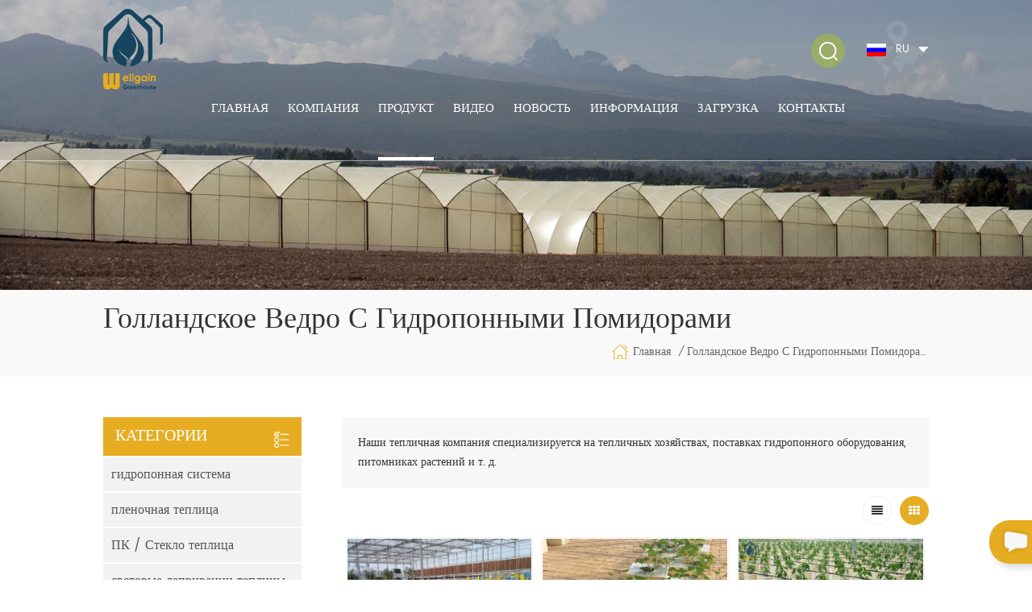

--- FILE ---
content_type: text/html
request_url: https://ru.wellgaingreenhouse.com/dutch-bucket-hydroponic-tomatoes_sp
body_size: 12960
content:
<!DOCTYPE html PUBLIC "-//W3C//DTD XHTML 1.0 Transitional//EN" "http://www.w3.org/TR/xhtml1/DTD/xhtml1-transitional.dtd">
<html xmlns="http://www.w3.org/1999/xhtml">
<head>
<meta http-equiv="X-UA-Compatible" content="IE=edge">
<meta name="viewport" content="width=device-width, initial-scale=1.0, user-scalable=no">
<meta http-equiv="Content-Type" content="text/html; charset=utf-8" />
<meta http-equiv="X-UA-Compatible" content="IE=edge,Chrome=1" />
<meta http-equiv="X-UA-Compatible" content="IE=9" />
<meta http-equiv="Content-Type" content="text/html; charset=utf-8" />
  
    <title> голландское ведро с гидропонными помидорами Стоимость,Компания голландское ведро с гидропонными помидорами,Продается голландское ведро с гидропонными помидорами</title>
<meta name="keywords" content=" голландское ведро с гидропонными помидорами Производители,голландское ведро с гидропонными помидорами завод" />
<meta name="description" content="на заказ идеал и качество голландское ведро с гидропонными помидорами для вашего посадка Решения. любые вопросы,пожалуйста,не стесняйтесь обращаться к нам!" />
<meta name="google-site-verification" content="pFdLNFoerDH7mdCLOLhTH02-815aM2X0ZIQ_Cc3bNxw" /><link href="/uploadfile/userimg/3f001741a0f10950dcd56923e09d3526.png" rel="shortcut icon"  />
<link rel="alternate" hreflang="en" href="https://www.wellgaingreenhouse.com/dutch-bucket-hydroponic-tomatoes_sp" />
<link rel="alternate" hreflang="ru" href="https://ru.wellgaingreenhouse.com/dutch-bucket-hydroponic-tomatoes_sp" />
<link rel="alternate" hreflang="ar" href="https://ar.wellgaingreenhouse.com/dutch-bucket-hydroponic-tomatoes_sp" />

<link type="text/css" rel="stylesheet" href="/template/css/bootstrap.css" /> 
<link type="text/css" rel="stylesheet" href="/template/css/font-awesome.min.css">  
<link type="text/css" rel="stylesheet" href="/template/css/style.css" /> 
<script type="text/javascript" src="/template/js/jquery-1.8.3.js"></script>
<script type="text/javascript" src="/template/js/bootstrap.min.js"></script> 
<script type="text/javascript" src="/template/js/demo.js"></script> 
<script type="text/javascript" src="/template/js/jquery.velocity.min.js"></script> 
<script type="text/javascript" src="/js/front/common.js"></script>
<script>
if( /Android|webOS|iPhone|iPad|iPod|BlackBerry|IEMobile|Opera Mini/i.test(navigator.userAgent) ) {
        $(function () {
            $('.about-main img').attr("style","");
            $(".about-main img").attr("width","");
            $(".about-main img").attr("height","");        
            $('.con_main img').attr("style","");
            $(".con_main img").attr("width","");
            $(".con_main img").attr("height","");        
            $('.news_main div.news_main_de img').attr("style","");
            $(".news_main div.news_main_de img").attr("width","");
            $(".news_main div.news_main_de img").attr("height","");        
            $('.pro_detail .pro_detail_m img').attr("style","");
            $(".pro_detail .pro_detail_m img").attr("width","");
            $(".pro_detail .pro_detail_m img").attr("height","");

        })
}
</script>
<!--[if ie9]
<script src="js/html5shiv.min.js"></script>
<script src="js/respond.min.js"></script>
-->

<!--[if IE 8]>
    <script src="https://oss.maxcdn.com/libs/html5shiv/3.7.0/html5shiv.js"></script>
    <script src="https://oss.maxcdn.com/libs/respond.js/1.3.0/respond.min.js"></script>
<![endif]-->

<meta name="yandex-verification" content="c6581f3fbb50ef95" />
<!-- Google Tag Manager -->
<script>(function(w,d,s,l,i){w[l]=w[l]||[];w[l].push({'gtm.start':
new Date().getTime(),event:'gtm.js'});var f=d.getElementsByTagName(s)[0],
j=d.createElement(s),dl=l!='dataLayer'?'&l='+l:'';j.async=true;j.src=
'https://www.googletagmanager.com/gtm.js?id='+i+dl;f.parentNode.insertBefore(j,f);
})(window,document,'script','dataLayer','GTM-5VZM8K2');</script>
<!-- End Google Tag Manager --></head>
<body>
 <!-- Google Tag Manager (noscript) -->
<noscript><iframe src="https://www.googletagmanager.com/ns.html?id=GTM-5VZM8K2"
height="0" width="0" style="display:none;visibility:hidden"></iframe></noscript>
<!-- End Google Tag Manager (noscript) -->  <!-- Messenger 聊天插件 Code -->
    <div id="fb-root"></div>

    <!-- Your 聊天插件 code -->
    <div id="fb-customer-chat" class="fb-customerchat">
    </div>

    <script>
      var chatbox = document.getElementById('fb-customer-chat');
      chatbox.setAttribute("page_id", "100258691990458");
      chatbox.setAttribute("attribution", "biz_inbox");
      window.fbAsyncInit = function() {
        FB.init({
          xfbml            : true,
          version          : 'v10.0'
        });
      };

      (function(d, s, id) {
        var js, fjs = d.getElementsByTagName(s)[0];
        if (d.getElementById(id)) return;
        js = d.createElement(s); js.id = id;
        js.src = 'https://connect.facebook.net/en_US/sdk/xfbml.customerchat.js';
        fjs.parentNode.insertBefore(js, fjs);
      }(document, 'script', 'facebook-jssdk'));
    </script>   
 
 
<header class="large">

<div class="header">
	
	<div class="container">
    <div class="header_m clearfix">
    	<div id="logo" class="clearfix">
        
                           
<a href="/" class="top_logo"><img src="/uploadfile/userimg/b6925ef8a9beddcb9aec796e5dcdb6b6.png" alt="Xiamen Wellgain Greenhouse Engineering Co., Ltd." /></a>
      
         
             
        </div>
         <dl class="select">
                    <dt class="">      
			<img src="/template/images/ru.png" alt="русский" />
			<p>ru</p>
                        </dt>
                    <dd >
                        <ul>
                               
           <li>                
      <a href="https://ru.wellgaingreenhouse.com/dutch-bucket-hydroponic-tomatoes_sp"><img src="/template/images/ru.png" alt="русский" /><p>ru</p></a>
         </li>                                             
        <li>                 
 <a href="https://www.wellgaingreenhouse.com/dutch-bucket-hydroponic-tomatoes_sp" ><img src="/template/images/en.png" alt="English" /><p>en</p></a>
      </li>          
        <li>                 
 <a href="https://ar.wellgaingreenhouse.com/dutch-bucket-hydroponic-tomatoes_sp" ><img src="/template/images/ar.png" alt="العربية" /><p>ar</p></a>
      </li>                           </ul>
                    </dd>
                </dl>
    	 <div class="search_box">
                    <div class="attr-nav">
                        <a rel="nofollow" class="search" href="#"><i></i> </a>
                    </div>
                    <div class="top-search clearfix">
                    <div class="input-group">
                         <h4>Что вы ищете?</h4>
                        <div class="header_search clearfix">
                            <input name="search_keyword" onkeydown="javascript:enterIn(event);" type="text" class="form-control" placeholder="Поиск...">
                            <input type="submit" class="search_btn btn_search1" value="">
                        </div>
                        <span class="input-group-addon close-search"><i class="fa fa-times"></i></span>
                    </div>
                </div>
            </div> 
		<div class="head-right clearfix"> 
        	<div class="mainmenu-area bg-color-2">
				<div class="mainmenu-left visible-lg visible-md">
                    <div class="mainmenu">
                        <nav>
                            <ul class="clearfix">
                                     <li  ><a  href='/'>Главная</a></li>
                         
                           
                                 
                        <li ><a href="/about-us_d1">Компания </a>
                       
                        </li>   
                      
                                 <li class="product_vmegamenu  active"><a href="/products">Продукт</a>
                               
                                    <ul class="vmegamenu">
                                           	
                                        <li  ><a href="/hydroponic-system_c2">гидропонная система</a>
					  
					</li>
                                   	  	
                                        <li  ><a href="/film-greenhouse_c1">пленочная теплица</a>
					  
					</li>
                                   	  	
                                        <li  ><a href="/pc-glass-greenhouse_c4">ПК / Стекло теплица</a>
					  
					</li>
                                   	  	
                                        <li  ><a href="/light-deprivation-greenhouse_c5">световые депривации теплицы</a>
					  
					</li>
                                   	  	
                                        <li  ><a href="/greenhouse-climate-controlled-system_c6">система климат-контроля теплицы</a>
					  
					</li>
                                   	  	
                                        <li  ><a href="/seeding-system_c3">система посева</a>
					  
					</li>
                                   	  	
                                        <li  ><a href="/greenhouse-materials_c8">тепличные материалы</a>
					  
					</li>
                                   	  	
                                        <li  ><a href="/film-for-greenhouse_c7">система орошения</a>
					  
					</li>
                                   	  	
                                        <li  ><a href="/family-hydroponic_c10">семейная гидропоника</a>
					  
					</li>
                                   	  	
                                        <li  ><a href="/equipment_c9">оборудование</a>
					  
					</li>
                                   	 
                                      
                                    </ul>
                                  </li>        
                                                 
                <li ><a  href="/videos_nc2">Видео</a>
                       
                </li>   
                                             
                <li ><a  href="/news_nc1">Новость</a>
                       
                </li>   
                                
                                                          
                <li ><a  href="/faq_nc3">Информация</a>
                       
                </li>        
                     
     <li><a href="/category/downloads/1">Загрузка</a>
             
              </li>     
                                
                                    
                                 
                        <li ><a href="/contact-us_d2">Контакты</a>
                     
                        </li>   
                       
                            </ul>
                        </nav>
                    </div>
				</div>
            </div>
                
			<div class="wrapper">
				<nav id="main-nav">
					<ul class="first-nav">
						 <li><a href="/">Главная</a></li>
					</ul>
					<ul class="second-nav">
                                                
                                            	                                           <li><a href="/about-us_d1">Компания </a>
						   
						</li> 
                                               
                                            
						 <li><a href="/products">Товар</a>
							<ul class="nav_child">
                                                              
								<li>
								<a href="/hydroponic-system_c2">гидропонная система</a>
								   
								</li>
							    
								<li>
								<a href="/film-greenhouse_c1">пленочная теплица</a>
								   
								</li>
							    
								<li>
								<a href="/pc-glass-greenhouse_c4">ПК / Стекло теплица</a>
								   
								</li>
							    
								<li>
								<a href="/light-deprivation-greenhouse_c5">световые депривации теплицы</a>
								   
								</li>
							    
								<li>
								<a href="/greenhouse-climate-controlled-system_c6">система климат-контроля теплицы</a>
								   
								</li>
							    
								<li>
								<a href="/seeding-system_c3">система посева</a>
								   
								</li>
							    
								<li>
								<a href="/greenhouse-materials_c8">тепличные материалы</a>
								   
								</li>
							    
								<li>
								<a href="/film-for-greenhouse_c7">система орошения</a>
								   
								</li>
							    
								<li>
								<a href="/family-hydroponic_c10">семейная гидропоника</a>
								   
								</li>
							    
								<li>
								<a href="/equipment_c9">оборудование</a>
								   
								</li>
							    
								<li>
								<a href="/other_c11">Другой</a>
								   
								</li>
							 
							</ul>
						</li>
                                            
                                                                                                              <li><a  href="/videos_nc2">Видео</a>
                       
                </li>    
                                            
                                                                                              <li><a  href="/news_nc1">Новость</a>
                       
                </li>   
                                            
                                                                                          <li><a  href="/faq_nc3">Информация</a>
                       
                </li>     
                                                
                                            	                                           <li><a href="/contact-us_d2">Контакты</a>
						   
						</li> 
                                               
                                            
                                            
                                            
                         
					</ul>

				</nav>
				<a class="toggle">
                 	 
					<span></span>
					<span></span>
					<span></span>
				</a>
			</div>
		</div>
    </div>
	</div>
    
</div>

</header> <div class="page_banner clearfix"> 



   
 
 
              
<a href="https://www.wellgaingreenhouse.com/greenhouse-with-single-side-fixed-roof-vent_p19.html"> <img src="/uploadfile/bannerimg/16050020594037.jpg" alt="Cheap greenhouses for types of hydroponics growing systems"/></a>               
  		
  
 

       
</div>
<div class="breadcrumbW">
	<div class="container">
	<div class="breadcrumb clearfix">
		<div class="page_title"> 
			  <span>голландское ведро с гидропонными помидорами</span>
	
		</div>
		<div class="bread_right">
					
   <a class="home" href="/" title="Return to Home"><i></i>Главная</a>
                             
 <i>/</i><h2>голландское ведро с гидропонными помидорами</h2>

		</div>
	</div>
	</div>
</div>
<div class="page_section clearfix">
	<div class="container">
    <div class="row">
    	<div class="page_column clearfix">
			  			
			 <div class="page-left clearfix">
				
                <div id="right_column" class="left-cat column clearfix">
                    <section class="block blockcms column_box">
                        <span class="left_title"><em>Категории</em><span></span><i class="column_icon_toggle icon-plus-sign"></i></span>
                        <div class="block_content toggle_content">
                            <ul class="mtree">
                                      
                        <li><b></b><a href="/hydroponic-system_c2">гидропонная система</a>
                               
                        </li>               
                            
                        <li><b></b><a href="/film-greenhouse_c1">пленочная теплица</a>
                               
                        </li>               
                            
                        <li><b></b><a href="/pc-glass-greenhouse_c4">ПК / Стекло теплица</a>
                               
                        </li>               
                            
                        <li><b></b><a href="/light-deprivation-greenhouse_c5">световые депривации теплицы</a>
                               
                        </li>               
                            
                        <li><b></b><a href="/greenhouse-climate-controlled-system_c6">система климат-контроля теплицы</a>
                               
                        </li>               
                            
                        <li><b></b><a href="/seeding-system_c3">система посева</a>
                               
                        </li>               
                            
                        <li><b></b><a href="/greenhouse-materials_c8">тепличные материалы</a>
                               
                        </li>               
                            
                        <li><b></b><a href="/film-for-greenhouse_c7">система орошения</a>
                               
                        </li>               
                            
                        <li><b></b><a href="/family-hydroponic_c10">семейная гидропоника</a>
                               
                        </li>               
                            
                        <li><b></b><a href="/equipment_c9">оборудование</a>
                               
                        </li>               
                                                  </ul>
                        </div> 
                    </section>
                </div>
                <div class="left-adv clearfix">
                	<div class="ovrly"></div>
                	<div class="main">  
                		<p class="icon"><img src="/uploadfile/single/7cfc4e9d495747280050522a49d53708.png" alt=" КАК может МЫ помощь ВЫ " /></p>
                		<a href="/contact-us_d2" class="title"> КАК может МЫ помощь ВЫ </a>
                		<span class="line"></span>
                		<div class="text"> Вы  можете связаться с нами любым удобным для вас способом. Мы доступны 24 / 7 через электронная почта или телефон.</div>
                		<span class="main_more icon_line_single"><a href="/contact-us_d2">Контакты</a></span>
                	</div>
                </div>
                <div id="right_column" class="left-pro column clearfix">
                    <section class="block blockcms column_box">
                    	<span class="left_title"><em>новые продукты</em><span></span><i class="column_icon_toggle icon-plus-sign"></i></span> 
                        <div class="block_content toggle_content">
                        	<ul class="list clearfix">
                            	   
                        
                            	<li class="clearfix">
                                    <div class="box clearfix">
                                	<div class="image pro_image">
                                		<a href="/strawberry-growing-systems-in-greenhouse_p272.html"></a>
                                       <img id="product_detail_img"  alt="strawberry growing troughs" src="/uploadfile/202509/08/3e9cd189e10d24c870cbed9b284ab124_thumb.jpg" />                                    </div>
                                    <div class="main">
                                    	<a href="/strawberry-growing-systems-in-greenhouse_p272.html" class="title">Системы выращивания клубники в теплице</a>
                                        <a href="/strawberry-growing-systems-in-greenhouse_p272.html" class="page_more">Посмотреть больше<i class="fa fa-caret-right"></i></a>
                                    </div>
                                          </div>
                               </li>
                                   
                        
                            	<li class="clearfix">
                                    <div class="box clearfix">
                                	<div class="image pro_image">
                                		<a href="/single-span-plastic-film-greenhouse_p271.html"></a>
                                       <img id="product_detail_img"  alt="Modern growing solutions in greenhouse" src="/uploadfile/202507/04/671983abc640ad33b209cd4d425ac17f_thumb.JPG" />                                    </div>
                                    <div class="main">
                                    	<a href="/single-span-plastic-film-greenhouse_p271.html" class="title">Однопролетная теплица из пластиковой пленки</a>
                                        <a href="/single-span-plastic-film-greenhouse_p271.html" class="page_more">Посмотреть больше<i class="fa fa-caret-right"></i></a>
                                    </div>
                                          </div>
                               </li>
                                   
                        
                            	<li class="clearfix">
                                    <div class="box clearfix">
                                	<div class="image pro_image">
                                		<a href="/custom-plastic-multi-span-greenhouse_p269.html"></a>
                                       <img id="product_detail_img"  alt="China hydroponics greenhouse construction factory" src="/uploadfile/202507/03/0523e7fd3095ea4c6ee9a5026e4a9ad2_thumb.jpg" />                                    </div>
                                    <div class="main">
                                    	<a href="/custom-plastic-multi-span-greenhouse_p269.html" class="title">Пластиковая многопролетная теплица на заказ</a>
                                        <a href="/custom-plastic-multi-span-greenhouse_p269.html" class="page_more">Посмотреть больше<i class="fa fa-caret-right"></i></a>
                                    </div>
                                          </div>
                               </li>
                                   
                        
                            	<li class="clearfix">
                                    <div class="box clearfix">
                                	<div class="image pro_image">
                                		<a href="/customizable-multi-span-tunnel-greenhouse_p268.html"></a>
                                       <img id="product_detail_img"  alt="China commercial greenhouse construction supplier" src="/uploadfile/202507/02/6fad2788e21f6c2b42536205d2f50fb9_thumb.JPG" />                                    </div>
                                    <div class="main">
                                    	<a href="/customizable-multi-span-tunnel-greenhouse_p268.html" class="title">Настраиваемая многопролетная туннельная теплица</a>
                                        <a href="/customizable-multi-span-tunnel-greenhouse_p268.html" class="page_more">Посмотреть больше<i class="fa fa-caret-right"></i></a>
                                    </div>
                                          </div>
                               </li>
                                   
                        
                            	<li class="clearfix">
                                    <div class="box clearfix">
                                	<div class="image pro_image">
                                		<a href="/tunnel-greenhouse-for-best-hydroponic-system_p267.html"></a>
                                       <img id="product_detail_img"  alt="Tomato greenhouse" src="/uploadfile/202506/30/66a7152bdf6a1d691893fb4f9da6f185_thumb.jpg" />                                    </div>
                                    <div class="main">
                                    	<a href="/tunnel-greenhouse-for-best-hydroponic-system_p267.html" class="title">Туннельная теплица для лучшей гидропонной системы</a>
                                        <a href="/tunnel-greenhouse-for-best-hydroponic-system_p267.html" class="page_more">Посмотреть больше<i class="fa fa-caret-right"></i></a>
                                    </div>
                                          </div>
                               </li>
                                   
                        
                            	<li class="clearfix">
                                    <div class="box clearfix">
                                	<div class="image pro_image">
                                		<a href="/multi-span-greenhouse-hydroponic-greenhouse-systems_p266.html"></a>
                                       <img id="product_detail_img"  alt="film greenhouse" src="/uploadfile/202506/27/6b1613756278312c657eb6900155ca2c_thumb.JPG" />                                    </div>
                                    <div class="main">
                                    	<a href="/multi-span-greenhouse-hydroponic-greenhouse-systems_p266.html" class="title">многопролетные тепличные гидропонные системы</a>
                                        <a href="/multi-span-greenhouse-hydroponic-greenhouse-systems_p266.html" class="page_more">Посмотреть больше<i class="fa fa-caret-right"></i></a>
                                    </div>
                                          </div>
                               </li>
                                   
                        
                            	<li class="clearfix">
                                    <div class="box clearfix">
                                	<div class="image pro_image">
                                		<a href="/agricultural-plastic-film-commercial-green-house_p265.html"></a>
                                       <img id="product_detail_img"  alt="greenhouse manufacturers" src="/uploadfile/202506/19/bb15430d3517152d1ddb94f112f738a4_thumb.jpg" />                                    </div>
                                    <div class="main">
                                    	<a href="/agricultural-plastic-film-commercial-green-house_p265.html" class="title">Сельскохозяйственная пластиковая пленка для коммерческой теплицы</a>
                                        <a href="/agricultural-plastic-film-commercial-green-house_p265.html" class="page_more">Посмотреть больше<i class="fa fa-caret-right"></i></a>
                                    </div>
                                          </div>
                               </li>
                                   
                        
                            	<li class="clearfix">
                                    <div class="box clearfix">
                                	<div class="image pro_image">
                                		<a href="/plastic-poly-film-tunnel-grow-vegetable-greenhouse_p264.html"></a>
                                       <img id="product_detail_img"  alt="Poly tunnel greenhouse" src="/uploadfile/202506/16/ce0f20e45488e5e49f74692a76199c78_thumb.jpg" />                                    </div>
                                    <div class="main">
                                    	<a href="/plastic-poly-film-tunnel-grow-vegetable-greenhouse_p264.html" class="title">Пластиковая полиэтиленовая пленка туннельного типа для выращивания овощей в теплице</a>
                                        <a href="/plastic-poly-film-tunnel-grow-vegetable-greenhouse_p264.html" class="page_more">Посмотреть больше<i class="fa fa-caret-right"></i></a>
                                    </div>
                                          </div>
                               </li>
                                   
                        
                            	<li class="clearfix">
                                    <div class="box clearfix">
                                	<div class="image pro_image">
                                		<a href="/home-nft-hydroponic-kit_p262.html"></a>
                                       <img id="product_detail_img"  alt="Vertical PVC NFT Pipe" src="/uploadfile/202412/24/6fb99081a572c4bc470b6a0196e7aaac_thumb.jpg" />                                    </div>
                                    <div class="main">
                                    	<a href="/home-nft-hydroponic-kit_p262.html" class="title">Домашний гидропонный комплект NFT</a>
                                        <a href="/home-nft-hydroponic-kit_p262.html" class="page_more">Посмотреть больше<i class="fa fa-caret-right"></i></a>
                                    </div>
                                          </div>
                               </li>
                                   
                            
                            </ul>
                        </div>
                    </section>
                </div>
            </div>

            
			<div class="page-right clearfix">
            	<div class="pro-text"><div class="column">      
                          
                        Наши тепличная компания специализируется на тепличных хозяйствах, поставках гидропонного оборудования, питомниках растений и т. д.                       </div></div>
                <div class="main">
                    <div id="cbp-vm" class="cbp-vm-switcher cbp-vm-view-grid">
                        <div class="cbp-vm-options clearfix">
                            <a rel="nofollow"  href="#" class="cbp-vm-icon cbp-vm-grid cbp-vm-selected" data-view="cbp-vm-view-grid"></a>
                            <a rel="nofollow" href="#" class="cbp-vm-icon cbp-vm-list" data-view="cbp-vm-view-list"></a>
                        </div>
                       
                        <ul class="wow clearfix">
                                  
                          
                            <li class="wow"><div class="clearfix">
                                <div class="cbp-vm-image">
                                    <a class="link" href="/dutch-bucket-hydroponic-system_p30.html"></a>
                                  <img id="product_detail_img"  alt="Growing tomatoes in buckets	" src="/uploadfile/202110/19/6346e949d5cba0b37553cd718cbad9c0_medium.jpg" />				
     
                                </div>
                                <div class="cbp-list-center clearfix">
                                	<div class="cbp-list-left">
				
                                        <a href="/dutch-bucket-hydroponic-system_p30.html" class="cbp-title">Голландское ведро гидропонная система</a> 
                                      	
                                        <div class="cbp-vm-details">Голландское ведро для капельной оросительной гидропонной системы в теплице</div>
                                        <ul class="post_blog_tag">
                                          <p><i></i>Теги :</p>
                                                                                                         
                       <li><a href="/hydroponic-dutch-bucket-system_sp">гидропонная система ведра голландского языка</a></li>
                                             
                       <li><a href="/bato-bucket-systems-greenhouse_sp"> Бато ковшовые системы теплицы</a></li>
                                             
                       <li><a href="/dutch-bucket-growing-system_sp">голландская ковшовая система выращивания</a></li>
                                             
                       <li><a href="/dutch-bucket-for-indoor-vegetables_sp">ведро для овощей в помещении</a></li>
                                             
                       <li><a href="/wholesale-hydroponics-tomato-dutch-bucket_sp">Оптовая ведро для гидропоники</a></li>
                                             
                       <li><a href="/dutch-bucket-hydroponic-tomatoes_sp">голландское ведро с гидропонными помидорами</a></li>
                                             
                       <li><a href="/dutch-bucket-for-sale_sp">Голландское ведро для продажи</a></li>
                                             
                       <li><a href="/dutch-hydroponic-system_sp">Голландская гидропонная система</a></li>
                                                                                                               </ul>
                                        <div class=" more"><span class="main_more"><a href="/dutch-bucket-hydroponic-system_p30.html">Посмотреть больше</a></span></div>
                                        
                                    </div>
                                </div>
                            </div></li>
          
                            <li class="wow"><div class="clearfix">
                                <div class="cbp-vm-image">
                                    <a class="link" href="/dutch-bucket-hydroponic-system_p80.html"></a>
                                  <img id="product_detail_img"  alt="Dutch bucket hydroponic systems" src="/uploadfile/202110/19/36251ff151300db0c02bf37879818fe9_medium.jpg" />				
     
                                </div>
                                <div class="cbp-list-center clearfix">
                                	<div class="cbp-list-left">
				
                                        <a href="/dutch-bucket-hydroponic-system_p80.html" class="cbp-title">Голландская ковшовая гидропонная система</a> 
                                      	
                                        <div class="cbp-vm-details">Система гидропоники для теплиц, пригодных для пищевых продуктов</div>
                                        <ul class="post_blog_tag">
                                          <p><i></i>Теги :</p>
                                                                                                         
                       <li><a href="/dutch-bucket-design_sp">Голландский дизайн ковша</a></li>
                                             
                       <li><a href="/bato-buckets-wholesale_sp">Ведра Bato оптом</a></li>
                                             
                       <li><a href="/dutch-bucket-system_sp">Голландская ковшовая система</a></li>
                                             
                       <li><a href="/dutch-bucket-hydroponic-system-design_sp">Дизайн голландской ковшовой гидропонной системы</a></li>
                                             
                       <li><a href="/dutch-bucket-hydroponic-tomatoes_sp">Голландские ведерные гидропонные помидоры</a></li>
                                             
                       <li><a href="/growing-tomatoes-in-dutch-buckets_sp">Выращивание помидоров в голландских ведрах</a></li>
                                                                                                               </ul>
                                        <div class=" more"><span class="main_more"><a href="/dutch-bucket-hydroponic-system_p80.html">Посмотреть больше</a></span></div>
                                        
                                    </div>
                                </div>
                            </div></li>
          
                            <li class="wow"><div class="clearfix">
                                <div class="cbp-vm-image">
                                    <a class="link" href="/plastic-hydroponics-dutch-bucket-or-bato-bucket-system_p209.html"></a>
                                  <img id="product_detail_img"  alt="Dutch Bucket" src="/uploadfile/202209/07/dc9c3995681ac8d1f070025304deedc0_medium.jpg" />				
     
                                </div>
                                <div class="cbp-list-center clearfix">
                                	<div class="cbp-list-left">
				
                                        <a href="/plastic-hydroponics-dutch-bucket-or-bato-bucket-system_p209.html" class="cbp-title">Пластиковый голландский ковш для гидропоники или система ведра Бато
</a> 
                                      	
                                        <div class="cbp-vm-details">Канальные трубы системы гидропонного выращивания для томатов</div>
                                        <ul class="post_blog_tag">
                                          <p><i></i>Теги :</p>
                                                                                                         
                       <li><a href="/bato-bucket_sp">Бато Ведро</a></li>
                                             
                       <li><a href="/plastic-hydroponics_sp">Пластиковая гидропоника</a></li>
                                             
                       <li><a href="/agricultural-greenhouse_sp">Сельскохозяйственная теплица</a></li>
                                             
                       <li><a href="/hydroponic-growing-system_sp">Гидропонная система выращивания</a></li>
                                                                                                               </ul>
                                        <div class=" more"><span class="main_more"><a href="/plastic-hydroponics-dutch-bucket-or-bato-bucket-system_p209.html">Посмотреть больше</a></span></div>
                                        
                                    </div>
                                </div>
                            </div></li>
          
                            <li class="wow"><div class="clearfix">
                                <div class="cbp-vm-image">
                                    <a class="link" href="/wholesale-dutch-bucket-for-hydroponic-greenhouse_p224.html"></a>
                                  <img id="product_detail_img"  alt="Tomatoes hydroponic systems" src="/uploadfile/202209/27/6a5e1964973ece7a6e4fff92caa4be62_medium.jpg" />				
     
                                </div>
                                <div class="cbp-list-center clearfix">
                                	<div class="cbp-list-left">
				
                                        <a href="/wholesale-dutch-bucket-for-hydroponic-greenhouse_p224.html" class="cbp-title">Голландское ведро оптом для гидропонной теплицы
</a> 
                                      	
                                        <div class="cbp-vm-details">Гидропонные системы для помидоров голландское ведро бато система выращивания</div>
                                        <ul class="post_blog_tag">
                                          <p><i></i>Теги :</p>
                                                                                                         
                       <li><a href="/dutch-bucket_sp">Голландское ведро</a></li>
                                             
                       <li><a href="/bato-pots_sp">горшки бато</a></li>
                                             
                       <li><a href="/tomato-growing_sp">Выращивание томатов</a></li>
                                             
                       <li><a href="/hydroponic-greenhouse_sp">Гидропонная теплица</a></li>
                                             
                       <li><a href="/tomato-greenhouse_sp">Томатная теплица</a></li>
                                             
                       <li><a href="/butch-bucket-grow-system_sp">Система выращивания ведра Butch</a></li>
                                             
                       <li><a href="/bato-dutch-bucket_sp">Бато голландское ведро</a></li>
                                                                                                               </ul>
                                        <div class=" more"><span class="main_more"><a href="/wholesale-dutch-bucket-for-hydroponic-greenhouse_p224.html">Посмотреть больше</a></span></div>
                                        
                                    </div>
                                </div>
                            </div></li>
                                    
                        </ul>
                    </div> 
                </div>
                <script>
                	 
(function() {

	var container = document.getElementById( 'cbp-vm' ),
		optionSwitch = Array.prototype.slice.call( container.querySelectorAll( 'div.cbp-vm-options > a' ) );

	function init() {
		optionSwitch.forEach( function( el, i ) {
			el.addEventListener( 'click', function( ev ) {
				ev.preventDefault();
				_switch( this );
			}, false );
		} );
	}

	function _switch( opt ) {
		// remove other view classes and any any selected option
		optionSwitch.forEach(function(el) { 
			classie.remove( container, el.getAttribute( 'data-view' ) );
			classie.remove( el, 'cbp-vm-selected' );
		});
		// add the view class for this option
		classie.add( container, opt.getAttribute( 'data-view' ) );
		// this option stays selected
		classie.add( opt, 'cbp-vm-selected' );
	}

	init();

})();

 

( function( window ) {

'use strict';

// class helper functions from bonzo https://github.com/ded/bonzo

function classReg( className ) {
  return new RegExp("(^|\\s+)" + className + "(\\s+|$)");
}

// classList support for class management
// altho to be fair, the api sucks because it won't accept multiple classes at once
var hasClass, addClass, removeClass;

if ( 'classList' in document.documentElement ) {
  hasClass = function( elem, c ) {
    return elem.classList.contains( c );
  };
  addClass = function( elem, c ) {
    elem.classList.add( c );
  };
  removeClass = function( elem, c ) {
    elem.classList.remove( c );
  };
}
else {
  hasClass = function( elem, c ) {
    return classReg( c ).test( elem.className );
  };
  addClass = function( elem, c ) {
    if ( !hasClass( elem, c ) ) {
      elem.className = elem.className + ' ' + c;
    }
  };
  removeClass = function( elem, c ) {
    elem.className = elem.className.replace( classReg( c ), ' ' );
  };
}

function toggleClass( elem, c ) {
  var fn = hasClass( elem, c ) ? removeClass : addClass;
  fn( elem, c );
}

var classie = {
  // full names
  hasClass: hasClass,
  addClass: addClass,
  removeClass: removeClass,
  toggleClass: toggleClass,
  // short names
  has: hasClass,
  add: addClass,
  remove: removeClass,
  toggle: toggleClass
};



// transport
if ( typeof define === 'function' && define.amd ) {
  // AMD
  define( classie );
} else {
  // browser global
  window.classie = classie;
}

})( window );

                </script>
                 <div class="page_num clearfix">
                                                
                                 

                                                   
                                         <p>Всего <strong>1</strong>страницы</p>
                </div>
            </div>
            
             
            
        </div>
    </div>
    </div>
</div>
<div class="footer clearfix">
    <div class="container clearfix">
        <div class="footer_m">
            <div class="fot_about clearfix">
                <a href="/" class="fot_logo"><img src="/template/images/fot_logo.png" alt="Xiamen Wellgain Greenhouse Engineering Co., Ltd."></a>
                <div class="text">
	 


	Xiamen Wellgain Greenhouse Engineering&nbsp; Co., Ltd. 


	


	Xiamen Wellgain Greenhouse&nbsp;компания является поставщиком, специализирующимся на проектировании теплиц и строительстве  и предоставление посадочных решений. В компания имеет 15-летний опыт работы в проектировании и строительстве теплиц. Мы  имеет собственный завод, площадью 1,1 га. В компания имеет сильную и строгую техническую команду, передовые производственные технологии и оборудование, профессиональную строительную команду. Мы есть отечественные и зарубежные специалисты по управлению посадками, 20 лет крупномасштабного опыт выращивания на ферме, мы хорошо разбираемся в выращивании пасленовых овощей, салата и других  Мы стремятся улучшать продукт  качество и производительность как цель борьбы. 


	


	компания Преимущества: 
 1.  Универсальный закупка тепличного оборудования - посадочное оборудование - техническое руководство-  различные вспомогательные материалы; 


	 2. надежное послегарантийное обслуживание:  предоставить профессиональные инструкции по установке, эксплуатации и техническому обслуживанию; 


	 3. можно экспортировать высокое качество  удобрения и семена;
 4.  можем провести ремонт теплицы план; 


	 5. может предоставить руководство по посадке и посадочные решения 


	
 
</div>
                <a href="/about-us_d1" class="page_more">Посмотреть больше</a>

            </div>
            <div id="right_column" class="fot_nav clearfix">
                <section id="blockbestsellers" class="block products_block column_box">
                    <span class="fot_title"><em>Подписывайтесь на нас</em><span></span><i class="column_icon_toggle icon-plus-sign"></i></span>
                    <div class="block_content toggle_content">
                        <ul class="clearfix">
                                                                <li><a href="/">Главная</a></li>

                                                                    <li><a href="/about-us_d1">Компания</a></li>

                                                                    <li><a href="/products">Продукт</a></li>

                                                                    <li><a href="/news_nc1">Видео</a></li>

                                                                    <li><a href="/contact-us_d2">Новость</a></li>

                                                                    <li><a href="/blog">Контакты</a></li>

                                                                    <li><a href="/videos_nc2">Информация</a></li>

                                                        </ul>
                    </div>
                </section>
            </div>

            <div id="right_column" class="fot_tag clearfix">
                <section id="blockbestsellers" class="block products_block column_box">
                    <span class="fot_title"><em>Горячие теги</em><span></span><i class="column_icon_toggle icon-plus-sign"></i></span>
                    <div class="block_content toggle_content">
                        <ul class="clearfix">
                                                            <li><a href="/ebb-and-flow-hydroponics_sp">гидропоника приливов и отливов</a></li>
                                                            <li><a href="/glasshouse-nursery-for-sale_sp">теплица для продажи</a></li>
                                                            <li><a href="/glasshouse-greenhouse_sp">теплица теплица</a></li>
                                                            <li><a href="/multi-span-film-greenhouse_sp"> Многопролетный пленочная теплица</a></li>
                                                            <li><a href="/greenhouse-for-hydroponic-vegetable-farming_sp">теплица для гидропонного овощеводства</a></li>
                                                            <li><a href="/hydroponic-vegetable-farming-greenhouse_sp">гидропоника овощеводства теплица</a></li>
                                                    </ul>
                    </div>
                </section>
            </div>
            <div id="right_column" class="fot_letter clearfix">
                <section id="blockbestsellers" class="block products_block column_box">                    <span class="fot_title"><em>подписываться</em><span></span><i class="column_icon_toggle icon-plus-sign"></i></span>
                    <div class="block_content toggle_content">
                        <div class="text">пожалуйста, читайте, оставайтесь в курсе, подписывайтесь, и мы приветствуем вас сказать нам что  вы  думать.</div>
                        <div class="letter-input">
                            <input name="textfield" id="user_email" type="text" class="fot_input" placeholder="Ваш адрес электронной почты" >
                            <input type="button" class="send" value="" onclick="add_email_list();">
                            <script type="text/javascript">
                                var email = document.getElementById('user_email');
                                function add_email_list()
                                {

                                    $.ajax({
                                        url: "/common/ajax/addtoemail/emailname/" + email.value,
                                        type: 'GET',
                                        success: function(info) {
                                            if (info == 1) {
                                                alert('Successfully!');

                                            } else {
                                                alert('Loss');
                                            }
                                        }
                                    });

                                }
                            </script>
                        </div>
                        <div class="fot_social">
                            <p>Подписывайтесь на нас</p>
                            <ul class="social_icons">
                                                                                                                                            <li>
                                            <a rel="nofollow" target="_blank" href="https://www.facebook.com/profile.php?id=100064032375517" >
                                                <img src="/uploadfile/friendlink/e3f04193f09d0268a51e2b004dc0aa7d.png" alt="facebook" />
                                            </a></li>
                                                                                                                    <li>
                                            <a rel="nofollow" target="_blank" href="https://www.twitter.com" >
                                                <img src="/uploadfile/friendlink/2272c91e93f2708491096752c0cfb61f.png" alt="twitter" />
                                            </a></li>
                                                                                                                    <li>
                                            <a rel="nofollow" target="_blank" href="https://www.linkedin.com/company/66707960/admin/feed/posts/" >
                                                <img src="/uploadfile/friendlink/9b274bc3d64b054b179007c2fc6cc982.png" alt="linkedin" />
                                            </a></li>
                                                                                                                    <li>
                                            <a rel="nofollow" target="_blank" href="https://www.youtube.com/channel/UCfxkSScYxxrUbJlCqCfyxzg" >
                                                <img src="/uploadfile/friendlink/43988d352e6aed9b04f0bb393dea192d.png" alt="youtube" />
                                            </a></li>
                                                                                                                                        </ul>
                        </div>

                    </div>
                </section>
            </div>
            <div class="clearfix"></div>
            <div class="footer-bottom clearfix">
                <div class="copy">
                    Авторские права © 2026 Xiamen Wellgain Greenhouse Engineering Co., Ltd..Все права защищены                </div><!--Start of Tawk.to Script-->
<script type="text/javascript">
var Tawk_API=Tawk_API||{}, Tawk_LoadStart=new Date();
(function(){
var s1=document.createElement("script"),s0=document.getElementsByTagName("script")[0];
s1.async=true;
s1.src='https://embed.tawk.to/669a0a6132dca6db2cb1f99f/1i34rh41h';
s1.charset='UTF-8';
s1.setAttribute('crossorigin','*');
s0.parentNode.insertBefore(s1,s0);
})();
</script>
<!--End of Tawk.to Script-->                <div class="fot_link">                    <a href="/sitemap.html">Sitemap</a>    |    <a href="/sitemap.xml">XML</a>    |    <a href="/privacy-policy_d12">политика конфиденциальности</a>    |
                    <div class="foot_ipv6">
                        Поддержка сети IPv6<img src="/template/images/ipv6.png" alt="Поддержка сети IPv6">

                    </div>
                </div>
            </div>
        </div>
    </div>
</div>


<a rel="nofollow" href="javascript:;" class="back_top"></a>

<div id="online_qq_layer">
    <div id="online_qq_tab">
        <a id="floatShow" rel="nofollow" href="javascript:void(0);" >Отправить сообщение<i></i></a>
        <a id="floatHide" rel="nofollow" href="javascript:void(0);" ><i></i></a>
    </div>
    <div id="onlineService" >
        <div class="online_form">
            <div class="i_message_inquiry">
                <em class="title">Отправить сообщение</em>
                <div class="inquiry">


                    <form role="form" id="email_form2" method="post" action="/inquiry/addinquiry" onsubmit="return CheckFormData();">
                        <input type="hidden" class="input_1 sub placeholder" value="Leave A Message"  name="msg_title" />
                        <div class="text"> Если  вы заинтересованы в нашей продукции и хотите узнать более подробную информацию, оставьте сообщение здесь, мы ответим вам как только мы сможем.</div>
                        <div class="input-group">
                            <span class="ms_n"><input required class="form-control" name="msg_name" id="phone" tabindex="10" type="text" placeholder="название *"></span>
                        </div>
                        <div class="input-group">
                            <span class="ms_e"><input class="form-control" required name="msg_email" id="msg_email"  tabindex="10" type="text" placeholder="Ваш адрес электронной почты *"></span>
                        </div>
                        <div class="input-group">
                            <span class="ms_p"><input class="form-control" name="msg_tel" id="phone" tabindex="10" type="text" placeholder="Тел / Whatsapp"></span>
                        </div>

                                                    <div class="input-group">
                                <span class="ms_m"><textarea required name="msg_content" class="form-control" id="message" tabindex="13" placeholder="Введите информацию о товаре или особые информация к его харатеристикам, чтобы получить точное ценовое предложение."></textarea></span>
                            </div>
                        
                        <span class="main_more"><input id="google2" type="submit" value="представить" /></span>
                    </form>
                </div>
            </div>
        </div>
    </div>
</div>
<div class="fixed-contact-wrap">
    <ul class="item-list clearfix">
                                                <li class="online_p">
                    <a rel="nofollow" href="tel:+86 13950078599">
                        <i class="icon"></i>
                        <strong>+86 13950078599</strong>
                    </a>
                </li>
                                                                    <li class="online_e">
                    <a rel="nofollow" href="mailto:wellgain@wellgaingreenhouse.com">
                        <i class="icon"></i>
                        <strong>wellgain@wellgaingreenhouse.com</strong>
                    </a>
                </li>
                                                                    <li class="online_w">
                                            <a target="_blank" href="https://api.whatsapp.com/send?phone=+8613950078599&text=Hello" rel="nofollow">
                                                        <i class="icon"></i>
                            <strong>+8613950078599</strong>
                        </a>
                </li>
                                                                    <li class="online_s">
                    <a rel="nofollow" href="skype:+8618106096168?chat">
                        <i class="icon"></i>
                        <strong>+8618106096168</strong>
                    </a>
                </li>
                            <li class="online_code">
            <a rel="javascript:void(0);" target="_blank" href="#">
                <i class="icon"></i>
                <strong>                    <p>Сканирование в WeChat :</p><img src="/uploadfile/bannerimg/16996023765975.jpg" alt="wechat code" />
                </strong>
            </a>
        </li>
    </ul>
</div>


<div class="mobile_nav clearfix">
    <a href="/"><i class="fa fa-home"></i><p>Главная</p></a>
    <a href="/products"><i class="fa fa-th-large"></i><p>Продукт</p></a>
    <a href="/about-us_d1"><i class="fa fa-user"></i><p>около</p></a>
    <a href="/contact-us_d2"><i class="fa fa-comments-o"></i><p>контакт</p></a>

</div>
<script type="text/javascript" src="/template/js/slick.js"></script>
<script type="text/javascript" src="/template/js/wow.min.js"></script>
<script type="text/javascript" src="/template/js/owl.carousel.min.js"></script>

<script>
    (function($) {
        var $nav = $('#main-nav');
        var $toggle = $('.toggle');
        var defaultData = {
            maxWidth: false,
            customToggle: $toggle,
            levelTitles: true
        };

        // we'll store our temp stuff here
        var $clone = null;
        var data = {};

        // calling like this only for demo purposes

        const initNav = function(conf) {
            if ($clone) {
                // clear previous instance
                $clone.remove();
            }

            // remove old toggle click event
            $toggle.off('click');

            // make new copy
            $clone = $nav.clone();

            // remember data
            $.extend(data, conf)

            // call the plugin
            $clone.hcMobileNav($.extend({}, defaultData, data));
        }

        // run first demo
        initNav({});

        $('.actions').find('a').on('click', function(e) {
            e.preventDefault();

            var $this = $(this).addClass('active');
            var $siblings = $this.parent().siblings().children('a').removeClass('active');

            initNav(eval('(' + $this.data('demo') + ')'));
        });
    })(jQuery);
</script>
<script>
    /*------------------------------------------------------------------
    [Table of contents]

    - Author:  Andrey Sokoltsov
    - Profile:	http://themeforest.net/user/andreysokoltsov
    --*/

    (function() {

        "use strict";

        var Core = {

            initialized: false,

            initialize: function() {

                if (this.initialized) return;
                this.initialized = true;

                this.build();

            },

            build: function() {


                // Counter
                this.initNumberCounter();


            },



            initNumberCounter: function(options) {
                if ($('body').length) {
                    var waypointScroll = $('.percent-blocks').data('waypoint-scroll');
                    if(waypointScroll){
                        $(window).on('scroll', function() {
                            var winH = $(window).scrollTop();
                            $('.percent-blocks').waypoint(function() {
                                $('.chart').each(function() {
                                    CharsStart();
                                });
                            }, {
                                offset: '80%'
                            });
                        });
                    }
                }
                function CharsStart() {
                    $('.chart').easyPieChart({
                        barColor: false,
                        trackColor: false,
                        scaleColor: false,
                        scaleLength: false,
                        lineCap: false,
                        lineWidth: false,
                        size: false,
                        animate: 3000,
                        onStep: function(from, to, percent){
                            $(this.el).find('.percent').text(Math.round(percent));
                        }
                    });
                }
            },




        };

        Core.initialize();

    })();
</script>
<script>
    (function( window , document ){
        'use strict';
        var hotcss = {};
        (function() {
            var viewportEl = document.querySelector('meta[name="viewport"]'),
                hotcssEl = document.querySelector('meta[name="hotcss"]'),
                dpr = window.devicePixelRatio || 1,
                maxWidth = 640,
                designWidth = 0;

            document.documentElement.setAttribute('data-dpr', dpr);
            hotcss.dpr = dpr;
            document.documentElement.setAttribute('max-width', maxWidth);
            hotcss.maxWidth = maxWidth;
            if( designWidth ){
                document.documentElement.setAttribute('design-width', designWidth);
                hotcss.designWidth = designWidth;
            }
        })();
        hotcss.px2rem = function( px , designWidth ){
            if( !designWidth ){
                designWidth = parseInt(hotcss.designWidth , 10);
            }
            return parseInt(px,10)*640/designWidth/20;
        }
        hotcss.rem2px = function( rem , designWidth ){
            if( !designWidth ){
                designWidth = parseInt(hotcss.designWidth , 10);
            }
            return rem*20*designWidth/640;
        }
        hotcss.mresize = function(){
            var innerWidth = document.documentElement.getBoundingClientRect().width || window.innerWidth;
            if( hotcss.maxWidth && (innerWidth/hotcss.dpr > hotcss.maxWidth) ){
                innerWidth = hotcss.maxWidth*hotcss.dpr;
            }
            if( !innerWidth ){ return false;}
            document.documentElement.style.fontSize = ( innerWidth*20/640 ) + 'px';
        };
        hotcss.mresize();
        window.addEventListener( 'resize' , function(){
            clearTimeout( hotcss.tid );
            hotcss.tid = setTimeout( hotcss.mresize , 400 );
        } , false );
        window.addEventListener( 'load' , hotcss.mresize , false );
        setTimeout(function(){
            hotcss.mresize();
        },333)
        window.hotcss = hotcss;
    })( window , document );
    (function($){
        var mainWit = $(window).width(),
            mainHit = $(window).height(),
            carouselBar = $(".page-header-bar"),
            fixedContact = $(".fixed-contact-wrap");
        /*fixed-contact*/
        $(".fixed-contact-wrap").hover(function(){
            $(this).addClass("active");
        },function(){
            $(this).removeClass("active");
        });
        $(window).scroll(function() {
            if($(window).width() > 992){
                if ($(this).scrollTop() > mainHit/2 ){
                    carouselBar.addClass("active");
                    fixedContact.addClass("show");
                } else {
                    carouselBar.removeClass("active");
                    fixedContact.removeClass("show");
                }
            }
        });
    })(jQuery);
</script>
</body>
</html>
 

--- FILE ---
content_type: text/css
request_url: https://ru.wellgaingreenhouse.com/template/css/style.css
body_size: 26329
content:
/*reset*/
:focus{outline:0;}
h1,h2,h3,h4,h5,h6{ margin:0px; padding:0; line-height:normal}
body,ul,img,p,input,dl,dd,tr,th,td{margin:0;padding:0;font-family: 'poppins-regular';}
em{font-style:normal;}
img{border:none; max-width:100%}
/*li,ul,ol{list-style:none;}*/
a{text-decoration:none;color:#231815;}
input{padding:0px;vertical-align: middle;line-height: normal;border:none;} 
body{overflow-x:hidden;}
button::-moz-focus-inner,input[type="reset"]::-moz-focus-inner,input[type="button"]::-moz-focus-inner,input[type="submit"]::-moz-focus-inner,input[type="file"]>input[type="button"]::-moz-focus-inner{border:none;padding:0;}
a:focus {outline: none;}
:focus {outline: none; box-shadow:none} 
iframe {max-width: 100%;}
.table-responsive ul li {list-style-position: inside;!important }
.table-responsive td{ padding:0 8px}/*share*/
/*share*/
body{
	font-size: 14px;
	font-family: 'poppins-regular'; background:#fff;
	color: #555; 
	line-height:24px;
} 
.bold{font-weight:bold;}
.fontRed{color:red;}
.clearfix:before, .clearfix:after{content:" ";display:table;}
.clearfix:after{clear:both;}

@media only screen and (max-width: 768px) {
	.row{margin:0;}
}


a:hover,img:hover{transition: 0.5s all;-webkit-transition: 0.5s all;-o-transition: 0.5s all; -moz-transition: 0.5s all;-ms-transition: 0.5s all;}
a,img{transition: 0.5s all;-webkit-transition: 0.5s all;-o-transition: 0.5s all; -moz-transition: 0.5s all;-ms-transition: 0.5s all;}

@font-face {
    font-family: 'poppins-regular';
    src:url(../font/poppins-regular.eot);
    src: url(../font/poppins-regular.eot?#iefix) format('embedded-opentype'),
	 url(../font/poppins-regular.svg#poppins-regular) format('svg'),
	 url(../font/poppins-regular.woff) format('woff'),
	 url(../font/poppins-regular.ttf) format('truetype');
    font-weight: normal;
    font-style: normal;
} 
 
 @font-face {
    font-family: 'Lovelo';
    src:url(../font/Lovelo.eot);
    src: url(../font/Lovelo.eot?#iefix) format('embedded-opentype'),
	 url(../font/Lovelo.svg#Lovelo) format('svg'),
	 url(../font/Lovelo.woff) format('woff'),
	 url(../font/Lovelo.ttf) format('truetype');
    font-weight: normal;
    font-style: normal;
}  
  
   
 
 @font-face {
    font-family: 'poppins-semibold';
    src:url(../font/poppins-semibold.eot);
    src: url(../font/poppins-semibold.eot?#iefix) format('embedded-opentype'),
	 url(../font/poppins-semibold.svg#poppins-semibold) format('svg'),
	 url(../font/poppins-semibold.woff) format('woff'),
	 url(../font/poppins-semibold.ttf) format('truetype');
    font-weight: normal;
    font-style: normal;
}  
  
 
.nav_content{background:#220303;}
.nav_content > .container{position:relative;}
header .wrapper{display:none;}
.wrapper .toggle{ float: right;
    width: 50px;
    height: 64px;
    cursor: pointer;
    color: #fff;
    text-decoration: none;
    font-size: 14px;
    text-indent: -9999em;
    line-height: 24px;
    font-size: 1px;
    display: block;
    text-align: center;
    background: #e6ad22;}

html.hc-yscroll {
	overflow-y: scroll
}
body.hc-nav-open {
	position: fixed;
	width: 100%;
	min-height: 100%
}
.hc-mobile-nav {
	display: none;
	position: fixed;
	top: 0;
	height: 100%;
	z-index: 9999999999;
	overscroll-behavior: none
}
.hc-mobile-nav.is-ios * {
	cursor: pointer !important
}
.hc-mobile-nav .nav-container {
	position: fixed;
	z-index: 99999999;
	top: 0;
	width: 240px;
	max-width: 100%;
	height: 100%;
	transition: transform .4s ease
}
.hc-mobile-nav .nav-wrapper {
	width: 100%
}
.hc-mobile-nav .nav-wrapper.nav-wrapper-1 {
	position: static;
	height: 100%;
	overflow: scroll;
	overflow-x: visible;
	overflow-y: auto
}
.hc-mobile-nav ul {
	list-style: none;
	margin: 0;
	padding: 0
}
.hc-mobile-nav li {
	position: relative;
	display: block
}
.hc-mobile-nav li.level-open>.nav-wrapper {
	visibility: visible
}
.hc-mobile-nav input[type="checkbox"] {
	display: none
}
.hc-mobile-nav label {
	position: absolute;
	top: 0;
	left: 0;
	right: 0;
	bottom: 0;
	z-index: 10;
	cursor: pointer
}
.hc-mobile-nav a {
	position: relative;
	display: block;
	box-sizing: border-box;
	cursor: pointer
}
.hc-mobile-nav a, .hc-mobile-nav a:hover {
	text-decoration: none
}
.hc-mobile-nav.disable-body:not(.nav-open)::after {
	pointer-events: none
}
.hc-mobile-nav.disable-body::after, .hc-mobile-nav.disable-body .nav-wrapper::after {
	content: '';
	position: fixed;
	z-index: 9990;
	top: 0;
	left: 0;
	right: 0;
	bottom: 0;
	width: 100%;
	height: 100%;
	overscroll-behavior: none;
	visibility: hidden;
	opacity: 0;
	transition: visibility 0s ease .4s, opacity .4s ease
}
.hc-mobile-nav.disable-body.nav-open::after, .hc-mobile-nav.disable-body .sub-level-open::after {
	visibility: visible;
	opacity: 1;
	transition-delay: .05s
}
.hc-mobile-nav.nav-levels-expand .nav-wrapper::after {
	display: none
}
.hc-mobile-nav.nav-levels-expand ul .nav-wrapper {
	min-width: 0;
	max-height: 0;
	overflow: hidden;
	transition: height 0s ease .4s
}
.hc-mobile-nav.nav-levels-expand .level-open>.nav-wrapper {
	max-height: none
}
.hc-mobile-nav.nav-levels-overlap ul .nav-wrapper {
	position: absolute;
	z-index: 9999;
	top: 0;
	height: 100%;
	visibility: hidden;
	transition: visibility 0s ease .4s, transform .4s ease
}
.hc-mobile-nav.nav-levels-overlap ul ul {
	height: 100%;
	overflow: scroll;
	overflow-x: visible;
	overflow-y: auto
}
.hc-mobile-nav.nav-levels-overlap ul li.nav-parent {
	position: static
}
.hc-mobile-nav.nav-levels-overlap ul li.level-open>.nav-wrapper {
	visibility: visible;
	transition: transform .4s ease
}
.hc-mobile-nav.side-left {
	left: 0
}
.hc-mobile-nav.side-left .nav-container {
	left: 0;
	transform: translate3d(-100%, 0, 0)
}
.hc-mobile-nav.side-left.nav-levels-overlap li.level-open>.nav-wrapper {
	transform: translate3d(-40px, 0, 0)
}
.hc-mobile-nav.side-left.nav-levels-overlap li .nav-wrapper {
	left: 0;
	transform: translate3d(-100%, 0, 0)
}
.hc-mobile-nav.side-right {
	right: 0
}
.hc-mobile-nav.side-right .nav-container {
	right: 0;
	transform: translate3d(100%, 0, 0)
}
.hc-mobile-nav.side-right.nav-levels-overlap li.level-open>.nav-wrapper {
	transform: translate3d(40px, 0, 0)
}
.hc-mobile-nav.side-right.nav-levels-overlap li .nav-wrapper {
	right: 0;
	transform: translate3d(100%, 0, 0)
}
.hc-mobile-nav.nav-open .nav-container {
	transform: translate3d(0, 0, 0)
}
.hc-nav-trigger {
	position: absolute;
	cursor: pointer;
	display: none;
	top: 20px;
	z-index: 9980;
	min-height: 24px
}
.hc-nav-trigger span {
	width: 30px;

	top: 50%;
	transform: translateY(-50%);
	transform-origin: 50% 50%
}
.hc-nav-trigger span, .hc-nav-trigger span::before, .hc-nav-trigger span::after {
	position: absolute;
	left: 0;
	height: 4px;
	background: #34495E;
	transition: all .2s ease
}
.hc-nav-trigger span::before, .hc-nav-trigger span::after {
	content: '';
	width: 100%
}
.hc-nav-trigger span::before {
	top: -10px
}
.hc-nav-trigger span::after {
	bottom: -10px
}
.hc-nav-trigger.toggle-open span {
	background: rgba(0,0,0,0);
	transform: rotate(45deg)
}
.hc-nav-trigger.toggle-open span::before {
	transform: translate3d(0, 10px, 0)
}
.hc-nav-trigger.toggle-open span::after {
	transform: rotate(-90deg) translate3d(10px, 0, 0)
}
.hc-mobile-nav::after, .hc-mobile-nav .nav-wrapper::after {
	background: rgba(0,0,0,0.3)
}
.hc-mobile-nav .nav-wrapper {background:#262626;background-size:cover;z-index:2;}
.hc-mobile-nav .nav-wrapper:before{content:'';width:100%;height:100%;display:block;background:#000;filter:alpha(opacity=30);-moz-opacity:0.3;opacity:0.3;position:absolute;left:0;top:0;z-index:0;}
.hc-mobile-nav.nav-open .nav-wrapper {
	box-shadow: 1px 0 2px rgba(0,0,0,0.2)
}
.hc-mobile-nav h2 {
	font-size: 14px;
	font-weight: normal;
	text-align: left;
	padding: 15px 17px;
	color: #fff;
	font-family: 'poppins-semibold';
	text-transform:capitalize;
	margin-top:0;
	margin-bottom:0;
	background:rgb(0,0,0,0.1);
}
.hc-mobile-nav a {
	padding: 10px 17px;
	font-size: 14px;
	color: #fff;
	z-index: 1;
	background: rgba(0,0,0,0);
	border-bottom: 1px solid rgba(255,255,255,0.2);
	font-family: 'poppins-semibold';
}
.hc-mobile-nav:not(.touch-device) a:hover {
	background: #e02d13
}
.hc-mobile-nav li {
	text-align: left
}
.hc-mobile-nav li.nav-close a, .hc-mobile-nav li.nav-back a {
	background:rgba(255,255,255,0.15);background-size:100%;
}
.hc-mobile-nav li.nav-close a:hover, .hc-mobile-nav li.nav-back a:hover {
	background: rgba(0,0,0,0.2)
}
.hc-mobile-nav li.nav-parent a {
	padding-right: 58px
}
.hc-mobile-nav li.nav-close span, .hc-mobile-nav li.nav-parent span.nav-next, .hc-mobile-nav li.nav-back span {
	position: absolute;
	top: 0;
	right: 0;
	width:45px;
	height:100%;
	text-align: center;
	cursor: pointer;
	transition: background .2s ease;
	display:flex;flex-direction:column;justify-content:center;align-items:center;
}
.hc-mobile-nav li.nav-close span::before, .hc-mobile-nav li.nav-close span::after {
	content:'';display:inline-block;background:#fff;width:20px;height:2px;margin:2px 0;
}
.hc-mobile-nav li.nav-close span::before {
	transform:rotate(45deg) translate(4px,0px);-webkit-transform:rotate(45deg) translate(4px,0px);
}
.hc-mobile-nav li.nav-close span::after {
	transform:rotate(-45deg) translate(4px,0px);-webkit-transform:rotate(-45deg) translate(4px,0px);
}
.hc-mobile-nav span.nav-next::before, .hc-mobile-nav li.nav-back span::before {
	content: '';
	position: absolute;
	top: 50%;
	left: 50%;
	width: 8px;
	height: 8px;
	margin-left: -2px;
	box-sizing: border-box;
	border-top: 2px solid #fff;
	border-left: 2px solid #fff;
	transform-origin: center
}
.hc-mobile-nav span.nav-next::before {
	transform: translate(-50%, -50%) rotate(135deg)
}
.hc-mobile-nav li.nav-back span::before {
	transform: translate(-50%, -50%) rotate(-45deg)
}
.hc-mobile-nav.side-right span.nav-next::before {
	margin-left: 0;
	margin-right: -2px;
	transform: translate(-50%, -50%) rotate(-45deg)
}
.hc-mobile-nav.side-right li.nav-back span::before {
	margin-left: 0;
	margin-right: -2px;
	transform: translate(-50%, -50%) rotate(135deg)
}
.hc-mobile-nav.nav-levels-expand .nav-container ul .nav-wrapper, .hc-mobile-nav.nav-levels-none .nav-container ul .nav-wrapper {
	box-shadow: none;
	background: transparent
}
.hc-mobile-nav.nav-levels-expand .nav-container ul h2, .hc-mobile-nav.nav-levels-none .nav-container ul h2 {
	display: none
}
.hc-mobile-nav.nav-levels-expand .nav-container ul ul a, .hc-mobile-nav.nav-levels-none .nav-container ul ul a {
	font-size: 14px
}
.hc-mobile-nav.nav-levels-expand .nav-container li, .hc-mobile-nav.nav-levels-none .nav-container li {
	transition: background .3s ease
}
.hc-mobile-nav.nav-levels-expand .nav-container li.level-open, .hc-mobile-nav.nav-levels-none .nav-container li.level-open {
	background: rgba(0,0,0,0.5);
}
.hc-mobile-nav.nav-levels-expand .nav-container li.level-open a, .hc-mobile-nav.nav-levels-none .nav-container li.level-open a {
	border-bottom: 1px solid #e6ad22
}
.hc-mobile-nav.nav-levels-expand .nav-container li.level-open a:hover, .hc-mobile-nav.nav-levels-none .nav-container li.level-open a:hover {
	background: #0095f8
}
.hc-mobile-nav.nav-levels-expand .nav-container li.level-open>a .nav-next::before, .hc-mobile-nav.nav-levels-none .nav-container li.level-open>a .nav-next::before {
	margin-top: 2px;
	transform: translate(-50%, -50%) rotate(45deg)
}
.hc-mobile-nav.nav-levels-expand .nav-container span.nav-next::before, .hc-mobile-nav.nav-levels-none .nav-container span.nav-next::before {
	margin-top: -2px;
	transform: translate(-50%, -50%) rotate(225deg)
}
#main-nav {
	display: none
}
header {
	position: relative;
	padding:12px 0 33px
}
header .git svg {
	width: 15px;
	height: 15px;
	fill: #fffce1;
	position: relative;
	top: 2px;
	padding: 0 10px;
	margin-right: 10px;
	border-right: 1px solid #4daabb;
	transition: border-color .15s ease-in-out
}
header .toggle { 
	    position: absolute;
    cursor: pointer;
    display: none;
    z-index: 9980;
    min-height: 24px;
    top: 0;
    left: 0;
    display: block;
    cursor: pointer;
    box-sizing: content-box;
    font-size: 16px;
    line-height: 24px;
}
header .toggle span {
	width: 20px;
	top: 50%;
}
header .toggle span, header .toggle span::before, header .toggle span::after {
	position: absolute;
	left: 50%;
	height: 2px;
	background: #fff;
	transition: all .1s ease;
	margin-left:-10px;
	border-radius:10px;
}
header .toggle span::before, header .toggle span::after {
	content: '';
	width: 100%;
	border-radius:5px;
}
header .toggle span::before {
	top: -6px
}
header .toggle span::after {
	bottom: -6px
}
header .toggle.toggle-open span {
	background: rgba(0,0,0,0);
	transform: rotate(45deg)
}
header .toggle.toggle-open span::before {
	transform: translate3d(0, 6px, 0)
}
header .toggle.toggle-open span::after {
	transform: rotate(-90deg) translate3d(6px, 0, 0)
}header .toggle:hover span, header .toggle:hover span::before, header .toggle:hover span::after {
	
}
header .toggle div {
	display: inline-block;
	margin-right: 15px
}
.hc-mobile-nav .nav-container {
	width: 280px
}
.hc-mobile-nav a {
	font-size: 14px;text-transform:uppercase;
}

.hc-mobile-nav ul li ul li a {
	font-size: 14px;	font-family: 'poppins-regular';text-transform:capitalize;
}


/*mainmenu*/
.mainmenu-area{display:block; float:none;padding-right:0;width:100%; padding-top:21px}
.mainmenu_box{float:left;width:36%;padding-right:0;}

.mainmenu-left {
    /*position: relative;*/
}
.product-menu-title {
	background: #444444 none repeat scroll 0 0;
	cursor: pointer;
	padding: 3px 16px;
}
.product-menu-title h2 {
	color: #fff;
	font-size: 16px;
	font-weight: 700;
	line-height: 48px;
	margin: 0;
	text-transform: uppercase;
}
.product-menu-title h2 i {
	float: right;
	margin-top: 17px;
}
.find .product_vmegamenu>ul li a {
	padding: 12px 10px;
}
.product_vmegamenu ul li a.hover-icon::after {
	content: "\f107";
	font-family: FontAwesome;
	font-size: 18px;
	position: absolute;
	right: 0;
	color: #808080;
	top: 14px;
}
.product_vmegamenu>ul>li a img {
	max-width:60px;height:auto;
}
.product_vmegamenu>ul>li .vmegamenu {
	background: #fff none repeat scroll 0 0;
	border: 1px solid #eaeaea;
	box-shadow: 0 0 5px -1px #666666;
	left: 0;
	position: absolute;
	top: 82px;
	width: 100%;
	opacity: 0;
	z-index: 999999;
	-webkit-transition: all .5s ease 0s;
	transition: all .5s ease 0s;
	visibility: hidden;
	padding: 10px;
}
.product_vmegamenu ul li:hover .vmegamenu {
	opacity: 1;
	top: 52px;
	visibility: visible;
}
.product_vmegamenu ul li .vmegamenu span {
	float: left;
	padding: 15px;
	width: 20%;
}
.product_vmegamenu ul li .vmegamenu span s {
	display: block;
}
.product_vmegamenu ul li .vmegamenu span img {
	max-width: 100%;
}
.product_vmegamenu ul li .vmegamenu span a.vgema-title {
	border-bottom: 1px solid #eaeaea;
	font-size: 14px;
	background: #ededed;
	padding: 10px;
	text-transform: capitalize;
	text-align: center;
	letter-spacing: normal;
}
.product_vmegamenu ul li .vmegamenu span:hover a.vgema-title {
	background: #226cc5;
	color: #fff;
}
.product_vmegamenu ul li .vmegamenu2 {
	width: 400px;
}
.product_vmegamenu ul li .vmegamenu2 span {
	padding: 15px;
	width: 50%;
}
/* mainmenu */
.mainmenu{ }
.mainmenu>nav>ul>li {
    display: inline-block;
	 padding:0 54px 0 0; list-style:none;  
}  
.mainmenu>nav>ul>li:last-child{ padding-right:0} 
.mainmenu ul li a {
  color: #ffffff;
  display: block;
  font-size: 16px;
  padding:0; 
  transition:all .3s; text-transform:uppercase;    font-family: 'poppins-semibold';
  position:relative; line-height:24px;
  z-index:2;
}
.mainmenu>nav>ul>li>a{    line-height:60px; padding-bottom:34px;  display:inline-block;}
  .mainmenu nav>ul>li>a:before{
	content:"";
	position:absolute;
	left:0;
	bottom:0;
	width:100%;
	height:4px;
	background:#fff;
	display:block;
	transform: scaleX(0);
	transition:all 0.4s ease 0s;
	transform-origin:0 0 0;
	z-index:-1;
}

 
.mainmenu nav>ul>li:hover>a:before,.mainmenu nav>ul>li.active>a:before ,.mainmenu nav>ul>li#active>a:before{
	transform: scaleX(1);
	visibility:visible;
} 
.mainmenu>nav>ul>li:hover > a, .mainmenu ul li.active > a{color:#fff; }
.mainmenu>nav>ul>li:hover > a, .mainmenu>nav>ul>li.active > a{text-decoration:none;color:#fff; }
.mainmenu>nav>ul>li.active>a,.mainmenu>nav>ul>li#active>a{color:#fff;}
.mainmenu>nav>ul>li>ul{
	box-shadow: 0 8px 15px rgba(0,0,0,.09);
	left: auto;
	opacity: 0;
	position: absolute;
	top: auto;
	transform: scaleY(0);
	transform-origin: 0 0 0;
	transition: all 0.4s ease 0s;
	z-index: 99999999;
	padding: 5px;
	visibility: hidden;
	text-align: left;
	width: 220px;
	background: #fff;
	transition:.3s ease;
	padding:5px 0;    border-top: 1px solid #eee; border-bottom:2px solid #e6ad22
}
.mainmenu ul li:hover > ul{
	opacity:1;
	visibility:visible;
	transform:scaleY(1);
}
.mainmenu ul li > ul li{
	display:block;
	padding:0;
	background:none;
	position:relative; list-style:none;
} 
.mainmenu ul li > ul li > a {
	color: #333;
	padding:8px 15px;
	text-transform: capitalize;
	font-size:14px;
	font-style:normal;
	position:relative;
	z-index:1;
	overflow:hidden;
	display:block;
		font-family: 'poppins-regular';
	background-repeat:no-repeat;
	background-position:90% center;
}
.mainmenu ul li > ul li > a:hover,.mainmenu ul li > ul li:hover > a{
	text-decoration:none;color:#e6ad22;background-position:right center;padding-left:17px;
} 
.mainmenu ul li > ul li > a:before{content:'';width:3px;background:#e6ad22;height:100%;position:absolute;left:0;top:0;transform: scaleX(0);transform-origin: 0 0 0;transition: all 0.4s ease 0s;}
.mainmenu ul li > ul li > a:hover:before{opacity:1;visibility:visible;transform:scaleX(1);}
.mainmenu ul li > ul li > a:after{content:'';left:15px;right:15px;background:#f2f2f2;position:absolute;bottom:0;height:1px;}
.mainmenu ul li > ul li:last-child > a:after{background:#fff;}

.mainmenu ul li > ul li.has-menu::after{content:"\f105";font-family:FontAwesome;font-size:14px;color:#e6ad22;position:absolute;right:20px;top:50%;line-height:20px;margin-top:-10px;}

.mainmenu>nav>ul>li ul.vmegamenu02{
	box-shadow: 0 5px 20px rgba(0,0,0,.05);
	left: 259px;
	opacity: 0;
	position: absolute;
	top: auto;
	transform: scaleX(0);
	transform-origin: 0 0 0;
	transition: all 0.4s ease 0s;
	z-index: 99999999;
	padding: 5px;
	visibility: hidden;
	text-align: left;
	width: 240px;
	background: #fafafa;
	transition:.3s ease;
	padding:5px 0;
	margin-top:-47px;
}
.mainmenu ul li:hover > ul.vmegamenu02{
	opacity:1;
	visibility:visible;
	transform:scaleX(1);
}
.mainmenu ul li > ul.vmegamenu02 li > a{padding:8px 10px;}
.mainmenu ul li > ul.vmegamenu02 li > a:after{background:#e5e5e5;left:10px;right:10px;}

.mainmenu>nav>ul>li.product_vmegamenu>ul{width:260px;}
.mainmenu>nav>ul>li.product_vmegamenu>ul li h4{font-size:14px;display:inline-block;max-width:100%;margin:3px 0;line-height:20px; vertical-align:middle;padding-left:5px;}


/*.mainmenu>nav>ul>li.product_vmegamenu>ul{width:100%;left:0;padding:30px 10px 10px;}
*/
 
.mainmenu ul li.product_vmegamenu ul li.container{width: 100%;}
.mainmenu ul li > ul li .nav_list li{padding:0 10px;margin-bottom:10px;}
.nav_list li:nth-child(6n+1){clear: both;}
.nav_list li .top{margin-bottom:15px;padding-bottom:10px;border-bottom:1px solid #e5e5e5;}
.nav_list li .top .title{font-size:14px; color:#333333;padding:0; line-height:24px;height:24px;display:block;text-transform:capitalize;vertical-align:middle;font-family: 'poppins-semibold'; }
.nav_list li .top .title:hover{color:#e6ad22;text-decoration:none;}
.nav_list li .top .image{display: block;height:150px;background-repeat: no-repeat;background-size: cover;background-position: center center;}
.nav_list li p{margin:0;margin-bottom:10px;}
.nav_list li p a{ font-size:13px; color:#4d4d4d; line-height:20px; padding:0; display:inline-block;text-transform:capitalize;filter:alpha(opacity=80);-moz-opacity:0.8;opacity:0.8;font-family:'poppins-regular'}
.nav_list li p a:before{content:"\f105";color:#999;padding-right:5px;font-family:FontAwesome;transition:all .5s;}
.nav_list li p a:hover{ color:#e6ad22;text-decoration:none;}
.nav_list li p a:hover:before{color:#e6ad22;padding-left:6px;}
.nav_list li .image{display:block;margin-botom:5px;overflow:hidden;padding:0;margin-bottom:10px;}
.mainmenu ul li.product_vmegamenu > ul li .image:hover{padding:0;}
.mainmenu ul li.product_vmegamenu > ul li.nav_img{padding-left:20px;padding-right:5px;}
.mainmenu ul li.product_vmegamenu > ul li.nav_img a{padding:0;}


 
@media only screen and (max-width: 1299px) { 
.mainmenu>nav>ul>li{ padding-right:20px} 
.mainmenu>nav>ul>li>a{ font-size:15px}

}
 
 
@media only screen and (max-width: 992px) {
	.header .wrapper{display:block;}
	.vmegamenu{ padding:0px 0px !important;}
	.mainmenu-area{margin:0;padding:0;}
	.mobile-menu-area{top:45px;}
	.nav_content{border:none;}
	.nav_content > .container{width:100%;}
}
 
 
@media only screen and (max-width: 992px) {
	header .toggle{ top:0}
}
/*index*/

.header{transition:all .5s;padding:0;  } 
#logo{position:relative;text-align:left;float:left;z-index:99999; }
#logo h1{margin:0;padding:0; }
#logo a.top_logo{padding:0;display:inline-block;} 
#logo img{max-width:75px;height:auto;padding:0;transition:all .5s;}
  
 
 
.select{ float:right;display:inline-block;text-align:left;vertical-align:middle; margin-left:27px; margin-top:13px;  position:relative}
.select dt{display:inline-block;cursor:pointer;position:relative;z-index:9999999;color:#fff; padding:0 ;text-transform:capitalize;font-size:12px;font-weight:normal; vertical-align:middle;line-height:76px; height:76px; background: url(../images/lan_bg.png) no-repeat 0 center,url(../images/lan_btn.png) no-repeat right center;    width:77px; }
.select dt>p{color:#ffffff;display:inline-block; text-transform:uppercase;font-size:13px; margin-left:8px}
.select dd{position:absolute;left:0;top:53px;display:none;z-index:9999999999;background:#f5f5f5; width:100%; box-shadow:0 5px 10px rgba(0,0,0,0.2)}
.select dd ul{padding:5px;width:100%;max-height:320px;overflow:auto;list-style:none;}
.select dd ul li{margin-bottom:0; list-style:none;  }
.select dd ul li a{  font-size:12px;line-height:24px;display:block;padding:7px 0px;text-align:left;color:#4e4e4e;}
.select dd ul li a:hover{background:;color:#e6ad22;}
.select dd ul li img{max-width:24px;max-height:16px;width:100%;height:auto;vertical-align:middle;}
.select dd ul li p{padding-left:6px;  font-size:12px;line-height:16px;display:inline-block;text-transform:uppercase;vertical-align:middle;margin:0;    }
  

  /* Top Search*/
.search_box{float:right;z-index:99999999;  }

.top-search { display: block; width:100%;max-width:55%;position:absolute;right:0;top:116px;display: none;z-index:9999999;background:#fafafa;border-radius:0px;box-shadow:0px 5px 10px 2px rgba(0,0,0,0.05);}
.top-search h4{font-size:20px; text-align:center; color:#333; margin:15px 0;text-transform:capitalize;display:none;display:none;}
.top-search .input-group-addon i {float: right;position:absolute; right:0px; top:12px; width:40px; height:40px;  line-height:38px;font-size:18px;}
.top-search .input-group-addon i:hover{color:#e6ad22;}
.top-search .form-control {box-shadow:none;border:none;border-radius:0;border:1px solid #eee;background:#fff;color: #808080;height: 48px;line-height: 48px;padding: 0 60px 0 20px;text-align: left;font-size:13px;border-radius:25px;}
.top-search input.form-control:focus{color:#333;font-style:inherit;}
.top-search .input-group-addon.close-search {cursor: pointer;}
.top-search .input-group{ width:100%;padding:10px 40px 10px 10px;}
.btn_search1 {background: url(../images/search_btn.png) no-repeat center center;top: 3px;height:42px; position: absolute;right:3px;width:42px;z-index: 3; border-radius:50%;}
.header_search {position: relative;}
.top-search .input-group-addon{background-color: transparent;border: none;color: #666;padding-left: 0;padding-right: 0;}
.top-search .input-group-addon.close-search{cursor: pointer; float:right;position:absolute;right:0;top:0;}
.attr-nav{float:right; z-index:9999999;display:inline-block;  }
.attr-nav>a{ color:#888888; text-align:center; display:block; margin-top:31px; margin-left:34px} 
.search i{width:42px; height:42px; text-align:center;background: url(../images/search_btn.png) no-repeat center center;display:inline-block; vertical-align:middle;}
.attr-nav ul li{ list-style:none;}

.top-search .input-group { max-width:100%; margin:0 auto;}
 

/* Sizes for the bigger menu */
header{width: 100%;z-index: 999;padding:11px 0 0 ; background:rgba(0,0,0,0.1); border-bottom:1px solid rgba(255,255,255,0.5); position:fixed;    }
 
.header_m{   position:relative; }
.head-right{  position:relative; float:right}

 
 
	 
header.small{ position:fixed;left:0; top:0;box-shadow:0 0 20px 2px rgba(0,0,0,0.08); padding:7px 0 6px; background:#fff}
 header.small .attr-nav>a{ margin-top:4px}
header.small #logo img { max-width:50px}   
header.small .mainmenu-area{ padding-top:0} 
header.small  .top-search{ top:64px}
header.small .mainmenu>nav>ul>li>a{ padding-bottom:0}
header.small .mainmenu>nav>ul>li>a{ color:#333}
header.small .mainmenu>nav>ul>li.active>a,header.small .mainmenu>nav>ul>li#active>a,header.small .mainmenu>nav>ul>li:hover > a{ color:#e6ad22}
header.small .mainmenu nav>ul>li>a:before{ background:#e6ad22}
header.small .select dt>p{ color:#333}
header.small .select dt{    line-height: 46px; height: 46px;background:url(../images/lan_btnh.png) no-repeat right center;}
header.small .select { margin-top:3px}

@media only screen and (max-width: 992px) { 
header{ background:#fff; position:relative} 
.select dt>p{ color:#333;}
.mainmenu-area{ display:none}
.head-right{ position:initial}
.header #logo,header.small #logo,header.large .header.page_header #logo{padding:5px 0 6px;position:relative;z-index:9999999;float:left;margin:0;margin-left:55px;}

#logo img{ max-width:40px}
header{ padding:0;height: 64px;}
.attr-nav>a{ margin-left:0; margin-top:8px; padding-right:15px}
.header > .container{ padding:0 10px 0 0}
.top-search{ top:64px;    max-width: 80%;}
.select{ margin-top:10px; margin-left:2px}
.select dt{ height:46px; line-height:46px;background:url(../images/lan_btnh.png) no-repeat right center;}
header.small{ padding:0}
header.small #logo img { max-width:40px}
header.small .select{ margin-top:10px}
header.small .select dt{ height:46px; line-height:46px}
header.small  .top-search{ top:64px}
header.small .attr-nav>a{ margin-top:8px;}	 

 
	}
  
 
 
 

 
.main_more{position: relative; display: inline-block;margin-top: 20px; transition: all .5s; z-index: 3;border-radius:0;background: #e6ad22;overflow: hidden;transition:all .5s; border-radius:30px;  }
.main_more:hover{box-shadow:0 5px 12px rgba(0,0,0,0.1);-webkit-box-shadow:0 5px 12px rgba(0,0,0,0.1);-moz-box-shadow:0 5px 12px rgba(0,0,0,0.1); transform:translate3d(0,-3px,0);-webkit-transform:translate3d(0,-3px,0); }
.main_more a i{ background:url(../images/more_iconh.png) no-repeat; height:14px; width:21px; display:inline-block;margin-left:10px; vertical-align:middle}
.main_more:before {
    position: absolute;
    left: -2px;
    top: -2px;
    height: 110%;
    width: 110%;
    background-color: #a9cb2b; 
    border-radius: 0;
    content: "";
    -webkit-transition: transform 0.5s ease;
    -ms-transition: transform 0.5s ease;
    transition: transform 0.5s ease;
    -webkit-transform: scale(0, 1);
    -ms-transform: scale(0, 1);
    transform: scale(0, 1);
    -webkit-transform-origin: right center;
    -ms-transform-origin: right center;
    transform-origin: right center;}
.main_more:hover:before{
    -webkit-transform: scale(1, 1);
    -ms-transform: scale(1, 1);
    transform: scale(1, 1);
    -webkit-transform-origin: left center;
    -ms-transform-origin: left center;
    transform-origin: left center;

}
.main_more a,.main_more button,.main_more input{  
    padding: 0px 30px;
    line-height:48px;
    display: inline-block;background: none;
    border: none;
    position: relative;
    z-index: 2;
    color: #ffffff;
    font-size: 13px; 
    text-transform:uppercase; font-family: 'Lovelo';
   }
.main_more:hover a{ color:#fff}
  
  
 #myCarousel .carousel_box{ }
@keyframes spin_left {100% {transform: rotateZ(-360deg); } }
@keyframes dashed_border_running {100% {stroke-dashoffset: -1000; } }
.carousel_text > .container{position:relative;padding:0 60px; width:100%}	
.carousel_text{ position:absolute; bottom: 22% ; left:0; width:100%;   z-index:99}
.carousel_text_m{    animation-name: zoomIn;
    animation-duration: 1.1s; 
    animation-fill-mode: both; height:444px;width:444px; background:rgba(230,173,34,0.5); border-radius:50%; padding:53px 62px 55px; margin:0 auto; text-align:center; position:relative}
.carousel_text_m:after{    animation: spin_left 5s linear infinite;animation-play-state: running;   position:absolute; top:13px; left:13px; bottom:13px; right:13px; border:1px dashed rgba(255,255,255,0.5); content:''; display:block; border-radius:50%}
.carousel_text_m .text{ position:relative; z-index:9; font-size:12px; color:#ffffff; line-height:24px; overflow:hidden; max-height:72px; margin-top:14px}   
.carousel_text_m>p{ position:relative; z-index:9;font-size:50px; line-height:52px; margin-top:22px; color:#ffffff; text-transform:uppercase;  font-family: 'Lovelo';}
.carousel_text_m >img{ height:auto; max-width:103px;}
.carousel_text_m .main_more{ background:#ff8a00; margin-top:33px}
@media only screen and (max-width: 1522px) { 
 .carousel_text{ bottom:10%}
	 } 
@media only screen and (max-width: 1305px) { 
 .carousel_text{ bottom:8%}
 .carousel_text_m{ width:350px; height:350px; padding:35px 35px 0}
 .carousel_text_m>p{ font-size:40px; line-height:42px;margin-top: 14px;}
 .carousel_text_m .text{ max-height:48px;    margin-top: 9px;}
 .carousel_text_m >img{ max-width:75px}
 
	 } 

@media only screen and (max-width: 1064px) {
 .carousel_text{ bottom:6%} 
 .carousel_text_m{ width:310px; height:310px; padding:25px 15px 0}
 .carousel_text_m:after{  top:8px; left:8px; bottom:8px; right:8px;}
 .carousel_text_m>p{ font-size:34px; line-height:36px;margin-top: 12px;}
}
@media only screen and (max-width: 768px) {	.carousel-indicators{ display:none}}

@media only screen and (max-width: 680px) {
 .carousel_text{ bottom:6%} 
 .carousel_text_m{ width:210px; height:210px; } 
 .carousel_text_m>p{ font-size:28px; line-height:30px; }
 .carousel_text_m .text{ display:none}
}
 
@media only screen and (max-width: 398px) {
	.carousel_text{ display:none}
	}


.in_title{ text-align:center}
.in_title span{ padding:0 5px; position:relative; display:inline-block; color:#333; font-size:46px; text-transform:uppercase; font-family: 'Lovelo'; line-height:48px;} 
.in_title span:after{ content:''; display:block; position:absolute; left:0; right:0; bottom:0; height:16px; background:rgba(169,203,43,0.2); }
.in_title p{ color:#888888; font-size:12px; line-height:24px; overflow:hidden; max-height:48px; max-width:890px; margin:21px auto 0}


.in_categW{ position:relative; padding:74px 0 86px; }
.in_categW:after{ content:''; background:#f7f7f7; width:100%; position:absolute; bottom:0; left:0; height:405px}
.in_categW:before{ content:''; background:url(../images/categ_bg.jpg) no-repeat center; width:100%; position:absolute; bottom:405px; left:0; height:238px}
.in_categW .container{position:relative; z-index:99}

.in_categL{ margin:70px -20px 0; }
.in_categL li{ padding:0 20px; list-style:none;}
.in_categL li:nth-child(2){ margin-top:50px}
.in_categL li .in_categL_m{ background:#fff; box-shadow:0 5px 20px rgba(0,0,0,0.1);transition: all .5s;} 
.in_categL li .in_categL_m>a{ display:block; overflow:hidden; width:100%}
.in_categL li .in_categL_m>a img{ width:100%; height:auto; max-width:100%;clip-path: polygon(0% 0%, 100% 0%, 100% 93%, 0% 100%);
    -webkit-clip-path: polygon(0% 0%, 100% 0%, 100% 93%, 0% 100%);}
.in_categL li .in_categL_m .in_categL_w{ padding:22px 10px 20px 82px; position:relative;}
.in_categL li .in_categL_m .in_categL_w:after{ position:absolute; top:35px; left:20px; background:#a9cb2b; height:2px; width:45px; content:'';}
.in_categL li .in_categL_m .in_categL_w>a{ display:block; width:100%; overflow:hidden; text-overflow:ellipsis; white-space:nowrap; font-size:20px; color:#333333; line-height:26px;font-family: 'Lovelo';}
.in_categL li .in_categL_m .in_categL_w p{ color:#888888; font-size:13px; line-height:24px; height:48px; overflow:hidden; margin-top:21px}
.in_categL li .in_categL_m:hover .in_categL_w>a{ color:#a9cb2b}
.in_categL li .in_categL_m:hover{ box-shadow:0 6px 25px rgba(0,0,0,0.14);transform:translate3d(0,-3px,0);-webkit-transform:translate3d(0,-3px,0);}


@media only screen and (max-width: 1299px) {
	.in_title span{ font-size:36px; line-height:38px}
	.in_title p{ margin-top:10px}
	.in_categW{ padding:60px 0}
	.in_categL{ margin:30px -10px 0}
	.in_categL li{ padding:0 10px}
	.in_categL li:nth-child(2){ margin-top:30px}
	.in_categL li .in_categL_m .in_categL_w{ padding:22px 10px 20px 52px}
	.in_categL li .in_categL_m .in_categL_w:after{ left:10px; width:30px}
	.in_categL li .in_categL_m .in_categL_w p{ margin-top:12px}
	.in_categL li .in_categL_m .in_categL_w>a{ font-size:18px}
	.in_categW:after{ height:280px}
	.in_categW:before{ bottom:280px}	
	}

@media only screen and (max-width: 768px) {
	.in_categW{ padding:40px 0 50px}
	.in_title span{ font-size:30px; line-height:30px}
	.in_categL{ margin:10px 0 0}
	.in_categL li{ padding:0; width:100%; margin-top:20px}
	.in_categL li:nth-child(2){ margin-top:20px}
	.in_categL li .in_categL_m{ display:flex}
	.in_categL li .in_categL_m>a img{ width:100%; height:auto; max-width:100%;clip-path: polygon(0% 0%, 100% 0%, 100% 100%, 0% 100%);
    -webkit-clip-path: polygon(0% 0%, 100% 0%, 100% 100%, 0% 100%);}
	.in_categL li .in_categL_m>a{ width:50%}
	.in_categW:after{ display:none}
	.in_categW:before{ bottom:0; background-size:100%}	
	
	}	

@media only screen and (max-width: 545px) {
	.in_categL li .in_categL_m .in_categL_w{padding:10px 10px 10px 10px}
	.in_categL li .in_categL_m .in_categL_w:after{ display:none}
	.in_categL li .in_categL_m>a{ min-width:180px}
	}

@media only screen and (max-width: 390px) {
	.in_categL li .in_categL_m{ display:block}
	.in_categL li .in_categL_m>a{ min-width:100%}
	.in_title span{ font-size:22px; line-height:24px}
 
	}

.in_videoW .container{ width:100%; padding:0 15% 0 0; position:relative}

.in_video_left{ float:left; width:59%;}
.in_video_left .in_video{ position:relative; padding-bottom:15px}
.in_video_left .in_video:after{ content:''; display:block;   height:15px; left:0; right:35px; bottom:0; position:absolute; background:#a9cb2b}
.in_video_left .in_video img{ width:100%; max-width:100%; height:auto;clip-path: polygon(0% 0%, 94% 0%, 100% 100%, 0% 100%);
    -webkit-clip-path: polygon(0% 0%, 94% 0%, 100% 100%, 0% 100%);}

.in_video_left .in_video i{ background:url(../images/video_btn.png) no-repeat; display:inline-block;position:absolute; left:50%;   top:50%; width:76px; height:53px;
 -webkit-transform: translate(-50%, -50%);    -moz-transform: translate(-50%, -50%);
 -ms-transform: translate(-50%, -50%);       -o-transform: translate(-50%, -50%);
 transform: translate(-50%, -50%);            -webkit-transition: all 0.3s ease-in-out;
 -moz-transition: all 0.3s ease-in-out;         -o-transition: all 0.3s ease-in-out;
 transition: all 0.3s ease-in-out;}

.in_video_right{ float:left; width:41%; text-align:center; padding-top:50px}
.in_video_right .text{ font-size:16px; color:#333333; line-height:24px; max-height:48px; font-family: 'poppins-semibold'; padding:0 40px; margin-bottom:23px; overflow:hidden  }
.in_video_right a{ width:100%; display:block}
.in_video_right a img{ max-width:427px;}


@media only screen and (max-width: 1600px) {
	.in_videoW .container{ padding:0 8% 0 0}
	}
@media only screen and (max-width: 1440px) {
	.in_videoW .container{ padding:0 4% 0 0}
	.in_video_right .text{ padding:0}
	.in_video_right{  padding:30px 20px 0}
	.in_video_left{ width:56%}
	
	}

@media only screen and (max-width: 1299px) {
	.in_videoW .container{ padding:0 15px 0 0}
	.in_video_right a img{    max-width: 327px;}
	
	}

@media only screen and (max-width: 992px) {
	.in_video_right .text{ font-size:12px; margin-bottom:10px}
	.in_video_right a img{ max-width:280px}
	.in_video_right{ padding-top:15px}
	}

@media only screen and (max-width: 768px) {
	.in_videoW .container{ padding:0 }
	.in_video_right{ display:none}
	.in_video_left{ width:100%}
	.in_video_left .in_video img{    clip-path: polygon(0% 0%, 100% 0%, 100% 100%, 0% 100%);
    -webkit-clip-path: polygon(0% 0%, 100% 0%, 100% 100%, 0% 100%);}
	}


	
.in_proW{ padding:70px 0 96px; position:relative}
.in_proW:after{ content:''; background:#f7f7f7; width:100%; position:absolute; bottom:0; left:0; height:44%}
.in_proW:before{ content:''; background:url(../images/pro_bg.jpg) no-repeat center; width:100%; position:absolute; bottom:44%; left:0; height:326px}
.in_proW .container{position:relative; z-index:99}


.in_proL { margin:8px -15px 0}
.in_proL li{ list-style:none; margin-top:26px}
.in_proL li:nth-child(3n+1){ clear:both}
.in_proL li .in_proL_m .in_proL_img{ border:1px solid #eeeeee; background:#fff; padding:9px; border-radius:10px;}
.in_proL li .in_proL_m .in_proL_img>a{ display:block; position:relative; overflow:hidden;border-radius:10px;}
.in_proL li .in_proL_m .in_proL_img>a img{max-width:100%; height:auto; width:100%;transition: all .9s; border-radius:10px;} 
.in_proL li .in_proL_m:hover .in_proL_img a img{-webkit-transform:scale(1.1);-ms-transform:scale(1.1);-o-transform:scale(1.1);transform:scale(1.1);}

.in_proL li .in_proL_m .in_proL_img>a .icon{position:absolute;display:inline-block;top:50%;left:50%;width:50px;height:50px;margin-left:-25px;margin-top:-25px;border-radius:50%;filter:alpha(opacity=0);-moz-opacity:0;opacity:0;transition:all .8s; }
.in_proL li .in_proL_m .in_proL_img>a .icon i{ display:inline-block; height:50px; width:50px;background:#e6ad22 url(../images/icon_link.png) no-repeat center center; z-index:999; position:relative; border-radius:50%; }
.in_proL li .in_proL_m .in_proL_img>a .icon:after{content:'';background:#e6ad22;position:absolute;left:-16px;top:-16px;right:-16px;bottom:-16px;filter:alpha(opacity=20);-moz-opacity:0.2;opacity:0.2;transition:all .5s;border-radius:50%;z-index: -1;} 
.in_proL li .in_proL_m:hover .in_proL_img>a .icon{filter:alpha(opacity=100);-moz-opacity:1;opacity:1;-webkit-transform:scale(var(--scale-multiplier,1));
	-ms-transform:scale(var(--scale-multiplier,1));
	transform:scale(var(--scale-multiplier,1));}

.in_proL li .in_proL_m .in_proL_w{ text-align:center}
.in_proL li .in_proL_m .in_proL_w a{ font-size:14px; color:#333333; line-height:24px; height:48px;font-family: 'poppins-semibold'; padding:0 15px; margin-top:15px; display:block; overflow:hidden}
.in_proL li .in_proL_m:hover .in_proL_w a{ color:#e6ad22}

@media only screen and (max-width: 1299px) {
	.in_proW{ padding:50px 0 60px}
	.in_proL li{ padding:0 8px; margin-top:16px}	
	.in_proL{ margin:8px -8px 0}
	.in_proL li .in_proL_m .in_proL_img{ padding:5px}
	.in_proL li .in_proL_m .in_proL_w a{ padding:0}
	}

@media only screen and (max-width: 768px) {
	.in_proL{ margin:8px -5px 0}
	.in_proL li{ padding:0 5px; width:50%; }
.in_proL li:nth-child(2n+1){ clear:both}
.in_proL li:nth-child(3n+1){ clear:none}
	}



@media only screen and (max-width: 425px) {
	.in_proL li .in_proL_m .in_proL_w a{    font-family: 'poppins-regular'; font-size:12px}
	.in_proL li .in_proL_m .in_proL_img{ padding:0px}
	}






.in_aboutW{ background:#fafafa}
.in_aboutW .container{ width:100%; padding:0; position:relative}

.in_about_left{ float:left; width:55%; padding:60px 40px 0 15%; background: url(../images/about_bg.png) no-repeat left 15px}
.in_about_left .in_title{ text-align:left}
.in_about_left>p{ font-family: 'Lovelo'; color:#e6ad22; font-size:18px; line-height:26px; margin-top:33px;}
.in_about_left .text{ color:#666666; font-size:12px; line-height:30px; overflow:hidden; max-height:120px; margin-top:13px}
.in_about_left .main_more{ margin-top:40px}
 
.in_aboutL{ margin:23px -20px 0;}
.in_aboutL li{ list-style:none; padding:0 20px;}
.in_aboutL li .in_aboutL_m{ text-align:left}
.in_aboutL li .in_aboutL_m .in_aboutL_img{ display:inline-block;transition:all .5s;}
.in_aboutL li .in_aboutL_m:hover .in_aboutL_img{	-moz-transform:scaleX(-1);
    -webkit-transform:scaleX(-1);
    -o-transform:scaleX(-1);
    transform:scaleX(-1);
    filter:FlipH; transform: rotateY(180deg);}
.in_aboutL li .in_aboutL_m .in_aboutL_img img{ height:auto; width:53px; display:inline-block;}
.in_aboutL li .in_aboutL_m .in_aboutL_t{ display:block; color:#333333;font-family: 'poppins-semibold'; text-transform:uppercase; font-size:16px; margin-top:15px;}
.in_aboutL li .in_aboutL_m:hover .in_aboutL_t{ color:#e6ad22;}
.in_aboutL li .in_aboutL_m p{ overflow:hidden; line-height:22px; height:44px; font-size:12px; color:#888888; margin-top:8px}


.in_about_right{ float:left; width:45%; margin-top:-20px;}

.in_about_right a{ position:relative; padding-bottom:15px; display:block; width:100%}
.in_about_right a:after{ content:''; display:block;   height:15px; right:0; left:35px; bottom:0; position:absolute; background:#a9cb2b}
.in_about_right a img{ width:100%; max-width:100%; height:auto;clip-path: polygon(6% 0%, 100% 0%, 100% 100%, 0% 100%);
    -webkit-clip-path: polygon(6% 0%, 100% 0%, 100% 100%, 0% 100%);}

@media only screen and (max-width: 1600px) {
	.in_about_left{ padding:60px 40px 0 8%}
	}
@media only screen and (max-width: 1440px) {
	.in_about_left{ padding:40px 40px 0 4%} 
	.in_about_left>p{ margin-top:20px}
	.in_about_left{ width:52%}
	.in_about_right{width:48%}
	}

@media only screen and (max-width: 1299px) {
	.in_about_left{ padding:40px 30px 0 15px} 
	.in_about_left{ width:50%}
	.in_about_right{width:50%}
	.in_about_left>p{ font-size:16px}
	.in_about_left .text{ margin-top:4px}
	.in_aboutL li .in_aboutL_m p{ display:none}
	.in_about_left .main_more{ margin-top:25px}
	.in_about_right{ margin-top:0}
	}

@media only screen and (max-width: 768px) {
	.in_about_left{ width:100%}
	.in_about_right{width:100%; margin-top:30px}
	.in_about_right a img{clip-path: polygon(0% 0%, 100% 0%, 100% 100%, 0% 100%);
    -webkit-clip-path: polygon(0% 0%, 100% 0%, 100% 100%, 0% 100%);}
	
	}


@media only screen and (max-width: 475px) {
	.in_aboutL { display:none}
	.main_more a, .main_more button, .main_more input{padding: 0px 20px;line-height: 42px;}
	}

.in_caseW{ margin-top:75px}


.in_caseW .main{ overflow: hidden;}
.in_caseW .slick-list{overflow: inherit;}
.in_caseW .li{ margin: 0px 45px;}
.in_caseW .slider{padding:15px 27%  ; margin-top:35px}
.in_caseW .slider .li{text-align:center;transition: 0.5s all;-webkit-transition: 0.5s all;-o-transition: 0.5s all; -moz-transition: 0.5s all;-ms-transition: 0.5s all;  border: 5px solid #fff; box-shadow:0px 4px 19px rgba(0,0,0,0.1);}
.in_caseW .slider .li{transform: scale(0.9); position: relative;}
.in_caseW .slider .li .icon{ display: inline-block; position: absolute; left: 50%; top: 50%; width: 94px; height: 94px; border-radius: 50%; border: 4px  solid #fff; background: rgba(0,162,236,0.8) url(../images/video_ico.png) no-repeat center center; margin-left: -47px; margin-top: -47px; opacity: 0;}
.in_caseW .slider .li:hover img{transform: scale(1.1);}
.in_caseW .slider .li .img{  display:block; position:relative; background:#000; overflow:hidden;}
.in_caseW .slider .li .img img{ width: 100%;}
 
.in_caseW .slider .slick-center .li{transform: scale(1);}
.in_caseW .slider .slick-center .li .icon{ opacity: 1;}


.in_caseW .slick-prev{width:23px; height:51px; position:absolute; left:25%; top:50%; vertical-align: middle; transition: 0.5s all;-webkit-transition: 0.5s all;-o-transition: 0.5s all; -moz-transition: 0.5s all;-ms-transition: 0.5s all; background:none;   border:none; opacity:1; background:url(../images/prev_c.png) no-repeat; }
.in_caseW .slick-next{width:23px; height:51px; position:absolute; right:25%; top:50%; vertical-align: middle;transition: 0.5s all;-webkit-transition: 0.5s all;-o-transition: 0.5s all; -moz-transition: 0.5s all;-ms-transition: 0.5s all; background:none;  border:none; opacity:1;background:url(../images/next_c.png) no-repeat;}
.in_caseW .slick-prev:hover,.in_caseW .slick-next:hover{ opacity:1;}

@media only screen and (max-width:1199px) {
.in_caseW .slider{ padding-left:0px; padding-right:0px; margin: 0;}
.in_caseW .slider{overflow:hidden;}
.in_caseW .slick-prev{ left:5px;}
.in_caseW .slick-next{ right:5px;}
}



.in_newsW{ margin-top:70px}
.in_newsL{ margin:26px  0; padding:0 5px}
.in_newsL li{ list-style:none; padding:0 5px; margin-top:10px}
.in_newsL li .in_newsL_m{ position:relative; overflow:hidden; } 
.in_newsL li .in_newsL_m>a{ display:block; width:100%; height:100%; z-index:99; position:absolute; top:0; left:0} 
.in_newsL li .in_newsL_m> img{ width:100%; height:auto; max-width:100%;     transition: all .9s;}
.in_newsL li .in_newsL_m:hover>img{transform:scale(1.1);
    -webkit-transform:scale(1.1);
    -moz-transform:scale(1.1);
    -o-transform: scale(1.1);
    -ms-transform:  scale(1.1);}
.in_newsL li .in_newsL_m .main{ position:absolute; bottom:0; left:0; width:100%; height:93px; padding:26px 18px 0;
background: rgba(0,0,0,0.7);
background: -webkit-linear-gradient(top, rgba(255,255,255,0) 0%,rgba(0,0,0,0.7) 100%);
background: -moz-linear-gradient(top, rgba(255,255,255,0) 0%,rgba(0,0,0,0.7) 100%);
background: -o-linear-gradient(top, rgba(255,255,255,0) 0%,rgba(0,0,0,0.7) 100%);
background: -ms-linear-gradient(top, rgba(255,255,255,0) 0%,rgba(0,0,0,0.7) 100%);
background: linear-gradient(top, rgba(255,255,255,0) 0%,rgba(0,0,0,0.7) 100%);}
.in_newsL li .in_newsL_m .main a{ font-family: 'poppins-semibold';display:block; width:100%;  line-height:24px; height:48px; color:#ffffff;  font-size:14px; overflow:hidden;}
.in_newsL li .in_newsL_m:hover .main{ opacity:0; -ms-filter: "progid:DXImageTransform.Microsoft.Alpha(Opacity=0)";}
.in_newsL li .in_newsL_m .bty{    pointer-events: none;
    display: block;
    position: absolute;
    left: 0;
    top: 0;
    right: 0;
    bottom: 0;
    background: rgba(230,173,34,0.95);
    opacity: 0;
    -ms-filter: "progid:DXImageTransform.Microsoft.Alpha(Opacity=0)";
    -webkit-transition: all .4s ease-out;
    -moz-transition: all .4s ease-out;
    -ms-transition: all .4s ease-out;
    -o-transition: all .4s ease-out;}
.in_newsL li .in_newsL_m:hover .bty{
    opacity: 1;
    -ms-filter: "progid:DXImageTransform.Microsoft.Alpha(Opacity=100)"; z-index:1px;
} 

.in_newsL li .in_newsL_m .wray{ position:absolute; top:0; left:0; padding:57px 18px 0; right:0; bottom:0; text-align:left;-webkit-transition: all .3s ease-out;
	-moz-transition: all .3s ease-out;
	-ms-transition: all .3s ease-out;
	-o-transition: all .3s ease-out;-webkit-transform: translate(0,0);
            transform: translate(0,0);opacity: 0;	-ms-filter: "progid:DXImageTransform.Microsoft.Alpha(Opacity=0)";}
.in_newsL li .in_newsL_m .wray>.line{ background:#fff; height:3px; width:41px; display:inline-block; }			 			
.in_newsL li .in_newsL_m .wray>a{ font-family: 'poppins-semibold';color:#ffffff; font-size:14px; line-height:24px; overflow:hidden; max-height:48px;display:block; margin-top:12px}
.in_newsL li .in_newsL_m .wray .text{ font-size:13px; color:#ffffff; line-height:24px; max-height:48px; overflow:hidden; margin-top:14px; 	}
.in_newsL li .in_newsL_m .wray .main_more{ background:#fff}
.in_newsL li .in_newsL_m .wray .main_more a{ color:#333333; line-height:42px}
.in_newsL li .in_newsL_m .wray .main_more:hover a{ color:#fff}
.in_newsL li .in_newsL_m:hover .wray{
	-webkit-transform: translate(0,10px); z-index:9;
	-moz-transform: translate(0,10px);
	-ms-transform: translate(0,10px);
	-o-transform: translate(0,10px); opacity: 1;
    -ms-filter: "progid:DXImageTransform.Microsoft.Alpha(Opacity=100)";}
 

@media only screen and (max-width:1440px) {
	.in_newsL li .in_newsL_m .wray{ padding-top:10px}
	}


@media only screen and (max-width:1299px) {
	.in_newsL li .in_newsL_m .main{ padding:26px 10px 0}
	.in_newsL li .in_newsL_m .wray .text{ font-size:12px; margin-top:2px}
	.in_newsL li .in_newsL_m .wray .main_more{ display:none}
	.in_newsW{ margin-top:40px;}
	}


@media only screen and (max-width: 455px) {
	.in_newsW{ margin-top:30px;}
	.in_newsL li .in_newsL_m .bty{ display:none}
	.in_newsL li .in_newsL_m .wray{    position: initial; top: initial; left: initial;padding:0; right: initial;bottom: initial;opacity: 1;}
	.in_newsL li .in_newsL_m:hover .wray{    transform: initial;}
	.in_newsL li .in_newsL_m .wray>.line{ display:none}
	.in_newsL li .in_newsL_m .wray>a{ color:#333;}
	.in_newsL li .in_newsL_m .wray .text{ color:#888}
	.in_newsL li .in_newsL_m .main{ display:none}
	.in_newsL li .in_newsL_m:hover>img{transform:none;
    -webkit-transform:none;
    -moz-transform:none ;
    -o-transform: none;
    -ms-transform:none;}
	}	
	 

.contact_content{overflow: hidden;position: relative;background-repeat: no-repeat;background-position: center center;background-size: cover;} 
.contact_content .in_title{text-align: left;display: flex;align-items: center;margin-bottom: 25px; position:relative; z-index:99}
.contact_content .in_title span{color: #fff;margin: 0; font-size:40px; line-height:40px}
.contact_content .in_title span:after{ display:none}
.contact_content .in_title .icon{min-width: 50px;max-width: 50px;height: 49px;margin-right: 10px;background-repeat: no-repeat; }

.contact_content .contact_column{position: relative;z-index: 5;padding-top: 80px;padding-bottom: 90px;padding-left: 0;padding-right: 30px;}
.contact_content .contact_column:after{content: '';background:#e6ad22;opacity: 0.9;filter: alpha(opacity=90);position: absolute;right: 0; top:0;width: 500vh;height: 100%;clip-path: polygon(0% 0%, 100% 0%, 98% 100%, 0% 100%);
    -webkit-clip-path: polygon(0% 0%, 100% 0%, 98% 100%, 0% 100%);}
.contact_content .contact_column .main_title{padding-left: 20px;}
.contact_content .contact_column .list{list-style: none;padding: 20px 55px 0 20px;z-index: 2;position: relative;border-top: 1px solid rgba(255,255,255,0.3);margin-top: 20px;}
.contact_content .contact_column .list li{margin-bottom: 18px;display: flex;align-items: flex-start;}
.contact_content .contact_column .list li .icon{min-width: 40px;max-width: 40px;height: 40px; background-repeat: no-repeat;}
.contact_content .contact_column .list li p{margin: 0;margin-left: 15px;color:#ffffff;font-size: 14px;line-height: 24px;margin-top: 8px;}
.contact_content .contact_column .list li p a{color: #fff;font-size: 14px;line-height: 24px;}

.contact_content .message_column{position: relative;z-index: 5;padding-left: 60px;padding-right: 0;padding-top: 80px;padding-bottom: 40px;}

.contact_content .message_column .send_column{background: none;box-shadow: none;padding: 0;border:none;}
.contact_content .message_column .send_column:after{display: none;}
.contact_content .message_column .text{font-size: 12px;line-height: 24px;color:#fff;margin-bottom: 20px;position: relative;z-index: 3;}

.contact_content .message_column .send_column ul li input{background:#fff;padding-left: 20px;padding-right: 20px;color: #808080;font-size: 12px;border:none;border-radius: 30px;box-shadow: none;}
.contact_content .message_column .send_column ul li textarea{background:#fff;padding:15px;color: #808080;font-size: 12px;border:none;border-radius:20px;box-shadow: none;}
.contact_content .message_column .send_column ul li span:before{display: none;}
.contact_content .message_column .send_column ul li input:focus,
.contact_content .message_column .send_column ul li textarea:focus{color:#333;}
.contact_content .message_column .send_column ul li input:-ms-input-placeholder{color:#808080;}/* Internet Explorer 10+ */ 
.contact_content .message_column .send_column ul li input::-webkit-input-placeholder{color:#808080;}/* WebKit browsers */
.contact_content .message_column .send_column ul li input::-moz-placeholder{color:#808080;}/* Mozilla Firefox 4 to 18 */ 
.contact_content .message_column .send_column ul li input:-moz-placeholder{color:#808080;}/* Mozilla Firefox 19+ */ 

.contact_content .message_column .send_column ul li textarea:-ms-input-placeholder{color:#808080;}/* Internet Explorer 10+ */ 
.contact_content .message_column .send_column ul li textarea::-webkit-input-placeholder{color:#808080;}/* WebKit browsers */
.contact_content .message_column .send_column ul li textarea::-moz-placeholder{color:#808080;}/* Mozilla Firefox 4 to 18 */ 
.contact_content .message_column .send_column ul li textarea:-moz-placeholder{color:#808080;}/* Mozilla Firefox 19+ */ 

@media only screen and (max-width: 992px) {
	.contact_content .contact_column{padding-top: 60px;padding-bottom: 30px;padding-right: 0;width: 100%;}
	.contact_content .contact_column .list li p{font-size: 14px;}
	.contact_content .contact_column .list li p a{font-size: 14px;}	
	.contact_content .message_column{width: 100%;padding-left: 0;padding-top: 30px;border-top:1px solid rgba(255,255,255,0.2);}
	.contact_content .message_column:after{display: none;}
	.contact_content .message_column .text{margin-bottom: 10px;font-size: 14px;}
}
@media only screen and (max-width: 768px) {
	.contact_content .contact_column{padding-top: 40px;}
	.contact_content .contact_column .list{padding-top: 20px;margin-top: 10px;padding-left: 0;}
	.contact_content .contact_column .main_title{padding-left: 0;margin-bottom: 20px;}
	.contact_content .contact_column .list li{margin-bottom: 10px;}
	.contact_content .contact_column .list li p{font-size: 12px;margin-left: 10px;}
	.contact_content .contact_column .list li p a{font-size: 12px;}	
}


/*******Slider********/
/* Slider */
.slick-slider{ position: relative; display: block; box-sizing: border-box; -moz-box-sizing: border-box; -webkit-touch-callout: none; -webkit-user-select: none; -khtml-user-select: none; -moz-user-select: none; -ms-user-select: none; user-select: none; -webkit-tap-highlight-color: transparent; }

.slick-list { position: relative; overflow: hidden; display: block; margin: 0; padding: 0; }
.slick-list:focus { outline: none; }
.slick-list.dragging { cursor: pointer; cursor: hand;}

.slick-slider .slick-list, .slick-track, .slick-slide, .slick-slide img {   }

.slick-track { position: relative; left: 0; top: 0; display: block; zoom: 1; }
.slick-track:before, .slick-track:after { content: ""; display: table; }
.slick-track:after { clear: both; }
.slick-loading .slick-track { visibility: hidden; }

.slick-slide { float: left; height: 100%; min-height: 1px; display: none; }
.slick-slide img { display: block;  }
.slick-slide.slick-loading img { display: none; }
.slick-slide.dragging img { pointer-events: none; }
.slick-initialized .slick-slide { display: block; }
.slick-loading .slick-slide { visibility: hidden; }
.slick-vertical .slick-slide { display: block; height: auto; border: 1px solid transparent; }

 
/* Arrows */
.slick-prev, .slick-next { position: absolute; display: none;   line-height: 0; font-size: 0; cursor: pointer; background: transparent; color: transparent; margin-top: -26px; padding: 0; border: none; outline: none;     top: 50%; }
.slick-prev:focus, .slick-next:focus { outline: none; }
.slick-prev.slick-disabled:before, .slick-next.slick-disabled:before {  }  
 


/* Dots */
.slick-dots {   list-style: none; display: block; text-align: center; padding: 0px 3px; width: 100%; z-index:999;display:none !important;}
.slick-dots li { position: relative; display: inline-block;width:10px;height:10px;margin:0 5px;padding:3px 0;cursor: pointer; transition:all .5s;}
.slick-dots li button { border: 0; background: transparent; display: block; height: 8px; width: 8px;padding:5px; outline: none; line-height: 0; font-size: 0; cursor: pointer; outline: none; background:#b2b2b2;padding:0;transition:all .5s;border-radius:2px;}
.slick-dots li button:focus { outline: none;}
.slick-dots li.slick-active{width:30px;height:7px;}
.slick-dots li.slick-active button{background:#e6ad22;width:30px;height:7px;}


@media only screen and (max-width: 560px) {
.slick-dots li.slick-active button{ width:20px; }

}
 
/*footer*/
.footer{padding:60px 0 40px 0;position: relative;z-index: 2;background:#262626; }
.footer .container{position: relative;}
.footer .fot_title{position:relative;display:block;margin-bottom:30px;}
.footer .fot_title em{display:block;color:#fff;font-size:18px;line-height:26px;text-transform:uppercase;font-family:'Lovelo';}
.footer ul,.foot_bot ul{list-style:none;}
.icon-minus-sign,
.icon-plus-sign{
	width:14px;height:14px;display:flex;position:relative;flex-direction:column;justify-content:center;align-items:center;
}
.icon-minus-sign:before,
.icon-minus-sign:after,
.icon-plus-sign:before,
.icon-plus-sign:after{
	content:'';display:inline-block;background:#5db3b1;width:14px;height:2px;margin:2px 0;
}
.icon-plus-sign{width:12px;height:12px;}
.icon-plus-sign:before, .icon-plus-sign:after{width:12px;}
.icon-plus-sign:after{transform:rotate(90deg) translate(-6px,0px);-webkit-transform:rotate(90deg) translate(-6px,0px);}
.icon-minus-sign:before{transform:rotate(45deg) translate(4px,0px);-webkit-transform:rotate(45deg) translate(4px,0px);}
.icon-minus-sign:after{transform:rotate(-45deg) translate(4px,0px);-webkit-transform:rotate(-45deg) translate(4px,0px);}
.fot_title .column_icon_toggle {display: none;}

.social_icons{list-style:none;padding-top:20px;}
.social_icons li{display:inline-block;padding:0 8px;margin-bottom:5px;}
.social_icons li a{ display:block; width:35px; height:35px}
.fot_about{float: left;width:33%;padding-right:80px;}
.fot_about .fot_logo{display: inline-block;margin-bottom:25px;}
.fot_about .fot_logo img{max-width: 98px;}
.fot_about .text{color:#b2b2b2;font-size: 12px;line-height: 24px;overflow: hidden;max-height: 120px;}
.fot_about .social_icons li{padding: 0;margin-right: 10px;}
.fot_about .page_more{color: #e6ad22;    margin-top: 26px;
    font-size: 14px;
    text-transform: uppercase; 
    display: inline-block;
    font-family: 'poppins-semibold';}
.fot_about .page_more:after {
    content: "";
    display: inline-block;
    margin-left: 6px;
    width: 14px;
    height: 14px;
    background: url(../images/more_icon1.png) no-repeat; 
    transition: all .5s;
    vertical-align: middle;
    margin-top: -3px;
}
.page_more:hover:after {animation: scroll_right_anim 1.5s infinite;  }

@-webkit-keyframes spin{
	from{-webkit-transform:rotate(0deg);transform:rotate(0deg)}to{-webkit-transform:rotate(360deg);transform:rotate(360deg)}
}
@keyframes spin{
	from{-webkit-transform:rotate(0deg);transform:rotate(0deg)}to{-webkit-transform:rotate(360deg);transform:rotate(360deg)}
}
@keyframes scroll_right_anim {
0% {
transform: translateX(-3px); }
50% {
transform: translateX(3px); }
100% {
transform: translateX(-3px); } }
.fot_tag{float: left;width:23%;padding-right:30px;padding-top: 20px;}
.fot_tag li{margin-bottom: 8px;}
.fot_tag li a:before{
	content:"\f105";
	font-family:'FontAwesome';
    display:inline-block;
	vertical-align: middle;
    position:absolute;
	left:0;top:0;
	transition:all .5s;
	color:#FFFFFF;
	z-index: 2;
	line-height: 22px;
	opacity: 0;
	filter:alpha(opacity=0);
}
.fot_tag li a:hover:before{left: 0;opacity: 1;filter:alpha(opacity=100);color:#fff;}
.fot_tag li a{position: relative;display: block;font-size:12px;color:#b2b2b2;text-transform: capitalize;transition:all .5s;line-height:24px;}
.fot_tag li a:hover{color:#fff;padding-left:8px;}

.fot_nav{float: left;padding-right: 30px;width: 19%;padding-top: 20px;}
.fot_nav li{margin-bottom: 8px;}
.fot_nav li a:before{
	content:"\f105";
	font-family:'FontAwesome';
    display:inline-block;
	vertical-align: middle;
    position:absolute;
	left:0;top:0;
	transition:all .5s;
	color:#FFFFFF;
	z-index: 2;
	line-height: 22px;
	opacity: 0;
	filter:alpha(opacity=0);
}
.fot_nav li a:hover:before{left: 0;opacity: 1;filter:alpha(opacity=100);color:#fff;}
.fot_nav li a{position: relative;display: block;font-size:12px;color:#b2b2b2;text-transform: capitalize;transition:all .5s;line-height:24px;}
.fot_nav li a:hover{color:#fff;padding-left:8px;}

.fot_letter{float: left;width: 25%;padding-top: 20px;}
.fot_letter .text{color:#b2b2b2;font-size: 12px;line-height: 24px;margin-bottom: 15px;}
.fot_letter .fot_input{height:52px;color:#666666;line-height:52px;width:100%;padding-left:0px;padding-right:45px;font-family:'poppins-regular';font-size:12px;background-color: transparent;border-radius:0;border:none;border-bottom: 1px solid rgba(255,255,255,0.15);}
.fot_letter .letter-input{position: relative;margin-top: 10px;}
.fot_letter .letter-input .fot_input:focus{color:#fff;}
.fot_letter .letter-input .fot_input:-ms-input-placeholder{color:#666666;}/* Internet Explorer 10+ */ 
.fot_letter .letter-input .fot_input::-webkit-input-placeholder{color:#666666;}/* WebKit browsers */
.fot_letter .letter-input .fot_input::-moz-placeholder{color:#666666;}/* Mozilla Firefox 4 to 18 */ 
.fot_letter .letter-input .fot_input:-moz-placeholder{color:#666666;}/* Mozilla Firefox 19+ */ 
.fot_letter .letter-input .send{position: absolute;right: 2px;top:2px;height: 36px;width:36px;border-radius:50%;margin: 0;background:  url(../images/send_btn.png) no-repeat; }
.fot_social{padding-top: 20px;}
.fot_social p{margin: 0;display:block;color:#fff;font-size:18px;line-height:26px;text-transform:uppercase;font-family:'Lovelo';margin-bottom: 15px;}
.fot_social .social_icons{padding-top: 0;}
.fot_social .social_icons li{padding-left: 0;}

.footer-bottom{text-align:center;position:relative;z-index: 10;padding-top: 30px;margin-top: 50px;border-top: 1px solid rgba(255,255,255,0.05);}
.footer-bottom .copy{color:#808080;font-size:12px;}
.footer-bottom .copy a{color:#808080;font-size:12px;}
.footer-bottom .copy span , .footer-bottom .copy span a{color:#4c4c4c;}
.footer-bottom .copy a:hover , .footer-bottom .copy span a:hover{color:#fff;}
.footer-bottom .foot_ipv6{display:inline-block;color:#808080;font-size:12px;}
.footer-bottom .foot_ipv6 img{max-width:24px;margin-left:5px;}
.footer-bottom .foot_ipv6 .ico{border:1px solid #808080;padding:2px;font-size:10px;color:#999999;display: inline-block;margin:0;line-height: 14px;margin-left:5px;font-style: italic;}
.footer-bottom .fot_link{padding-top:0;color:#808080;line-height: 20px;text-transform: uppercase;margin-top: 3px;}
.footer-bottom .fot_link a{color:#808080;font-size:12px;margin:0 2px;display: inline-block;text-transform: uppercase;}
.footer-bottom .fot_link a:hover{color:#fff;}
.footer-bottom .friendly p{margin:0;display: inline-block;color:#808080;font-size:12px;}
.footer-bottom .friendly{display: inline-block;}
.footer-bottom .social_icons{float: right;padding:0;padding-top: 0;}
.footer-bottom .social_icons li{padding: 0 5px;}

@media only screen and (max-width: 1260px) {
	.footer-bottom .copy{float: none;text-align: center;}
	.footer-bottom .fot_link{float: none;margin-top: 5px;}
}
@media only screen and (max-width: 992px) {
	.footer{padding:40px 0 60px 0;margin:0;}
	.footer .fot_tag,.footer .fot_nav,.footer .fot_con,.footer .fot_mes,.footer .fot_pro , .footer .fot_letter{width:100%;padding:0;margin-bottom:10px;}
	.footer .fot_title em , .foot_nav .fot_title em , .fot_nav .fot_title em{margin-bottom:0;font-size:16px;line-height:24px;padding-bottom:0;text-transform:capitalize;color:#fff;font-family:'Lovelo';}
	.footer .fot_title span{display:none;}
	.footer .fot_title , .foot_nav .fot_title , .fot_nav .fot_title{display:block;border-bottom:1px solid rgba(255,255,255,0.1);padding-bottom:10px;cursor:pointer;margin-bottom:10px;font-size:18px;position:relative;color:#fff;text-transform:fff;}
	.footer .fot_title .column_icon_toggle , .foot_nav .fot_title .column_icon_toggle , .fot_nav .fot_title .column_icon_toggle{display: inline-block;position: absolute;right:15px;top:8px;font-style:normal;cursor:pointer;font-weight:normal;}
	.footer .icon-minus-sign:before,.footer .icon-minus-sign:after,.footer .icon-plus-sign:before,.footer .icon-plus-sign:after{background:#999999;}
	.foot_nav .icon-minus-sign:before,.foot_nav .icon-minus-sign:after,.foot_nav .icon-plus-sign:before,.foot_nav .icon-plus-sign:after{background:#999999;}
	.fot_nav .icon-minus-sign:before,.fot_nav .icon-minus-sign:after,.fot_nav .icon-plus-sign:before,.fot_nav .icon-plus-sign:after{background:#999999;}
	.footer .toggle_content{padding-bottom:30px;padding-top:10px;}
	.footer-bottom{padding-top:10px;margin-top:0;border-top: none;margin: 0;}
	.fot_about{position: relative;left:auto;transform: translate(0, 0);width: 100%;margin-bottom:20px;padding: 0;}
	.footer .social_icons{padding-top:10px;}
	.fot_social p{font-size: 20px;}
	.fot_about .fot_logo{margin-bottom: 15px;}
	.fot_about .fot_logo img{max-width: 120px;}
}

 
@media only screen and (max-width: 768px) {
	.footer{padding:40px 0 75px 0;margin:0;}
	
	}

 
.page_banner{position:relative;z-index:10;background:#fff;}
.page_banner img{max-width:100%;height:auto;}
 

.breadcrumbW{font-size:14px;border-radius:0;text-transform:capitalize;text-align:center;margin:0;margin-bottom:0;color:#808080;padding:20px 0 ;width:100%;position:relative;z-index:5;    background: #f9f9f9;   }
 
.breadcrumb{ background:none; padding:0; margin:0}
.breadcrumb .page_title{margin:0;padding:0;background:none;float: left;}  
.breadcrumb .bread_right{padding-top:10px;line-height:20px;float:right;}
.breadcrumb .bread_right > i{margin:0 5px;display:inline-block;color:#666; vertical-align: middle;    font-size: 12px;}
.breadcrumb a.home i{display:inline-block;background:url(../images/fixed_home.png) no-repeat center center;width:22px;height:22px;transition:all .5s;margin-right:5px; vertical-align: middle;background-size:100%;}
.breadcrumb a{color:#666;font-size:14px;text-transform: capitalize;display: inline-block; vertical-align: middle;}
.breadcrumb a:hover{color:#e6ad22;}
.breadcrumb h2{margin:0;display:inline-block;padding:0;font-size:14px;line-height:22px;max-width:300px;overflow:hidden;white-space:nowrap;text-overflow:ellipsis;word-wrap:normal;color:#666; vertical-align: middle;font-weight: normal;}

.page_section>.container>.row{ margin:0}
.page_section{    position: relative;
    z-index: 15; 
    padding-top: 0;  
    background: #fff; background-size:100%}
 
.page_column{border-radius:0px;padding:50px 0; position:relative; }
 
.page_section .in_title2 span{ font-size:40px; line-height:40px}
.page_section .in_title2 span:after{ margin-top:18px}
 
.single-page .text{font-size:16px;line-height:28px;}
.single-page .text img{max-width:100%;height:auto;}
.single-page .text a:hover{color:#e6ad22;}

.page_info_title h6{display:inline-block;margin:0;font-size:36px;color:#333;text-transform:capitalize;line-height:42px;position:relative;}
.single_con_left{padding-left:0;padding-right:50px;}

.page_title{display:block;position:relative; text-align:left; margin-bottom:10px}
.page_title span{display:inline-block;position:relative; text-transform:capitalize;z-index:1;color:#333;margin:0;font-size:36px;line-height:36px; vertical-align: middle;
     font-family:'Lovelo'; }
.page_title i{    width: 50px;
    height: 50px;
    margin-right: 5px;
    background: url(../images/con_message.png) no-repeat center center;
    display: inline-block;
    vertical-align: middle;}

.page_menu{background:#f3f6f9;list-style:none;border-radius:1px;text-align:center;padding:0 15px;margin-bottom:30px;height:60px;}
.page_menu li{display:inline-block;margin:0 10px;}
.page_menu li a{display:block;position:relative;font-size:16px;text-transform:capitalize;overflow:hidden;transition:all .5s;line-height:60px;}
.page_menu li a:before{position:absolute;left:0;right:0;bottom:0;z-index: 1;height:3px;content:'';background:#e6ad22;transform:scaleX(0);-webkit-transform:scaleX(0);transition:transform 0.3s, -webkit-transform 0.3s;-webkit-transition:transform 0.3s, -webkit-transform 0.3s;} 
.page_menu li:hover a,.page_menu li.active a{color:#e6ad22; text-decoration:none;}
.page_menu li a:hover:before , .page_menu li.active a:before{transform:scaleX(1);-webkit-transform:scaleX(1);}
 

@media only screen and (max-width: 992px) {
	 	.breadcrumb .page_title{float:none;padding:0;margin-bottom:10px;text-align: center;}
	.breadcrumb a , .breadcrumb > i , .breadcrumb h2{font-size:13px;} 
	 
	.breadcrumb .bread_right{float:none;justify-content:center;padding:0;}
	.page_title{ margin-bottom:15px} 
}

@media only screen and (max-width: 768px) {
.breadcrumbW .container{padding:0 15px; }
.page_section .container{padding:0 15px; }
	.page_section  .in_title span{ font-size:24px}
	.page_title span{ font-size:30px; line-height:30px;}
}

@media only screen and (max-width: 375px) {
	 
	.page_title span{ font-size:26px; line-height:26px;}
	}
@media only screen and (max-width: 360px) {
	.page_menu li a:before{height: 2px;}
	.page_menu li a{font-size:13px;padding:8px 0;}
}
 
 
 
.contact_info{position:relative;padding:20px 10px;z-index:2;margin-bottom:30px;padding-right: 50px;padding-left: 0;}
.contact_info ul{list-style:none;padding:0;padding-top:0;margin-right:-30px;margin-left:-30px;}
.contact_info ul li{padding-bottom:10px;position:relative;z-index:2;text-align:center;border-bottom:1px solid #ddd;margin-bottom:30px;}
.contact_info ul li:last-child{border-color:transparent;}
.contact_info ul li .column{transition:all .5s;padding:15px;padding-top:0;border-radius:0;position: relative;z-index: 5;text-align: center;display: flex;align-items: flex-start;}
.contact_info ul li em{display: block;font-size:18px;text-transform: uppercase;color:#333;margin-bottom:10px;line-height:24px;margin-top: 0;font-family: 'Lovelo';}
.contact_info ul li .txt{font-size:12px;line-height:20px;color:#999;padding:0;width:100%;text-transform:uppercase;margin-top:15px;display: block;}
.contact_info ul li .wrap{margin-left: 30px;text-align: left;}

.contact_info ul li .icon{min-width: 70px;max-width:70px;height: 70px;position: relative;z-index: 4;display:inline-flex;align-items: center;justify-content: center;margin-top: 10px;}
.contact_info ul li .icon:after{content:'';width:100%;height:100%;top:0;left:0;position: absolute;z-index: -1;border-radius:40%;transform: rotate(45deg);-webkit-transform: rotate(45deg);-webkit-transition: all .5s;transition: all .5s;background:#e6ad22;}
.contact_info ul li:hover .icon:after{border-radius:50%;}
.contact_info ul li .icon:before{content:'';top:-5px;bottom:-5px;right:-5px;left:-5px;border-radius: 50%;border:1px solid #e6ad22;transition:all .5s;position: absolute;z-index: -1;opacity: 0;filter: alpha(opacity=0);}
.contact_info ul li:hover .icon:before{left:-15px;right:-15px;bottom:-15px;top:-15px;opacity: 0.2;filter: alpha(opacity=20);}
.contact_info ul li .icon span{display: inline-block;transition:all .5s;width:42px;height:42px;background-repeat:no-repeat; }
.contact_info ul li:hover .icon span{
	-moz-transform:scaleX(-1);
    -webkit-transform:scaleX(-1);
    -o-transform:scaleX(-1);
    transform:scaleX(-1);
    filter:FlipH; transform: rotateY(180deg);
}
.contact_info ul li p{font-size:14px;line-height:28px;margin:0;margin-bottom:0;color:#666666}
.contact_info ul li p a{color:#666666;line-height: 28px;}
.contact_info ul li p a:hover{color:#e6ad22;}

@media only screen and (max-width: 768px) { 
	.contact_info{padding-top:10px;padding-bottom:0;padding-left:0;padding-right:0;border-bottom:none;}
	.contact_info ul{margin: 0;}
	.contact_info ul li .icon{min-width: 56px;height: 56px;padding:0;top:-20px;}
	.contact_info ul li .icon:after{border-radius:40%;}
	.contact_info ul li em{margin-top:-10px;margin-bottom:10px;font-size: 16px;font-family: 'poppins-semibold'}
	.contact_info ul li{padding: 0;border:none;margin: 0;}
	.contact_info ul li .txt{margin-top:5px;color:#ccc;}
	.contact_info ul li .column{min-height: inherit;padding:10px 20px 30px 20px;border-radius:0;margin-top:-2px;box-shadow:0 5px 27px rgba(0,0,0,.09);background:#fff;display: block;}
	.contact_info ul li .wrap{margin: 0;max-width: 100%;text-align: center;margin-top: 5px;}
	.contact_info ul li p{font-size:12px;}
	 
}
@media only screen and (max-width: 480px) {
	 
	.contact_info ul{padding-top:0;}
}


.message_info{padding:80px 0;background:#fff;} 
.message_wrap{padding-right:60px;position:relative;z-index:2;}
.message_wrap .main_title{text-align: left;background-position: left top;align-items: center;}
.message_wrap .main_title .text{max-width: 100%;}
.message_wrap .column{position:relative;z-index:2;padding:50px 50px;padding-left:0;}
.message_wrap .column:before{content:'';border:10px solid #dce2e5;position:absolute;left:-50px;top:0;right:0;bottom:0;display:block;z-index:-1;}
.message_wrap .column .text{font-size:14px;line-height:20px;color:#808080;margin-bottom:20px;margin-top:20px;}

.message_wrap .send_column{background:#fff url(../images/bg_send.jpg) no-repeat 98% 20px;padding:40px;padding-bottom:50px;}

.contact_sns{padding-right:0;margin-top:0;padding-top:30px;}
.contact_sns .text{margin-bottom:15px;font-size:13px;color:#808080;line-height:20px;}
.contact_sns a{display:inline-flex;margin:5px;transition:all .5s;width:35px;height:34px;border-radius:50%;transition:all .5s;text-align:center;justify-content: center;align-items: center;}
.contact_sns a:hover{
	-moz-transform:scaleX(-1);
    -webkit-transform:scaleX(-1);
    -o-transform:scaleX(-1);
    transform:scaleX(-1);
    filter:FlipH; transform: rotateY(180deg);
	box-shadow:0 0 10px 2px rgba(0,0,0,0.03);
}
 
.contact_right{padding-right: 0;padding-left:0; margin-top:50px}
.contact_right .text{font-size: 15px;line-height:28px;}

.page_send{display: block !important;}

.send_column{padding:50px 35px;position: relative;z-index:10;background:#fff url(../images/bg_send.jpg) no-repeat right 20px;border:5px solid #f2f2f2;bottom:0;border-radius:0px;}
.message_content .send_column{    box-shadow: 0 10px 38px 0 rgba(0,0,0,0.1);}
.message_content .send_column:after{    content: '';
    width: 80%;
    height: 5px;
    background: #e6ad22;
    display: block;
    position: absolute;
    right: 0;
    top: 0;
    clip-path: polygon(0% 0%, 100% 0%, 100% 100%, 1% 100%);
    -webkit-clip-path: polygon(0% 0%, 100% 0%, 100% 100%, 1% 100%);}
.send_column .in_title{ text-align:left; margin-bottom:20px}
.send_column .in_title .text{ color:#666; font-size:14px; line-height:24px; max-height:48px; overflow:hidden; margin-top:15px}
.send_column ul{list-style:none; padding-top:0;}
.send_column ul li{margin-bottom:20px;padding:0 10px;}
.send_column ul li p{border:1px solid #dedede;margin:0;margin-top:0;font-size:14px;margin-bottom:0;padding:10px 15px;background:#fff;border-radius:0;}
.send_column ul li p:before{margin-right:10px;color:#b4b4b4;content:"\f0ca";font-family:'FontAwesome';font-size:14px;}
.send_column ul li p a{color:red; text-decoration:underline;font-size:14px;display:inline-block;}
.send_column ul li span{display:block;position:relative;}
/*.send_column ul li span:after{content:'*';color:red;position:absolute;right:7px;top:0;z-index:2;line-height: 48px;z-index: 111;}*/
.send_column ul li span:before{content:'';position:absolute;right:10px;top:13px;width:28px;height:23px;display:inline-block;background-repeat: no-repeat;}
.send_column ul li span.ms_e:before{background-image: url(../images/mes_e1.png);}
.send_column ul li span.ms_p:before{background-image: url(../images/mes_p1.png);}
.send_column ul li span.ms_m:before{background-image: url(../images/mes_m1.png);} 
.send_column ul li span.ms_p:after{display:none;}

.send_column ul li input{background:none;height:54px;width:100%;line-height:54px;padding-left:15px; font-size:14px;color:#808080;border:1px solid #dedede;background:transparent;border-radius:2px;}
.send_column ul li textarea{height:100px;background:transparent;width:100%;max-width:100%;max-height:100px font-size:14px;padding:10px 50px 10px 15px;color:#808080;border:none;border:1px solid #dedede;border-radius:2px;}
.send_column ul li input:focus,.send_column ul li textarea:focus{color:#333;border-color:#e6ad22;background:#fff;}
.send_column ul li input:-ms-input-placeholder{color:#808080;}/* Internet Explorer 10+ */ 
.send_column ul li input::-webkit-input-placeholder{color:#808080;}/* WebKit browsers */
.send_column ul li input::-moz-placeholder{color:#808080;}/* Mozilla Firefox 4 to 18 */ 
.send_column ul li input:-moz-placeholder{color:#808080;}/* Mozilla Firefox 19+ */ 

.send_column ul li textarea:-ms-input-placeholder{color:#808080;}/* Internet Explorer 10+ */ 
.send_column ul li textarea::-webkit-input-placeholder{color:#808080;}/* WebKit browsers */
.send_column ul li textarea::-moz-placeholder{color:#808080;}/* Mozilla Firefox 4 to 18 */ 
.send_column ul li textarea:-moz-placeholder{color:#808080;}/* Mozilla Firefox 19+ */ 
.send_column .main_more{margin-top:0;}
 
@media only screen and (max-width: 768px) {   
	.send_column ul li{padding: 0;}
	.send_column ul li p a{font-size:12px;}
	.send_column ul li p{border-radius:0;}
	.send_column ul li input{border-radius:0;padding-left:10px;}
	.send_column ul li textarea{border-radius:0;padding-left:10px;}
}


@media only screen and (min-width: 1260px) {
	.single_con_column .send_column h6{padding-left:120px;background-position:60px bottom;}
}

@media only screen and (max-width: 992px) {  
	.single_con_column{width:100%;padding:30px 0;}
	.contact_list{margin-bottom:0;padding:0;}
	.page_section .mes_box{display:block;padding:0;margin-top:20px;width:100%;}
	.page_con_column{padding:0;padding-top:30px;width:100%;}
	.page_section .send_column{width:100%;padding:30px 20px;}
	.page_send{background-size:cover;margin-bottom:-50px;}
	.contact_right{padding-left:0;width:100%;padding-top:30px;padding-right:0;}
}
@media only screen and (max-width: 768px) {
	.single_con_column .send_box{display:block;width:100%;}
	.message{z-index:9999;}
	.map{border:none;padding:0;margin-top:0;}
	.single_con_column .send_column{bottom: 0;margin-top:30px;}
	.contact_sns a{margin: 3px;}
	.con_main{margin-top:20px;}
	.page_section .send_column ul li{padding:0;}
	.message_info{padding:50px 0;}
	.message_wrap{padding: 0;}
	.message_wrap .send_column{padding: 30px 15px;}
	.map .map_column{bottom:-20px;}
}



 /*sitemap*/
.sitemap{width:100%;}
.stp-listA>li{text-transform:capitalize;margin-bottom:5px;list-style:none;background:#fafafa;border-radius:2px; }
.stp-top{width:100%;background:#f2f2f2;padding:10px 20px;border-radius:2px;}
.stp-top .page_info_title{font-size:14px;line-height:24px;display:block;text-transform:uppercase;background-repeat:no-repeat;background-position:90% center;transition:all .5s;padding-right:20px; font-family: 'poppins-semibold';}
.stp-top .page_info_title:before{display:none;}
.stp-top .page_info_title:hover{text-decoration:none;color:#e6ad22;padding-left:2px;} 
.stp-listB{display:block;padding:15px;border-top:none;padding:20px;list-style:none;}
.stp-listB>li{width:25%;padding:8px 10px;float:left;overflow:hidden;text-overflow:ellipsis;-o-text-overflow:ellipsis;white-space:nowrap;}
.stp-listB>li>a{font-size:14px;line-height:22px;display:block;color:#4d4d4d;font-family: 'poppins-semibold';text-transform:capitalize;}
.stp-listB>li>a i{padding-right:5px;}
.stp-listB>li:hover>a{color:#e6ad22;}
.stp-listB li .stp-listC{width:100%;padding-top:15px;list-style:none;}
.stp-listB li .stp-listC li{width:100%;margin-bottom:8px;font-family:'poppins-regular';}
.stp-listB li .stp-listC li a{color:#808080;font-size:14px;-webkit-transition:all var(--transition-time,500ms);
	-o-transition:all var(--transition-time,500ms);
	transition:all var(--transition-time,500ms);}
.stp-listB li .stp-listC li a i{padding-right:5px;}
.stp-listB li .stp-listC li a:hover{color:#e6ad22;padding-left:5px;}


@media only screen and (max-width: 768px){
	.stp-listB>li{width:50%;padding:4px 0;}
	.stp-top{padding:15px;}
	.stp-top .page_info_title{font-size:16px;line-height:24px;}
	.stp-listB{border-width:1px;padding:20px 15px;}
	.stp-listB li .stp-listC{border-bottom:1px solid #eee;}
	
}
@media only screen and (max-width: 400px){
	.stp-listB li{width:100%;margin-right:0;margin-bottom:2%;}
}
 
 

.page_date{display:inline-block;color:#e6ad22;font-size:12px; text-transform:uppercase;  line-height:20px; background:url(../images/news_date.png) no-repeat left center; padding-left:25px; }


 
/*left*/
.page-left{width:24%;float:left;margin-top:0;}
.left_title{display:block;position:relative;margin-bottom:10px;border-radius:0; }
.left_title em{ font-family: 'poppins-semibold';  display:block;position:relative;z-index:1;color:#333;font-size:22px;  text-transform:uppercase; }
.left_title em:before{content:'';margin-left:0;display:inline-block;-webkit-mask-repeat:no-repeat;-webkit-mask-size:100%;width:20px;height:21px;transition:all .5s; vertical-align:middle;margin-right:5px;margin-top:-4px; background:url(../images/icon_box2.png) no-repeat;background-size: 100%;}

.left-cat .left_title em:before{ background:url(../images/icon_list.png) no-repeat;float:right;margin-top:5px;margin-right:0; background-size:100%;}
.left-cat .left_title{padding:12px 15px;margin-bottom:2px; background:#e6ad22;
}
.left-cat .left_title em{color:#fff;font-size:20px;}

.left_title .column_icon_toggle {display: none;}

.left-cat .left_title>span i.icon:before{content:"\f0ca";font-family:FontAwesome;}
.left-cat .left_title:before,.left-cat .left_title:after{display:none;}
ul.mtree{opacity: 0;margin-left: 0;    padding:0; background: #f2f2f2;}
ul.mtree>li {list-style: none; position:relative ;   border-bottom: 2px solid #fff;}
ul.mtree>li:last-child{ border-bottom:none;}
ul.mtree>li>a{font-size:16px;padding:10px;transition: 0.5s all;-webkit-transition: 0.5s all;-o-transition: 0.5s all; -moz-transition: 0.5s all;-ms-transition: 0.5s all;}
ul.mtree a {display: block;font-size:12px; color:#555555;-moz-transition: all 0s;-o-transition: all 0s;-webkit-transition: all 0s;transition: all 0s;padding:10px 0;line-height:22px; padding-right:30px; }
ul.mtree li ul a{ padding:6px 10px; padding-right:30px;}
ul.mtree ul li:last-child a{ border:none;}
ul.mtree.transit > li.mtree-open>b:before,
ul.mtree .mtree-level-1 li.mtree-open>b:before{
	content:"\f106";font-family:FontAwesome; float:right; font-size:18px; color:#fff; font-style:normal;  position:absolute;  right:0; top:0; width:30px; height:40px;line-height:40px; text-align:center;z-index:99;
}
ul.mtree .mtree-level-1 li.mtree-open>b:before{color:#e6ad22;}

ul.mtree.transit li.mtree-closed>b:before,
ul.mtree .mtree-level-1 li.mtree-closed>b:before {
	content:"\f107";font-family:FontAwesome; float:right; font-size:18px; color:#333; font-style:normal;  position:absolute;  right:0; top:0; width:30px; height:40px; line-height:40px; text-align:center;z-index:99;
}
ul.mtree.transit > li:hover.mtree-closed>b:before{color:#e6ad22;}

ul.mtree li ul a li a{ padding-left:20px;}
ul.mtree>li:hover>a{ color:#e6ad22;}
ul.mtree>li.mtree-node a ul a{ font-size:12px;}
ul.mtree>li.mtree-open{color:#e6ad22 ;padding-bottom:0;background:#e6ad22;}
ul.mtree>li.mtree-open>a{color:#fff;  }
ul.mtree>li.mtree-open>a:hover{color:#fff !important; }
ul.mtree>li.mtree-node:hover>a{color:#e6ad22;}
ul.mtree>li.mtree-open:hover>a{color:#fff !important; }
ul.mtree .mtree-level-1 li.mtree-closed>span{color:#fff;text-decoration:none;}

ul.mtree ul {  background:#f7f7f7;border:none;padding:5px;}
ul.mtree ul li{list-style:none; position:relative;}
ul.mtree ul li a{display:block;color:#777;font-size:14px;}
ul.mtree>li>ul>li>a{ font-size:14px !important;font-weight:normal;font-family:'poppins-regular';position:relative;transition:all .5s;padding-top:8px;padding-bottom:8px;padding-left:10px;padding-right:10px;border-bottom:1px dotted #ddd;background:#fff;}
ul.mtree>li>ul>li>a:hover{color:#e6ad22;text-decoration:none;padding-left:16px;} 
ul.mtree>li>ul>li>a:before{content:'';position:absolute;left:-12px;top:18px;display:inline-block;height:1px;width:12px;background:#e6ad22;filter:alpha(opacity=0);-moz-opacity:0;opacity:0;transition:all .5s;}
ul.mtree>li>ul>li>a:hover:before{left:0;filter:alpha(opacity=100);-moz-opacity:1;opacity:1;}

ul.mtree>li>ul>li>a i{ color:#ccc; font-size:12px; margin-right:10px; margin-left:6px;}
ul.mtree>li>ul>li>a:before{content:"";}
ul.mtree ul li:hover a{color:#e6ad22;}
ul.mtree li ul li.mtree-open a{color:#e6ad22;text-decoration:none;}
 
ul.mtree .mtree-level-2{ margin-top:0px; border:none; padding:0px; margin-bottom:0; background:#fff;border-bottom:1px solid #eee;}
ul.mtree li ul.mtree-level-2 li a{color:#808080;font-weight:normal;font-size:14px; padding-left:10px;background:#fff;font-family:'poppins-regular';}
ul.mtree .mtree-level-2 li a:hover{text-decoration:underline;color:#e6ad22;font-weight:normal;}
ul.mtree.jet ul {margin-left: 0;}
ul.mtree.jet li {margin-bottom: 1px;}
ul.mtree.jet li:last-child {margin-bottom: 0px;}
ul.mtree.jet li:first-child {margin-top: 1px;}
ul.mtree.jet li.mtree-active a {background: #e5e5e5;}
ul.mtree.jet li.mtree-active li:last-child > a {border-radius: 0px 0px 3px 3px;}
ul.mtree.jet li.mtree-active > a {background: #008cba;color: #FFF; border-radius: 3px 3px 0px 0px;}
ul.mtree.jet li > a:hover { background: #FFC000;color: #FFF;}
ul.mtree.jet a { padding: 5px 0px 5px 1em;}
ul.mtree.jet li li > a { padding-left: 2em;}
ul.mtree.jet li li li > a {padding-left: 3em;}
ul.mtree.jet li li li li > a {padding-left: 4em;}
ul.mtree.jet li li li li li > a {padding-left: 5em;}
ul.mtree a:hover{text-decoration:none;}
.mtree-skin-selector{ display:none !important}
ul.mtree li ul.mtree-level-2 li.mtree_all a{ text-transform:uppercase;color:#4d4d4d;}
ul.mtree li ul.mtree-level-2 li.mtree_all a:hover{color:#e6ad22;}

.page_more{display:inline-block;color:#e6ad22;text-transform:uppercase;  font-size:13px;font-family: 'poppins-semibold';vertical-align:middle;margin-top:8px; line-height:18px;}
.page_more i{margin-left:10px; font-size:16px;transition:all .5s; vertical-align:central;   display:inline-block;}
.page_more:hover{color:#e6ad22; text-decoration:underline}
.page_more:hover i{ animation: scroll_right_anim 1.5s infinite; margin-left:12px }

/*hot_pro*/
.left-pro{margin-top:30px;}
.left-pro ul{padding-top:10px;}
.left-pro ul li{background:#fff;list-style:none;margin-bottom:10px;transition:all .5s;padding:10px;margin-bottom:15px;border:2px solid #eee;position:relative;}
.left-pro ul li:hover{background:#fff;box-shadow:0 5px 9px rgba(0,0,0,0.08);-webkit-box-shadow:0 5px 9px rgba(0,0,0,0.08);-moz-box-shadow:0 5px 9px rgba(0,0,0,0.08); transform:translate3d(0,-3px,0);-webkit-transform:translate3d(0,-3px,0);}
.left-pro ul li:before,
.left-pro ul li:after{
	content:'';
	display:block;
	position:absolute;
	top:-2px;
	left:-2px;
	right:-2px;
	bottom:-2px;
	transition:all .5s;
	filter:alpha(opacity=0);
	-moz-opacity:0;
	opacity:0;
}
.left-pro ul li:before{
	border-top:2px solid #e6ad22;border-bottom:2px solid #e6ad22;transform-origin:0 0;-webkit-transform-origin:0 0;transform:scale(0,1);-webkit-transform:scale(0,1);
}
.left-pro ul li:after{
	border-left:2px solid #e6ad22;border-right:2px solid #e6ad22;transform-origin:100% 0;-webkit-transform-origin:100% 0;transform:scale(1,0);-webkit-transform:scale(1,0);
}
.left-pro ul li:hover:before,
.left-pro ul li:hover:after{
	border-color:#e6ad22;
	transform:scale(1);
	-webkit-transform:scale(1);
	filter:alpha(opacity=100);
	-moz-opacity:1;
	opacity:1;
}
.left-pro ul li:hover:after{transition-delay:.15s;-webkit-transition-delay:.15s;}
.left-pro ul li .main{width:60%;float:left;padding-left:10px;position:relative;z-index:10;}
.left-pro ul li .title{font-size:14px;line-height:24px;max-height:72px;display:block;overflow:hidden; margin:0;margin-bottom:0;}
.left-pro ul li .title:hover{color:#e6ad22;}
.left-pro ul li .image{ float:left; width:40%;transition-duration: 0.6s;transition-timing-function: ease-out; overflow:hidden;position:relative;transition: 0.5s all;-webkit-transition: 0.5s all;-o-transition: 0.5s all; -moz-transition: 0.5s all;-ms-transition: 0.5s all;position:relative;z-index:10;}
.left-pro ul li .image a{position:absolute;left:0;top:0;width:100%;height:100%;display:block;z-index:5;}
.left-pro ul li .image img{
	max-width:100%;height:auto;display:block;position:relative;-webkit-transition:all var(--transition-time,800ms);
	-o-transition:all var(--transition-time,800ms);
	transition:all var(--transition-time,800ms);
}
.left-pro ul li:hover .image img{-webkit-transform:scale(var(--scale-multiplier,1.05));
	-ms-transform:scale(var(--scale-multiplier,1.05));
	transform:scale(var(--scale-multiplier,1.05));}
.left-pro ul li .image .icon{position:absolute;left:50%;top:50%;margin-left:-20px;margin-top:-20px;background:#0094ff;width:40px;height:40px;border-radius:50%;transition:all .5s;text-align:center;padding:12px 0;filter:alpha(opacity=0);-moz-opacity:0;opacity:0;}
.left-pro ul li:hover .image .icon{filter:alpha(opacity=100);-moz-opacity:1;opacity:1;}
.left-pro ul li .image .icon p{display:inline-block;-webkit-mask:url(../images/icon_plus.png);-webkit-mask-repeat:no-repeat;width:14px;height:14px;-webkit-mask-size:100%;background-image:linear-gradient(135deg, #fff 0%, #fff 100%);transition:all .5s;}
.left-pro ul li:hover .image .icon p{-webkit-animation:spin .6s ease-out;animation:spin .6s ease-out;background-image:linear-gradient(135deg, #ffffff 0%, #ffffff 100%);}
 
.left-adv{margin-top:30px;width:100%;background-size:cover;background-repeat: no-repeat;text-align: center;box-shadow:0 10px 30px 5px rgba(0,0,0,0.05);border-radius:0;position:relative;overflow:hidden;background-image: url(../images/lav_bg.jpg) ; background-position:bottom center}
/*.left-adv .ovrly{position:absolute;left:10px;top:10px;right:10px;bottom:10px;background:#000;filter:alpha(opacity=80);-moz-opacity:0.8;opacity:0.8;border-radius:0;}*/
.left-adv .main{position:relative;left:0;top:0;padding:60px 35px 50px;z-index:2;}
.left-adv .icon{width: 80px;height:80px;margin:0;display: inline-flex;justify-content: center;align-items: center;border-radius:50%;position:relative;z-index: 3;background:#fff;}
.left-adv .icon:before{content:'';position:absolute;left:-15px;top:-15px;right:-15px;bottom:-15px;border-radius:50%;filter:alpha(opacity=15);-moz-opacity:0.15;opacity:0.15;background:#fff;z-index: -1;}
.left-adv .main .title{ font-size:18px;line-height:24px;color:#fff;text-transform:capitalize;margin-top:30px;margin-bottom:15px;display:block;}
.left-adv .main .title:hover{text-decoration:none;}
.left-adv .main .text{font-size:14px;color:#fff;line-height:24px; overflow:hidden; height:72px}
 .left-adv .main .main_more{background:#A9CB2B; }
.left-adv .main .main_more:before{background:#fff; border-color:#fff;}
.left-adv .main .main_more a{padding-left:50px;background:url(../images/icon_email.png) no-repeat 15% center;}
.left-adv .main .main_more:hover a{ color:#e6ad22 ;background:url(../images/icon_email_h.png) no-repeat 15% center;}
.page-right{width:76%;padding-left:50px;float:right;}

@media only screen and (max-width: 992px){
		.left-adv{display: none;}
	.page-title em{font-size:24px;}
	.page-left{width:100%;float:none;margin-bottom:30px;}	
	.left-pro,.left-con,.left-video,.left-solu,.left-work{margin-top:0;padding:0;border:none;}
	.left_title{margin-bottom:10px;margin-bottom:0;padding:8px 10px;border-radius:0;background:#e6ad22; }
	.left-cat .left_title{    padding: 8px 10px;}
	.left_title>em{margin:0;font-size:16px;color:#fff;padding:0;line-height:24px;text-transform:uppercase;}
	.left_title em:before{ display:none} 
	.page-left .left_title>span{display:none;}
	.left-con .left_title{display:block;}
	.left_title .column_icon_toggle{display: inline-block;position: absolute;right:15px;top:7px;font-style:normal;cursor:pointer;font-size:14px;font-weight:normal; color:#fff}
	.page-right{width:100%;padding:0;float:none;}
	.left-cat{margin-bottom:10px;}
	.left-cat .left_title em{font-size:16px;}
	.left-cat .left_title em:before{ display:none}
}

/*page-number*/
.page_num{width:100%;margin:auto;text-align:left;background:#e8e8e8;border-radius:0;padding:10px 15px;border-radius:0;margin-top:30px;}
.page_num span{display:inline-block;color:#fff;background:#e6ad22;font-size:12px;text-transform:capitalize;padding:0;vertical-align:middle;width:36px;height:36px;line-height:36px;transition:all .5s;position:relative;border-radius:0;font-family:'poppins-semibold';text-align: center;border-radius:2px;}
.page_num a{background:#fff;padding:0;display:inline-block;text-transform:capitalize;font-size:12px;position: relative;z-index: 0; vertical-align:middle;line-height:36px;transition:all .5s;color:#555;border-radius:2px;width:36px;height:36px;text-align: center;}
.page_num a:hover{background:#e6ad22;text-decoration:none;color:#fff;border-color:#e6ad22;}
.page_num a i{line-height:36px;}
.page_num p{display:inline-block;font-size:12px;margin:0;margin-top:7px;font-family:'poppins-regular';float:right;}
.page_num p:before{content:'[';padding-right:3px;}
.page_num p:after{content:']';padding-left:3px;}
.page_num p strong{display:inline-block;margin:0 5px;font-weight:normal;color:#e6ad22;}

@media only screen and (max-width: 768px) {
	.page_num{border-radius: 0;text-align: center;padding:10px;margin-top:10px;}
	.page_num a , .page_num span{width: 30px;height:30px;line-height:30px;font-size:12px;}
	.page_num a i{line-height: 30px;}
	.page_num p{float: none;display: block;}
}
.navigation{width:100%;list-style:none;border-top:1px solid #efefef;margin-top:20px;padding-top:10px;}
.navigation li{ text-align:left;}
.navigation li.next_post{ text-align:left;}
.navigation li a{padding-top:20px;padding-bottom:20px;position:relative;display:block;transition:all .5s;}
.navigation li a:hover{text-decoration:none;}
.navigation li.prev_post a{padding-left:50px;}
.navigation li.next_post a{padding-left:50px;}
.navigation li a:before{
	font-family:'FontAwesome';font-size:16px;position:absolute;top:50%;width:40px;height:40px;line-height:39px;border-radius:50%;text-align:center;border:1px solid rgba(0, 0, 0, 0.1);box-shadow:0 2px 4px rgba(0, 0, 0, 0.06);transform:translateY(-50%);-webkit-transform:translateY(-50%);transition:all .5s;background-color:#fff;
}
.navigation li.prev_post a:before{left:0;content:"\f0d9";}
.navigation li.next_post a:before{left:0;content:"\f0da";}
.navigation li a:hover:before{background:#e5e5e5; }

.navigation li a .meta_nav{display:block;font-size:14px;text-transform:uppercase;color:#808080;margin-bottom:5px;line-height:20px;filter:alpha(opacity=50);-moz-opacity:0.5;opacity:0.5;transition:all .5s;}
.navigation li a:hover .meta_nav{color:#333;}
.navigation li a .post_title{font-size:14px;overflow:hidden;white-space:nowrap;text-overflow:ellipsis;word-wrap:normal;margin:0;transition:all .5s;}
.navigation li a:hover .post_title{color:#e6ad22;}

@media only screen and (max-width: 992px) {
	.navigation li{width:calc(50% - 40px);}
}
@media only screen and (max-width: 768px) {
	.navigation{border:none;padding-top:0;margin-bottom:0;}
	.navigation li{width:100%;background:#f7f7f7;padding:0 10px;margin-bottom:10px;}
	.navigation li.prev_post a{padding-left:50px;}
	.navigation li.next_post a{padding-right:50px;}
	.navigation li a:before{width:40px;height:40px;line-height:40px;}
}

 			
.project_list{list-style:none; margin:0 -10px}			
.project_list li{margin-bottom:20px;padding:0 10px;}
.project_list li:nth-child(4n+1){ clear:both}			
.project_list li .column{transition:all .5s;overflow: hidden;}			
.project_list li:hover .column{ transform:translate3d(0,-3px,0);-webkit-transform:translate3d(0,-3px,0);}			
.project_list li .image{display:block;overflow:hidden;position:relative;}			
.project_list li .image:before{position: absolute;content:'';top:0;left:0;width: 100%;height: 50%;display: block;opacity: 0;filter: alpha(opacity=0);transform:perspective(400px) rotateX(-90deg);transform-origin:top;transition:all 0.4s;background:#e6ad22;z-index: 1;}
.project_list li:hover .image:before{opacity: 0.5;filter: alpha(opacity=50);transform:perspective(400px) rotateX(0deg);transition:all 600ms ease 100ms;}
.project_list li .image:after{position: absolute;content:'';bottom:0;left:0;width: 100%;height: 50%;display: block;opacity: 0;filter: alpha(opacity=0);transform:perspective(400px) rotateX(90deg);transform-origin:bottom;transition:all 0.4s;background:#e6ad22;z-index: 1;}
.project_list li:hover .image:after{opacity: 0.5;filter: alpha(opacity=50);transform:perspective(400px) rotateX(0deg);transition:all 600ms ease 200ms;}
.project_list li .image > a{display: block;z-index: 10;position: absolute;left:0;top:0;width: 100%;height: 100%;}	
.project_list li .image .img{display: block;overflow: hidden;}
.project_list li .image img{max-width: 100%;height: auto;width: 100%;transition: all .9s;}			
.project_list li:hover .image img {			
	-webkit-transform: scale(1.1);		
	-ms-transform: scale(1.1);		
	-o-transform: scale(1.1);		
	transform: scale(1.1)		
}				
.project_list li .icon{position: absolute;right: 0;top:0;width:42px;height:42px;background:#fff;border-radius:50%;display: inline-flex;opacity: 0;filter: alpha(opacity=0);transition:all .5s;z-index: 8;align-items: center;justify-content: center;z-index: 2;}
.project_list li:hover .icon{top:20px;right:20px;opacity: 1;filter: alpha(opacity=100);transition-delay:0.6s;}
.project_list li .icon:after{content:'';position: absolute;left:-8px;top:-8px;right:-8px;bottom:-8px;border-radius:50%;background:#fff;opacity: 0.1;filter: alpha(opacity=10);}
.project_list li .icon i{width:22px;height:22px;background:url(../images/icon_link1.png) no-repeat;}	
			
.project_list li .wrap{padding:20px 15px;transition:all .5s;text-align: center;}			
.project_list li:hover .wrap{background:#fff;box-shadow:0 2px 20px 1px rgba(0,0,0,0.1);}			
.project_list li .title{color:#333333;font-size:16px;line-height:24px;overflow:hidden;max-height:48px;display:block;margin-bottom:15px;font-family:'poppins-semibold';transition:all .5s;margin-top:0;}			
.project_list li:hover .title{color:#e6ad22;text-decoration: none;}			
.project_list li .text{color:#808080;font-size:13px;line-height:24px;overflow:hidden;height:48px;}	
@media only screen and (max-width: 1024px) {
	
.project_list{ margin:0 -5px}
.project_list li{  padding:0 5px}	
.project_list li .wrap{ padding:20px 10px}
.project_list li .title{ font-size:14px; margin-bottom:5px}
	
	}		
@media only screen and (max-width: 768px) {	
.project_list li:nth-child(4n+1){ clear:none}	
.project_list li:nth-child(2n+1){ clear:both}	
}
			
@media only screen and (max-width: 480px) {			
	.project_list li{padding: 0;width:100%;}		
	.project_list li .title{height:auto;max-height:48px;font-size:12px;margin-bottom:10px;font-family:'poppins-semibold';}		
	.project_list li .wrap{padding: 15px 10px;}		
	.project_list li .text{font-size:12px;height:24px;}		
}			
	
.download_info_list{list-style: none;}
.download_info_list li{margin-bottom:20px;}
.download_info_list li .wrap{border:2px solid #ebebeb;background:#fff url(../images/down_bg1.jpg) no-repeat 98% 5px;transition:all .5s;padding: 20px;position: relative;}
.download_info_list li:hover .wrap{border-color:#E6AD22;box-shadow:0 5px 9px rgba(0,0,0,0.08);-webkit-box-shadow:0 5px 9px rgba(0,0,0,0.08);-moz-box-shadow:0 5px 9px rgba(0,0,0,0.08); transform:translate3d(0,-3px,0);-webkit-transform:translate3d(0,-3px,0);}
.download_info_list li .wrap > a{position:absolute;left:0;top:0;width:100%;height:100%;display:block;z-index:10;}
.download_info_list li .wrap > a{position: absolute;left: 0;top: 0;width: 100%;height: 100%;display: block;z-index: 10;}
.download_info_list li .wrap .icon{display: inline-block;width: 65px;height: 65px;background:url(../images/pdf.png) no-repeat;transition:all .5s;background-position: 0 0;}
.download_info_list li .wrap:hover .icon{background-position:0 -65px ;}
.download_info_list li .wrap .title{display: block;margin-top: 15px;color:#4c4c4c;font-size: 16px;line-height: 24px;font-family: 'poppins-semibold';margin-bottom: 10px;}
.download_info_list li .wrap:hover .title{color:#E6AD22;text-decoration: none;}
.download_info_list li .wrap .date{font-size: 12px;display: inline-block;line-height: 18px;color:#808080;}

@media only screen and (max-width: 768px) {
	.download_info_list li{padding:0;}
	.download_info_list li .wrap{padding:15px;}
	.download_info_list li .wrap > .title{font-size:14px;}
}

  
 
.news li{position:relative;list-style:none;border-radius:5px;margin-bottom:20px;transition:all .5s;background:#fafafa;}
.news li .image{float:left; width:34%;transition-duration: 0.6s;overflow:hidden;transition-timing-function: ease-out; position:relative;transition: 0.5s all;-webkit-transition: 0.5s all;-o-transition: 0.5s all; -moz-transition: 0.5s all;-ms-transition: 0.5s all;}
.news li .image a{position:absolute;left:0;top:0;width:100%;height:100%;display:block;z-index:5;}
.news li .image img{ width:100%;max-width:100%;height:auto;display:block;transition:all .5s;}
.news li:hover .image img{-webkit-transform:scale(var(--scale-multiplier,1.05));
	-ms-transform:scale(var(--scale-multiplier,1.05));
	transform:scale(var(--scale-multiplier,1.05));
}
.news li .main{float:left;width:66%;padding:20px 20px 15px;border-radius:0;z-index:3;position:relative; } 
.news li .title {display: block;font-size:14px;line-height:26px;overflow:hidden;height:52px; color:#333;font-family: 'poppins-semibold'; margin:5px 0 }
.news li:hover .title {color:#e6ad22;text-decoration: none;}
.news li .text{color:#888;font-size:14px;line-height:24px;max-height:48px;overflow:hidden;margin-bottom:0;}
.news li .main_more{margin-top:10px;} 


@media only screen and (max-width: 768px){
	.news li .main{padding-left:10px; padding-top:10px}
	.news li .title a{font-size:14px; line-height:24px; max-height:48px}
	.news li .text{ display:none}
}
@media only screen and (max-width: 480px){
	.news li{margin-bottom:20px;}
	.news li .image{width:48%;}
	.news li .main{width:52%; }
	.news li .main .title{margin-top:5px;}
	.news li .title a{font-size:13px;line-height:20px;max-height:40px;}
	.news li .text{height:20px;}
	.news li .page_more{display:none;}
	.news li .page_date{font-size:12px;}
}
@media only screen and (max-width: 325px){
	.news li .image{width:100%;}
	.news li .main{width:100%; }
	}
.news_detail_info{text-align:left;}
.news_detail_info .news_detail_title h6{font-size:18px;display:block;color:#333;line-height:24px;margin-bottom:10px;margin-top:0;font-family: 'poppins-semibold';}
.news_detail_info .txt{font-size:14px;line-height:24px;margin-top:20px;text-align:left;font-family:'poppins-regular';}
.news_detail_info .txt img{max-width:100%;height:auto;}
.news_detail_info .txt a{color:#e6ad22;}
 
 



/*blog*/
.page_info_right{ padding-right:40px;float:right; padding-left:0}
.page_info_left{ float:right; }
.left-blog{margin-bottom:30px;}
.left-blog .left_title{display:none;}
.left-blog .left_title>span i.icon:before{content:"\f0c1";font-family:FontAwesome;}
.blog-list{list-style:none;margin-bottom:20px;}
.blog-list p, .blog-cat p{display:block;margin-bottom:20px;text-transform:capitalize;font-size:18px;padding-bottom:5px;color:#333333;position:relative;font-family: 'poppins-semibold';}
.blog-list p i, .blog-cat p i{padding-right:5px;color:#e6ad22;font-size:16px;}
.blog-list p:before, .blog-cat p:before{content:'';width:100%;height:1px;display:inline-block;position:absolute;right:20%;left:0;bottom:0;background:#e5e5e5;}
.blog-list p:after, .blog-cat p:after{content:'';width:7px;height:7px;border-radius:50%;display:inline-block;background:#e5e5e5;position:absolute;right:0;bottom:-3px;}
.blog-list li{display:block;position:relative;margin-bottom:5px;transition: 0.5s all;-webkit-transition: 0.5s all;-o-transition: 0.5s all; -moz-transition: 0.5s all;-ms-transition: 0.5s all;overflow:hidden;padding-bottom:5px;}
.blog-list li a{font-size:14px; color:#787878; line-height:20px; padding:0; display:inline-block;overflow:hidden; text-transform:capitalize;position:relative;transition:all .5s;}
.blog-list li a:hover{ color:#e6ad22;text-decoration:none;padding-left:12px;}
.blog-list li a:before{content:'';position:absolute;left:-8px;top:50%;display:inline-block;height:1px;width:8px;background:#e6ad22;transition:all .5s;}
.blog-list li a:hover:before{left:0;}

.blog-cat{list-style:none;margin-bottom:10px;}
.blog-cat li{display:inline-block;margin:5px;}
.blog-cat li a{display:inline-block;border:2px solid #eee;padding:2px 10px;border-radius:25px;font-size:13px;transition:all .5s;}
.blog-cat li a:hover{color:#fff;background:#e6ad22;border:2px solid #e6ad22;text-decoration:none;}

.blog_list{list-style:none;}
.blog_list li{border-bottom:1px solid #e5e5e5;padding-bottom:20px;margin-bottom:20px;position:relative;}
.blog_list li .image{display:block;overflow:hidden;margin-bottom:20px;}
.blog_list li .image img{
	max-width:100%;
	height:auto;
	-webkit-transition:all var(--transition-time,800ms);
	-o-transition:all var(--transition-time,800ms);
	transition:all var(--transition-time,800ms);
}
.blog_list li:hover .image img{
	-webkit-transform:scale(var(--scale-multiplier,1.05));
	-ms-transform:scale(var(--scale-multiplier,1.05));
	transform:scale(var(--scale-multiplier,1.05));
}
.blog_list li .title{font-family:'poppins-semibold';color:#333333;font-size:18px;line-height:28px;overflow:hidden;max-height:56px;display:block; margin-bottom:8px}
.blog_list li .title:hover{color:#000;text-decoration:underline;}
.blog_list li .text{color:#666;font-size:14px;line-height:24px;height:48px;overflow:hidden;margin-top:15px;}
.blog_list li .wrap_more{margin-top:20px;}

.post_blog_tag{margin-top:20px;}
.post_blog_tag>p{font-family:'poppins-semibold';display:inline-block;font-size:16px;text-transform:uppercase; vertical-align:middle;}
.post_blog_tag li{display:inline-block;margin:0 0 5px 5px;position:relative;border:none;padding:0;}
.post_blog_tag li a{display:inline-block;background:#f3f6f9;border:1px solid rgba(0, 0, 0, 0.1);font-size:14px;line-height:20px;color:#4d4d4d;padding:3px 12px;border-radius:1px;transition:all .5s; text-transform:capitalize} 
.post_blog_tag li:hover a{box-shadow:0 2px 4px rgba(0, 0, 0, 0.06);text-decoration:none;color:#e6ad22;}


@media only screen and (max-width: 992px) {
	.left-blog{padding:0;border:none;margin-bottom:0;}
	.blog_list li .right{padding-left:65px;width:100%;}
	.left-blog .left_title{display:block;}
	.blog-list p, .blog-cat p{font-size:15px;line-height:20px;}
	.blog-list{padding-top:20px;}
	.page_info_right { padding:0}
}

@media only screen and (max-width: 768px) {
	.blog_list li{padding-top:0;}
	.blog_list li .date{left:0;}
	.blog_list{border:none;}
	.blog_tag>p{display:block;}
	.blog_list li .right{padding-left:80px;}
	.blog_list li .main-more{padding:6px 20px;}
}

@media only screen and (max-width: 480px) {
	.blog_list li .date{position:inherit;width:100%;}
	.blog_list li .date span{border-radius:0;height:auto;width:auto;padding:0 20px;border-radius:25px;}
	.blog_list li .date>span p{display:inline-block;padding-left:5px;}
	.blog_list li .right{padding:0;padding-top:10px;}
	.blog_list li .more{letter-spacing:0;}
	.blog_list li .title{font-size:14px;line-height:20px;max-height:60px;font-family:'poppins-semibold';}
}



.video_l{list-style:none;}
.video_l li{padding:0 10px;margin-bottom:25px;text-align:center;}
.video_l li .column{box-shadow: 0 5px 25px 1px rgba(0,0,0,0.1);background:#fff;padding-bottom:20px;}
.video_l li:nth-child(2n+1){clear: both;}
.video_l li .image{display:block;overflow:hidden;position:relative;transition:all .5s;}
.video_l li:hover .image{box-shadow: 0 10px 25px 1px rgba(0,0,0,0.1);}
.video_l li .image > a.link{position:absolute;left:0;top:0;width:100%;height:100%;display:block;z-index:20;}
.video_l li .image img{max-width:100%;height:auto;width:100%;transition:all .9s;}
.video_l li:hover .image img{-webkit-transform:scale(1.1);-ms-transform:scale(1.1);-o-transform:scale(1.1);transform:scale(1.1)}
.video_l li .ovrly{position: absolute;left:0;top:0;width:100%;height:100%;display: block;background:#000;opacity: 0.2;filter: alpha(opacity=20);transition:all .5s;}
.video_l li:hover .ovrly{opacity: 0.5;filter: alpha(opacity=50);}
.video_l li .video_button{display: inline-flex;position: absolute;transform: translate(-50%, -50%);left: 50%;top:50%;width: 56px;height: 56px;border-radius:50%;font-size: 16px;background:#e6ad22;align-items: center;justify-content: center;z-index: 99;color: #fff;transition:all .5s;}
.video_l li .video_button .line-video-animation{position: absolute;left: 0;top: 0;width: 100%;height: 100%;border:2px solid rgba(255,255,255,0.27);border-radius:50%;opacity: 0;filter: alpha(opacity=0);}
.video_l li:hover .video_button{width: 70px;height: 70px;text-decoration: none;}
.video_l li:hover .video_button .line-video-animation{
	animation:squares 3.9s linear 0s infinite;
	-webkit-animation:squares 3.9s linear 0s infinite;
	-ms-animation:squares 3.9s linear 0s infinite;
	-o-animation:squares 3.9s linear 0s infinite;
	-webkit-animation-play-state:running;
	-moz-animation-play-state:running;
	-o-animation-play-state:running;
	animation-play-state:running;
}
.video_l li:hover .video_button .line-video-animation.line-video-2{
	-webkit-animation-delay:1.3s;
	-moz-animation-delay:1.3s;
	-o-animation-delay:1.3s;
	animation-delay:1.3s;
}
.video_l li:hover .video_button .line-video-animation.line-video-3{
	-webkit-animation-delay:2.6s;
	-moz-animation-delay:2.6s;
	-o-animation-delay:2.6s;
	animation-delay:2.6s;
}

@-webkit-keyframes squares{0%{-webkit-transform:scale(1);transform:scale(1);opacity:0}20%{-webkit-transform:scale(1.24);transform:scale(1.24);opacity:1}100%{-webkit-transform:scale(2.1);transform:scale(2.1);opacity:0}}
@-moz-keyframes squares{0%{-moz-transform:scale(1);transform:scale(1);opacity:0}20%{-moz-transform:scale(1.24);transform:scale(1.24);opacity:1}100%{-moz-transform:scale(2.1);transform:scale(2.1);opacity:0}}
@-o-keyframes squares{0%{-o-transform:scale(1);transform:scale(1);opacity:0}20%{-o-transform:scale(1.24);transform:scale(1.24);opacity:1}100%{-o-transform:scale(2.1);transform:scale(2.1);opacity:0}}
@keyframes squares{0%{-webkit-transform:scale(1);-moz-transform:scale(1);-o-transform:scale(1);transform:scale(1);opacity:0}20%{-webkit-transform:scale(1.24);-moz-transform:scale(1.24);-o-transform:scale(1.24);transform:scale(1.24);opacity:1}100%{-webkit-transform:scale(2.1);-moz-transform:scale(2.1);-o-transform:scale(2.1);transform:scale(2.1);opacity:0}}

.video_l li .title{background: #f4f4f4;padding: 20px 10px;}
.video_l li .title a{display:block;font-size:16px;line-height:24px; height:48px;overflow:hidden;font-family: 'poppins-semibold';}
.video_l li:hover .title a{color:#e6ad22;text-decoration:none;}
.video_l li .text{color:#808080;font-size:12px;line-height:24px;overflow:hidden;height:48px;}

@media only screen and (max-width: 768px) {
	.video_l li{padding:0 5px;}
}
@media only screen and (max-width: 480px) {
	.video_l li{padding:0;width:100%;}
	.video_l li .title{padding: 10px;}
	.video_l li .title a{font-size:12px;margin-bottom:0;font-family:'poppins-regular'}
}


.page_faq .panel-group{ padding:0; margin-bottom:0}
.page_faq  #accordion .panel{border: none; box-shadow: 0 2px 12px rgba(0,0,0,0.07); border-radius: 0;margin: 0px 0 20px; border-radius:0;background: rgba(255,255,255,0.5);}
.page_faq  #accordion .panel-heading{padding: 0; }
.page_faq  #accordion .panel-title a{ display: block; font-size:16px; font-family:'poppins-semibold';line-height:50px; color: #fff; background-position:left center; padding:0 35px 0 46px; position: relative;transition: all 0.5s ease 0s; background:#e6ad22 url(../images/faq_icon1.png) no-repeat 10px center; overflow: hidden;height: 50px;text-overflow: ellipsis; white-space: nowrap;}
.page_faq  #accordion .panel-title a.collapsed{background-image:url(../images/faq_icon2.png); background-color:#fff; color:#333 }
.page_faq  #accordion .panel-title a:before{ content: "-";display: block; line-height:25px; height:25px; width:25px; border-radius:5px; background:rgba(255,255,255,0.08);  font-size:18px; color: #fff; text-align: center; position: absolute;  top:13px; right:5px; transition: all 0.3s ease 0s;font-family:'poppins-semibold';}
.page_faq  #accordion .panel-title a.collapsed:before{content: "+"; background:rgba(132,111,198,0.08);  color:#e6ad22; font-size:18px; line-height:25px;}
.page_faq  #accordion .panel-body{font-size: 15px;line-height: 22px; padding:21px 22px 26px; border: none;}
.page_faq  #accordion .panel-body p{ color:#666666;  font-size:15px; line-height:28px; }
.page_faq  #accordion .panel-title:hover a{ color:#fff;background:#e6ad22 url(../images/faq_icon1.png) no-repeat 10px center; }
.page_faq  #accordion .panel-title:hover a::before{ color:#fff;}

 

/*products*/
.pro_top .pro-img{padding:0;}
.pro_top .pro-img img{max-width:100%;height:auto;}
.pro-text{color:#333;background:#f7f7f7;padding:20px;margin-bottom:10px;border-radius:0;}
.pro-text .column{line-height:24px;font-size:14px;overflow:hidden;}
.pro-text img{max-width:100%;height:auto;}

.cbp-vm-switcher {width:100%;margin-bottom:30px;}
.cbp-vm-options {text-align:right;margin-bottom:0;margin-bottom:10px;}
.cbp-vm-options em{display:inline-block;float:left;font-family:'poppins-semibold';font-size:20px;color:#4d4d4d;text-transform:uppercase;line-height:38px;}
.cbp-vm-options a {display: inline-block; vertical-align:middle;padding:10px;overflow: hidden;white-space: nowrap;border-radius:50%;color: #333;border:1px solid #efefef;margin-left:10px;float:right;}
.cbp-vm-options span{display:inline-block;float:right;font-size:12px;color:#ccc;}
.cbp-vm-options a:hover,.cbp-vm-options a.cbp-vm-selected {color: #fff;background:#e6ad22;border-color:#e6ad22;}
.cbp-vm-options a:before {font-size: 14px;text-align: center;display: inline-block;}

/* General list */
.cbp-vm-switcher>ul {list-style: none;padding: 0;}

/* Clear eventual floats */
.cbp-vm-switcher ul:before, 
.cbp-vm-switcher ul:after { 
	content: " "; 
	display: table; 
}
.cbp-vm-switcher ul:after { clear: both; }

.cbp-vm-switcher>ul>li {display: block;position: relative;-moz-transition: all 0.3s;-o-transition: all 0.3s;-webkit-transition: all 0.3s;transition: all 0.3s;}
.cbp-vm-image .cbp-image-hover{display:none;position:absolute;left:0;top:0;width:100%;height:100%;transition:all .5s;filter:alpha(opacity=0);-moz-opacity:0;opacity:0;}
.cbp-vm-switcher ul li:hover .cbp-vm-image .cbp-image-hover{filter:alpha(opacity=100);-moz-opacity:1;opacity:1;}
.cbp-vm-switcher ul li > div{position:relative;display:block;border:1px solid #f2f2f2;padding:0;border-radius:0;transition:all .5s;padding:1px;}

.cbp-vm-switcher>ul>li .cbp-vm-image{display: block;overflow:hidden;position: relative;z-index: 2;}
.cbp-vm-image > a{position:absolute;right:0;top:0;display:block;z-index:5;width:100%;height:100%;}
.cbp-vm-image img{max-width:100%;height:auto;transition:all .5s;}
.cbp-vm-switcher>ul>li:hover .cbp-vm-image img{-webkit-transform:scale(1.1);-ms-transform:scale(1.1);-o-transform:scale(1.1);transform:scale(1.1)}
.cbp-vm-switcher>ul>li .cbp-list-left .line{display: inline-block;width:0;background:#fff;height:1px;transition:all .5s;}
.cbp-vm-switcher>ul>li:hover .cbp-list-left .line{width: 60px;background-color:#e6ad22;}

.cbp-vm-details{font-size:14px;line-height:24px;height:48px;overflow:hidden;color:#808080; }

/* Common icon styles */
.cbp-vm-icon:before {
	font-family: 'fontawesome';
	speak: none;
	font-style: normal;
	font-weight: normal;
	font-variant: normal;
	text-transform: none;
	line-height: 1;
	-webkit-font-smoothing: antialiased;
}

.cbp-vm-grid:before {content: "\f00a";}
.cbp-vm-list:before {content: "\f039";}
.cbp-vm-add:before {content: "\f055";}

/* Large grid view */
.cbp-vm-view-grid ul {text-align: left;}

.cbp-vm-view-grid ul li {
	width:33.32%;
	float:left;
	text-align: center;
	display: inline-block;
	vertical-align: top;
	padding:5px;
	position:relative; list-style:none;
}

.cbp-vm-view-grid ul li .cbp-list-left{padding-top:20px;padding-top:0;text-align:center;position:relative;overflow:hidden;}
.cbp-vm-view-grid ul li .cbp-title{font-family: 'poppins-semibold';display:block;color:#333333;font-size:14px;line-height:26px;overflow:hidden;height:52px;margin-bottom:10px; }
.cbp-vm-view-grid ul li:hover .cbp-title{color:#e6ad22; }
.cbp-vm-view-grid ul li .cbp-vm-details .text{color:#808080;font-size:12px;line-height:20px;overflow:hidden;height:40px;margin-top:10px;}
.cbp-vm-view-grid ul li .cbp-list-more{display:none;}
 
.cbp-vm-view-grid ul li .more{display: none;}
.cbp-vm-view-grid .post_blog_tag{display:none;}
.cbp-vm-view-grid .cbp-list-center{padding:10px;position:relative;z-index: 2;background:#fff;transition:all .5s;}
.cbp-vm-view-grid ul li:hover .cbp-list-center{background:#f7f7f7;}
.cbp-vm-view-grid .cbp-vm-details{margin-top:5px;margin-bottom:10px;}

 
/* List view */
.cbp-vm-view-list>ul{margin:0;margin-top:20px;}
.cbp-vm-view-list>ul>li {text-align:left;border-bottom:1px solid #eee;padding:20px 0;}
.cbp-vm-view-list>ul>li:first-child{padding-top:0;}
.cbp-vm-view-list li:before, 
.cbp-vm-view-list li:after { 
	content: " "; 
	display: table; 
}
.cbp-vm-view-list li:after { clear: both; }
.cbp-vm-view-list>ul>li > div{padding:0;border:none;}
.cbp-vm-view-list .cbp-vm-image,
.cbp-vm-view-list .cbp-vm-title,
.cbp-vm-view-list .cbp-vm-details,
.cbp-vm-view-list .cbp-vm-price,
.cbp-vm-view-list .cbp-vm-add {
	display: inline-block;
	vertical-align: middle;
}
.cbp-vm-view-list .cbp-vm-image {width: 30%;text-align:center;display:inline-block;position:relative; vertical-align:middle;float:left;border:1px solid #f2f2f2;background:#fff;transition:all .5s;}
.cbp-vm-view-list ul li:hover .cbp-vm-image{border-color:#ccc;}
.cbp-vm-view-list ul li>div .cbp-list-center{width:70%;display:inline-block;}
.cbp-vm-view-list ul li .cbp-title{display:block;color:#333333;font-size:16px;line-height:24px;overflow:hidden;max-height:48px;font-family: 'poppins-semibold';margin-bottom:10px;}
.cbp-vm-view-list ul li:hover .cbp-title{color:#e6ad22;text-decoration:none;}
.cbp-vm-view-list ul li .cbp-vm-details {margin-top:0;height:auto;padding:0;max-height:48px;font-size:14px;}
.cbp-vm-view-list ul li .cbp-vm-details .text{color:#999;font-size:12px;line-height:20px;overflow:hidden;max-height:60px;}
.cbp-vm-view-list>ul>li .cbp-list-left .line{display: none;}

.cbp-vm-view-list ul li .post_blog_tag{margin-top:15px;}
.cbp-vm-view-list ul li .main_more a{font-size:12px;height:32px;line-height:32px;}

.cbp-vm-view-list .cbp-hover{display:none;}
.cbp-vm-view-list .cbp-list-center{width:76%;display:inline-block; vertical-align:middle;padding:0 0 0 15px;}
.cbp-vm-view-list .cbp-list-center .cbp-list-left{padding-left:0;}
.cbp-vm-view-list .cbp-list-more{display:block;margin-top:20px;float:right;padding-right:0;}

@media screen and (max-width: 940px) {.cbp-vm-view-grid ul li {width: 33.33%;}}

@media only screen and (max-width: 768px){
	.pro-cat li{margin-bottom:10px;}
	.cbp-vm-options{margin-top:0;}
	.cbp-vm-view-list ul li .cbp-list-left .more{letter-spacing:0;}
	.pro_top .pro-img{display:none;}
}

@media screen and (max-width: 520px) {
	.pro-text .box{max-height:336px;overflow:hidden;}
	.cbp-vm-view-grid ul li {width: 50%;}
	.cbp-vm-options{text-align:center;}
	.cbp-vm-view-list>ul>li{width:100%;}
	.cbp-vm-view-list ul li .cbp-vm-details{height:40px;line-height:20px;}
	.cbp-vm-view-list .cbp-list-center{width:100%;margin-top:10px;}
	.cbp-vm-view-list ul li .cbp-vm-details{width:100%;}
	.cbp-vm-view-list .cbp-vm-image{width:100%;}
	.cbp-vm-view-list ul li>div>div{width:100%;}
	.cbp-vm-view-grid ul li{margin-bottom:0;}
	.cbp-vm-view-list ul li .cbp-title{font-size:14px;}
	.cbp-vm-view-grid ul li .cbp-title{font-size:14px;margin-bottom:0;}
	.cbp-vm-view-list .cbp-list-view{display:none;}
	.cbp-vm-view-grid ul li .cbp-vm-details{display:none;}
	.cbp-vm-view-list ul li>div .cbp-list-center,.cbp-vm-view-list .cbp-list-center .cbp-list-left{width:100%;padding:0;}
	.cbp-vm-view-list .pro-list-tags p{display:block;}
	.cbp-vm-view-list .cbp-list-more{padding:0;}
	.cbp-vm-view-list .cbp-list-more .main-more{display:inline-block;margin-right:10px;}
	.cbp-vm-view-grid .cbp-list-center{padding:10px 0 10px 0;}
	.cbp-vm-options em{display:block;float:none;margin-bottom:10px;}
	.cbp-vm-view-grid ul li .more{display: none;}
}

@media screen and (max-width: 400px) {
	.cbp-vm-view-grid ul li .cbp-title{font-size:12px;margin-top:0;line-height:20px;height:40px;}
	.cbp-list-left{padding:0;}
	.cbp-vm-image .image_more{display:none;}
	
}




/* CSS for the loading div */

.sp-loading {
	text-align: center;
	max-width: 100%;
	border: 2px solid #fafafa;
	padding:2px;
	border-radius: 0;
	font-size: 12px;
	color: #888;
}
.sp-loading img{max-width:100%;height:auto;}

/* Element wrapper */

.sp-wrap {
	display: none;
	line-height: 0;

	font-size: 0;
	border-radius: 3px;
	position: relative;
	/**************
	  Set max-width to your thumbnail width
	***************/
	text-align:center;
	max-width: 100%;
	width:100%;
}

/* Thumbnails */

.sp-thumbs {
	text-align: left;
	display: block;
	padding:10px 0;
}
.sp-thumbs a{position:relative;border:2px solid #e7f0f1;}
.sp-thumbs img {
	min-height: 56px;
	min-width: 56px;
	max-width: 56px;
}
.sp-thumbs a:link, .sp-thumbs a:visited {
	width: 70px;
	height: 70px;
	overflow: hidden;
	filter:alpha(opacity=90);
	-moz-opacity:0.9;
	opacity:0.9;
	display: inline-block;
	background-size: cover;
	background-position: center;
	-webkit-transition: all .2s ease-out;
	-moz-transition: all .2s ease-out;
	-ms-transition: all .2s ease-out;
	-o-transition: all .2s ease-out;
	transition: all .2s ease-out;
	margin:0 3px;
}
.sp-thumbs a:hover {
	opacity: 1;
	border-color: #e6ad22;
}

/* Styles for the currently selected thumbnail */

.sp-thumbs a:active,.sp-thumbs a.sp-current {
	opacity: 1!important;
	position: relative;
	border-color:#e6ad22;
}

.sp-thumbs a.sp-current:after{transform:scaleX(1);visibility:visible;}

/* Image currently being viewed */

.sp-large {
	position: relative;
	overflow: hidden;
	top: 0;
	left: 0;
	width:100%;
	border:2px solid #eee;
}
.sp-large a img {
	max-width: 100%;
	height: auto;
	width:100%;
}
.sp-large a {
	display: block;
}

/* Panning Zoomed Image */

.sp-zoom {
	position: absolute;
	left: -50%;
	top: -50%;
	cursor: -webkit-zoom-in;
	cursor: -moz-zoom-in;
	cursor: zoom-in;
	display: none;
}
/* Lightbox */

.sp-lightbox {
	position: fixed;
	top: 0;
	left: 0;
	height: 100%;
	width: 100%;
	background: rgb(0, 0, 0);
	background: rgba(0, 0, 0, .9);
	z-index: 9999999;
	display: none;
	cursor: pointer;
}
.sp-lightbox img {
	position: absolute;
	margin: auto;
	top: 0;
	bottom: 0;
	left: 0;
	right: 0;
	max-width: 90%;
	max-height: 90%;
	border: 2px solid #fff;
}
#sp-prev, #sp-next {
	position: absolute;
	top: 50%;
	margin-top: -25px;
	z-index: 501;
	color: #fff;
	text-decoration: none;
	background: #000;
	border-radius: 25px;
	border: 2px solid #fff;
	width: 50px;
	height: 50px;
	box-sizing: border-box;
	transition: .2s;
	text-align:center;
}
#sp-prev {
	left: 14%;
}
#sp-prev:before {
	content: "\f104";
	font-family:'FontAwesome';
	font-size:24px;
	line-height:46px;
}
#sp-next {
	right: 14%;
}
#sp-next:before {
	content: "\f105";
	font-family:'FontAwesome';
	font-size:24px;
	line-height:46px;
}
#sp-prev:hover, #sp-next:hover {
	background: #444;
}

/* Tweak styles for small viewports */

@media screen and (max-width: 768px) {
	#sp-prev {left:10px;}
	#sp-next {right:10px;}
}

@media screen and (max-width: 400px) {
	.sp-wrap {
		margin: 0 0 0;
	}
	#sp-prev, #sp-next {
		top: auto;
		margin-top: 0;
		bottom: 25px;
	}
}
.sp-current-big img{ width:100%;}
.sp-large img{ max-width:none;}

.pro_info_top{position:relative;z-index:2;margin-bottom:40px;}
.prom_img{padding:0;text-align:center;padding-right:20px;}
.prom-right{padding-left:30px;margin-bottom:20px;}
.prom-right>h1{padding:0;margin:0;display:block;font-size:18px;text-transform:capitalize;color:#333;margin-bottom:20px;line-height:24px;font-family: 'poppins-semibold';}
.prom-right>div.main{font-size:14px;line-height:24px;color:#808080;margin-bottom:20px;}
.prom-right{padding:30px 15px;background:#f7f7f7;}
.prom-right .pro-table{margin-bottom:0;border-top:1px solid #e5e5e5;padding-top:20px;padding-bottom:20px;border-bottom:1px solid #e5e5e5;}
.prom-right .pro-table ul li{list-style:none;margin-bottom:8px;display:flex;align-items:center;}
.prom-right .pro-table ul li p{display:inline-block;font-size:13px;color:#808080;text-transform:capitalize;width:25%;margin:0;}
.prom-right .pro-table ul li span{color:#333;display:inline-block;font-size:14px;padding-left:5px;color:#333;}
.prom-right .mobile_inquiry {display: inline-block;}
.prom-right .main_more a{font-size:14px;height:46px;line-height:42px;padding:0 25px;background-image:none;}
.prom-right .main_more a:after{content:"\f27a";font-family:'FontAwesome';margin-left:10px;font-size:14px;}
.prom-right .main_more.pro_down{margin-left:10px;background:#3dc3a0;}
.prom-right .main_more.pro_down:before{background:#e6ad22;}
.prom-right .main_more.pro_down a:after{content:"\f0ed";}

.title_1{    text-align: left;
    background: url(../images/icon_send.png) no-repeat right top;
    background-size: 36px;}
.title_1 h4{    line-height: 46px;
    text-transform: uppercase;
    color: #333333;
    font-family: 'poppins-semibold'; font-size:26px;}

.mostBox{margin:0 0 30px 0;}
.mostBox .page_title{background:#fafafa;padding:0;}
.mostBox .page_title:before,.mostBox .page_title:after{display:none;}
.mostBox .page_title em{font-size:24px;line-height:30px;background:#0cb76c;color:#fff;text-transform:uppercase;padding:5px 10px; }
.mostBox .text{font-size:14px;line-height:24px;}
.mostBox .text em{font-style:italic;}
.mostBox .text img{max-width:100%;height:auto;}
.mostBox .text a:hover{color:#e6ad22;}


/*products-tab*/
#parentHorizontalTab02{margin:0;text-align:left;padding:0px;text-align:left; margin-top:0;}
#parentHorizontalTab02 ul.resp-tabs-list {margin: 0px;padding: 0px;background:#f7f7f7;border-radius:0;}

#parentHorizontalTab02 .resp-tabs-list li {display: inline-block;list-style: none;cursor: pointer;color:#fff;text-align:center;border-radius:0;text-transform:uppercase;margin:0;font-size:18px;line-height:30px;padding:8px 20px;border:none;background:#e6ad22;font-family:'poppins-semibold';}

#parentHorizontalTab02 .resp-tabs-list li i{color:#fff;width:28px;height:28px;border-radius:50%;box-shadow:0 2px 5px 1px rgba(49,176,58,0.2);display:inline-block;text-align:center;font-size:16px;line-height:28px;margin-right:10px; vertical-align:middle;background:#e6ad22;}
#parentHorizontalTab02 .resp-tabs-list li.resp-tab-active{ background:#e6ad22; color:#fff;color:#fff; border-color:#e6ad22 !important;z-index:99;}

#parentHorizontalTab02 em.resp-accordion {cursor: pointer;padding: 5px;display: none;padding:3px 10px !important;}
#parentHorizontalTab02 em.resp-accordion {font-size: 16px;margin: 0px;background:#f8f8f8;margin-bottom:1px; color:#333;font-style:normal; margin-bottom:10px; text-transform:uppercase;}
#parentHorizontalTab02 em.resp-tab-active {margin-bottom: 0px !important;}
#parentHorizontalTab02 em.resp-tab-title:last-child {border-bottom: 12px solid #c1c1c1 !important;background: blue;}
#parentHorizontalTab02 .resp-tab-content {display: none;}
#parentHorizontalTab02 .resp-content-active,#parentHorizontalTab02 .resp-accordion-active {display: block;}
#parentHorizontalTab02 .resp-tabs-container{     background: rgba(250, 250, 250, 0.53); padding: 35px 5px;}
#parentHorizontalTab02 .resp-vtabs ul.resp-tabs-list {float: left;width: 30%;}
#parentHorizontalTab02 .resp-vtabs .resp-tabs-list li {
    display: block;
    padding: 15px 15px !important;
    margin: 0 0 4px;
    cursor: pointer;
    float: none;
}
#parentHorizontalTab02 .resp-vtabs .resp-tabs-container {
    padding: 0px;
    background-color: #fff;
    border: 1px solid #c1c1c1;
    float: left;
    width: 68%;
    min-height: 250px;
    border-radius: 4px;
    clear: none;
}
#parentHorizontalTab02 .resp-vtabs .resp-tab-content {border: none;word-wrap: break-word;}
#parentHorizontalTab02 .resp-vtabs li.resp-tab-active { 
position: relative;
z-index: 1;
margin-right: -1px !important;
padding: 14px 15px 15px 14px !important;
border-top: 1px solid;
border: 1px solid #5AB1D0 !important;
border-left: 4px solid #5AB1D0 !important;
margin-bottom: 4px !important;
border-right: 1px #FFF solid !important;
}
#parentHorizontalTab02 .resp-arrow {
    width: 0;
    height: 0;
    float: right;
    margin-top: 10px;
    border-left: 6px solid transparent;
    border-right: 6px solid transparent;
    border-top: 7px solid #c1c1c1;
}
#parentHorizontalTab02 em.resp-tab-active span.resp-arrow {
    border: none;
	position:relative;
}
#parentHorizontalTab02 em.resp-tab-active span.resp-arrow:after{ content: "\f044";
    font-family: "FontAwesome";
    position: absolute;
    right: -6px;
    cursor: pointer;
    font-size: 20px;
    top: -8px;
    color: #fff}
#parentHorizontalTab02 em.resp-tab-active {background: #e60012  !important; color:#fff;}
#parentHorizontalTab02 .resp-easy-accordion em.resp-accordion {display: block;}
#parentHorizontalTab02 .resp-easy-accordion .resp-tab-content {border: 1px solid #e6ad22;}
#parentHorizontalTab02 .resp-easy-accordion .resp-tab-content:last-child {border-bottom: 1px solid #e6ad22;/* !important;*/}
#parentHorizontalTab02 .resp-jfit {width: 100%;margin: 0px;}
#parentHorizontalTab02 .resp-tab-content-active {display: block;}

.products > .title{display:block;position:relative;text-align:left;margin-bottom:20px;padding:2px 0;}
.products > .title i{background:#0d58cb;color:#fff;padding:10px;font-size:16px;border-radius:50%; vertical-align:middle;}
.products > .title h1{margin:0;display:inline-block;color:#555555;text-transform:uppercase;font-size:28px;line-height:36px; position:relative;z-index:2; vertical-align:middle;margin-left:10px;}

#pro_inquiry{ margin-bottom:35px} 
#pro_inquiry .send_column{    
 } 
#pro_inquiry .send_column #email_form{box-shadow:none;padding:0;  }
#pro_inquiry .send_column ul{padding-top:0;}
#pro_inquiry .main-more{ margin-top:10px}
#pro_inquiry .main-more input{ line-height:38px; height:38px;}
#pro_inquiry .main_title h6{font-size:36px;line-height:40px;}
#pro_inquiry .send_column .text{max-width: 100%; margin-bottom:10px}
 
@media only screen and (max-width: 992px) {
	.sp-thumbs a:link, .sp-thumbs a:visited{width:70px;height:70px;}
	.products .pro_img{width:100%;padding:0;}
	.products .pro-right{width:100%;padding:0;padding-left:20px;}
	.prom-right .pro-table ul li p{width:24%;}
	.prom_img{margin-bottom:0; padding-right:0}
	.prom-right .pro-table{margin-bottom:0;}
	#pro_inquiry{position:relative;z-index:9999; }
}

@media only screen and (max-width: 768px) {
	.pro-right{padding:0;margin-top:0;margin-bottom:20px;}
	.sp-thumbs{text-align:left;}
	.prom-right .pro-table{margin-top:10px;padding:10px 0;margin-bottom:0;}
	.prom-right{padding:10px;margin-bottom:0;}
	.pro_info_top:before{width:100%;}
	.products .pro_inquiry .message{padding:0;}
	.mostBox{margin-top:0;}
	.mostBox .tab-scroll{margin-left:0;padding-bottom:0;}
	.products .pro-list-tags p{display:block;}
	.pro_message li .meInput,.pro_message li .meText{width:100%;}
	.pro_message .main_title{text-align:center;}
	.pro_message .main_title>em{background-position:center bottom;}
	.prom_main{padding:40px 0;}
	.prom_main .pro_con{display:none;}
	.products > .title{margin-bottom:20px;border-bottom:1px solid #e5e5e5;padding-bottom:20px;}
	.products > .title h1{font-size:24px;line-height:28px;max-width:70%;margin-left:5px; vertical-align:top;}
	.pro_message form{max-width:100%;}
	 
	.prom-right .main_more{margin:15px 0 10px;border-width:1px;}
	.prom-right .main_more a{padding-right:35px;  }
	.prom-right .main_more a:after{right:15px !important;}
	#parentHorizontalTab02 .resp-tabs-list li{line-height: 40px; padding:0 15px; font-size:16px}
	.page_downloadW{ padding:35px 0;    background-size: 70%;}
	#parentHorizontalTab02 .resp-tabs-container{ padding:20px 0}
	.page_section .title_1 h4{ font-size:22px; line-height:24px}
}

@media only screen and (max-width: 480px) {
	.products .pro-right{margin-bottom:0;}
	.prom-right .pro-table ul li p{width:38%;}
}



.page_pro{background:#F7F7F7;  padding:50px 0 20px; } 
.page_pro .slider{padding-bottom:40px; padding-top:30px;}
.page_pro .slider .li{padding:2px 15px ;}
.page_pro .slider .li .column{padding:0 0 10px;text-align:center;transition:all .5s;background:#fff;}
.page_pro .slider .li .image{display: block;overflow:hidden;position: relative;border:1px solid #f2f2f2;}
.page_pro .slider .li:hover .image{ box-shadow:0 5px 20px 2px rgba(0,0,0,0.05);}
.page_pro .slider .li .image > a{position: absolute;left:0;top:0;width:100%;height:100%;display:block;z-index:10;}
.page_pro .slider .li .image img{max-width:100%;width:100%;height:auto;transition:all .9s;}
.page_pro .slider .li:hover .image img{-webkit-transform:scale(var(--scale-multiplier,1.05));
	-ms-transform:scale(var(--scale-multiplier,1.05));
	transform:scale(var(--scale-multiplier,1.05));} 
  
.page_pro .slider .li .wrap{padding:20px 15px 10px; transition:all .5s;} 
.page_pro .slider .li .title{color:#333333;font-size:16px;line-height:26px;overflow:hidden;height:52px; display:block;margin-bottom:5px;transition:all .5s;position:relative;z-index: 9999;}
.page_pro .slider .li:hover .title{color:#e6ad22;text-decoration: none;}
.page_pro .slider .li .text{color:#666666;font-size:13px;line-height:24px;overflow:hidden;max-height:48px;margin-top:5px;}
 
.page_pro .slick-prev,.page_pro .slick-next{ display:none !important}

.page_pro .slick-dots{ display:block !important; margin-top:22px}

 
@media only screen and (max-width: 992px) {
	.page_pro{ padding:40px 0}
	.page_pro .slider .li{padding:2px 10px;} 
}
@media only screen and (max-width: 768px) {
	.page_pro{padding:30px 0 40px 0;}
	.page_pro .slider .li .title{font-size:14px;}
	.page_pro .slider .li{padding: 0 4px;} 

}
/*back-top*/
.back_top{width:48px;height:48px;text-align:center; position:fixed; right:5px;bottom:100px; z-index:99999999; display:none; background:#e6ad22;background-size:cover;-moz-transition: all 0.5s;-o-transition: all 0.5s;-webkit-transition: all 0.5s;transition: all 0.5s;border-radius:50%;border:2px solid rgba(255,255,255,0.1);}
.back_top:before{content:"\f106";font-family:'FontAwesome';color:#fff;font-size:22px;display:block;line-height:44px;}
.back_top:hover{text-decoration:none;box-shadow:0 0 10px 2px rgba(0,0,0,0,0.2);background:#0d0d0d;}
.back_top:hover:before {animation: scroll_up_anim 1.5s infinite; }
@keyframes scroll_up_anim {
0% {
transform: translateY(-3px); }
50% {
transform: translateY(3px); }
100% {
transform: translateY(-3px); } }
.back_top:link{text-decoration:none;}
.back_top:hover:before{color:#fff;text-decoration:none;}


#online_qq_layer{z-index:999999999;position:fixed;right:60px;bottom:20px; }
#floatShow{display:block;}
#floatHide{display:none;}
#online_qq_tab{position:relative;z-index:9;}
#online_qq_tab #floatShow{overflow:hidden;height:54px; width:200px;float:right; line-height:54px;padding-left:58px;position:relative;color:#fff;font-size:14px;border-radius:25px 25px 0 25px;text-transform:capitalize;background:#e6ad22; box-shadow:0 0 13px 0 rgba(255,255,255,0.2);-webkit-box-shadow:4px 5px 8px 0 rgba(0,0,0,0.15);-webkit-transition:all var(--transition-time,800ms);font-family: 'poppins-semibold';
	-o-transition:all var(--transition-time,800ms);
	transition:all var(--transition-time,800ms);  
}
#online_qq_tab #floatShow i{height:44px;width:47px;background:url(../images/online.png) no-repeat 10px center;position:absolute;left:0;top:5px;display:inline-block;}
#online_qq_tab #floatShow:hover{margin-right:0;}
#online_qq_tab #floatHide{overflow:hidden;width:30px; height:30px;font-size:13px;float:right; color:#808080; line-height:50px;text-align:left;position:absolute;right:10px;top:10px;}
#online_qq_tab #floatHide i{width:20px;height:20px;display:flex;position:relative;flex-direction:column;justify-content:center;align-items:center;}
#online_qq_tab #floatHide i:before,
#online_qq_tab #floatHide i:after{
content:'';display:inline-block;background:#fff;width:20px;height:2px;margin:2px 0;
}
#online_qq_tab #floatHide i:before{transform:rotate(45deg) translate(4px,0px);-webkit-transform:rotate(45deg) translate(4px,0px);}
#online_qq_tab #floatHide i:after{transform:rotate(-45deg) translate(4px,0px);-webkit-transform:rotate(-45deg) translate(4px,0px);}

#online_qq_tab #floatShow:hover,#online_qq_tab #floatHide:hover{text-decoration:none;}

#onlineService{display:inline;width:300px; overflow: hidden;display:none;background: #fff; font-size:12px;box-shadow:0 0 13px 0 rgba(151,151,151,0.5);-webkit-box-shadow:0 0 13px 0 rgba(151,151,151,0.5);border-top:none;}
#online_qq_layer .inquiry .main_more{ margin-top:15px}
#online_qq_layer .inquiry .main_more input{ line-height:38px; padding:0 20px} 
 

#onlineService .title{  display:block;font-size:14px;font-family: 'poppins-semibold';background:#e6ad22;padding:10px 20px;line-height:24px;text-transform:capitalize;margin-bottom:0; color:#fff;}
#onlineService .title b{color:#fff; font-weight:normal}
#onlineService .text{ margin-bottom:10px; color:#808080; line-height:20px; font-size:12px;}
.i_message_inquiry .inquiry { padding:20px 10px;}

.i_message_inquiry .inquiry .form-control{ border:1px solid #e5e5e5; background:none; line-height:38px;height:40px; color:#808080; font-size:12px;width:100%;box-shadow:none;padding-right:34px;border-radius:5px; padding-left:10px}
.i_message_inquiry .inquiry .form-control:focus{color:#333; border-color:#e6ad22;}
.i_message_inquiry .inquiry .input-group{  background:#fff; height:32px; margin-bottom:10px;width:100%;border:none; display:block}
.i_message_inquiry .inquiry .input-group span{display:block;position:relative;}
.i_message_inquiry .inquiry .input-group span:before{content:'';position:absolute;width:40px;height:40px;right:0;top:0;display:inline-block;background-position:center center;background-repeat:no-repeat;}
.i_message_inquiry .inquiry .input-group span.ms_n:before{background-image:url(../images/mes_n1.png);}
.i_message_inquiry .inquiry .input-group span.ms_p:before{background-image:url(../images/mes_p1.png);}
.i_message_inquiry .inquiry .input-group span.ms_e:before{background-image:url(../images/mes_e1.png);}
.i_message_inquiry .inquiry .input-group span.ms_m .form-control{height:100px; max-height:100px; max-width:100%; min-width:100%; min-height:100px;padding-top:10px;line-height:20px; } 

.i_message_inquiry .inquiry .input-group span.ms_m:before{background-image:url(../images/mes_m1.png);}


@media only screen and (max-width: 1500px) {
#online_qq_tab #floatShow{ width:133px}
#online_qq_tab #floatShow{     text-indent: -999em;margin-right:-140px; transition: 0.5s all;-webkit-transition: 0.5s all;-o-transition: 0.5s all; -moz-transition: 0.5s all;-ms-transition: 0.5s all;}

#online_qq_tab #floatShow:hover{ margin-right:0px;}	

}


/*fixed-contact*/
.fixed-contact-wrap {
    z-index:99999;
    position:fixed;
    right:5px;
    top:30%;
    width:50px;
    margin-top:-90px;
    overflow:hidden;
    border-radius:30px;
    opacity:0;
    transition:all .4s;
    transform: translateX(95px);
    -webkit-transform: translateX(95px);
    -moz-transform: translateX(95px);
}
.fixed-contact-wrap.show{  transform:none; opacity:1; }
.fixed-contact-wrap.active {width:260px;}
.fixed-contact-wrap li {position:relative;height:50px;background:#e6ad22;overflow:hidden;transition:all .4s;list-style:none}
.fixed-contact-wrap.active li {  list-style:none}
.fixed-contact-wrap li a {position:relative;z-index:1000;display:block;}
.fixed-contact-wrap li i {
    z-index:1000;
    position:absolute;
    right:0;
    display:block;
    width:50px;
    height:50px;
    transition:all .4s;
	background-color:#e6ad22;
	background-repeat: no-repeat;
	background-position: center center;
}
.fixed-contact-wrap.active li:after {
    z-index:1001;
    content:'';
    position:absolute;
    bottom:0;
    left:10px;
	right:10px;
    display:block;
    height:1px;
    background:rgba(255,255,255,.2);
}
.fixed-contact-wrap.active li:last-child:after {display:none;}
.fixed-contact-wrap li:hover i,.fixed-contact-wrap li:hover strong{opacity:.8;}
.fixed-contact-wrap .online_p i {
    background-image:url(../images/right_p.png);
    border-top-left-radius:30px;
    -moz-border-top-left-radius:30px;
    -webkit-border-top-left-radius:30px;
    border-top-right-radius:30px;
    -moz-border-top-right-radius:30px;
    -webkit-border-top-right-radius:30px;
}
.fixed-contact-wrap .online_e i {background-image: url(../images/right_e.png);}
.fixed-contact-wrap .online_w i {background-image: url(../images/right_w.png);}
.fixed-contact-wrap .online_s i {background-image: url(../images/right_s.png);}
.fixed-contact-wrap .online_code i {background-image: url(../images/right_code.png);}

.fixed-contact-wrap li strong {
    position:absolute;
    top:0;
    right:-135px;
    display:block;
    width:190px;
	line-height:110%;
    padding:20px 0 0 30px;
    color:#fff;
    background:#e6ad22;
    white-space:nowrap;
    transition:all .4s;
	font-family: 'poppins-semibold';
	font-size:13px;
	text-align: right;
}
.fixed-contact-wrap.active li strong {right:60px;}
.fixed-contact-wrap .online_code strong img{max-width:80px;}
.fixed-contact-wrap.active .online_code{height:130px;}
.fixed-contact-wrap.active .online_code strong p{margin:0;margin-bottom:5px;}
.fixed-contact-wrap li.online_code:hover strong{opacity:1;}

@media only screen and (max-width: 992px) {
	.fixed-contact-wrap{display:none !important;}
	.fixed-contact-wrap.show{opacity:0;}
}


.mobile_nav{position:fixed;left:0;bottom:0;width:100%;padding:10px 0;display:none;z-index:999999;box-shadow:0 0 10px 0 rgba(255,255,255,0.4);-webkit-box-shadow:0 0 15px 0 rgba(0,0,0,0.2);border-radius:2px 2px 0 0;background:#fff;border-top:1px solid #eee;
}
.mobile_nav a{display:inline-block;width:20%;padding:0 10px;float:left;text-align:center;color:#e6ad22;}
.mobile_nav a i{font-size:16px;}
.mobile_nav a p{color:#0d0d0d;padding-top:5px;font-size:12px;text-transform:uppercase;line-height:12px;margin:0;}
.mobile_nav a:nth-child(3){float:right;}
.mobile_nav a:nth-child(4){float:right;}

@media only screen and (max-width: 992px){
	#service{display:none;}
	#onlineService01{width:150px;}
	.onlineMenu .call-top{padding:8px 5px;}
	.onlineMenu .call-top p{font-size:16px;}
	.onlineMenu ul{padding:10px;}
	.onlineMenu .call>p{padding-left:20px;font-size:13px;}
	.onlineMenu .call>p a{font-size:13px;}
	.onlineMenu .call>p.ser01,.onlineMenu .call>p.ser02,.onlineMenu .call>p.ser03,.onlineMenu .call>p.ser04,.onlineMenu .call>p.ser05{background-size:12px;}
	.back_top{right:0;bottom:120px;width:40px;height:40px;}
	.back_top:before{font-size:20px;line-height:36px;}
	.online_section{ display:none}
}

@media only screen and (max-width: 768px) {
	#online_qq_layer{right:0;}
	#onlineService{ width:100%;}
	#online_qq_layer{ width:100%;bottom:0;}
	#online_qq_tab{ width:100%;}
	#online_qq_tab #floatShow{ background:#e6ad22 url(../images/mobile-inq.png) no-repeat center center;border-radius:0;margin-right:0; width:50px; height:50px; position:absolute;left:50%;bottom:10px;margin-left:-25px;border:2px solid #fff;padding:0;box-shadow:none;border-radius:50%;text-indent:-999999px;z-index:9999999999;}
	#online_qq_tab #floatShow i{display:none;}
	#online_qq_tab #floatShow span{ display:none;}
	.mobile_nav{display:block;} 
	#onlineService .i_message_inquiry .main-more input{padding:8px 20px;}
	.i_message_inquiry .inquiry{padding:15px 10px;}
	#onlineService .title{padding:10px 15px;}
}
@media only screen and (max-width: 375px) {
	.mobile_nav a p{text-transform:capitalize;}
}


 
.table-responsive{ overflow-x:auto}



--- FILE ---
content_type: application/javascript
request_url: https://ru.wellgaingreenhouse.com/js/front/common.js
body_size: 16134
content:
//截取规定字符数的字符串







(function($) {

if (/1\.(0|1|2)\.(0|1|2)/.test($.fn.jquery) || /^1.1/.test($.fn.jquery)) {
	alert('blockUI requires jQuery v1.2.3 or later!  You are using v' + $.fn.jquery);
	return;
}

$.fn._fadeIn = $.fn.fadeIn;

var noOp = function() {};
jQuery.browser={};(function(){jQuery.browser.msie=false; jQuery.browser.version=0;if(navigator.userAgent.match(/MSIE ([0-9]+)./)){ jQuery.browser.msie=true;jQuery.browser.version=RegExp.$1;}})();
// this bit is to ensure we don't call setExpression when we shouldn't (with extra muscle to handle
// retarded userAgent strings on Vista)
var mode = document.documentMode || 0;
var setExpr = $.browser.msie && (($.browser.version < 8 && !mode) || mode < 8);
var ie6 = $.browser.msie && /MSIE 6.0/.test(navigator.userAgent) && !mode;

// global $ methods for blocking/unblocking the entire page
$.blockUI   = function(opts) { install(window, opts); };
$.unblockUI = function(opts) { remove(window, opts); };

// convenience method for quick growl-like notifications  (http://www.google.com/search?q=growl)
$.growlUI = function(title, message, timeout, onClose) {
	var $m = $('<div class="growlUI"></div>');
	if (title) $m.append('<h1>'+title+'</h1>');
	if (message) $m.append('<h2>'+message+'</h2>');
	if (timeout == undefined) timeout = 3000;
	$.blockUI({
		message: $m, fadeIn: 700, fadeOut: 1000, centerY: false,
		timeout: timeout, showOverlay: false,
		onUnblock: onClose, 
		css: $.blockUI.defaults.growlCSS
	});
};

// plugin method for blocking element content
$.fn.block = function(opts) {
	return this.unblock({ fadeOut: 0 }).each(function() {
		if ($.css(this,'position') == 'static')
			this.style.position = 'relative';
		if ($.browser.msie)
			this.style.zoom = 1; // force 'hasLayout'
		install(this, opts);
	});
};

// plugin method for unblocking element content
$.fn.unblock = function(opts) {
	return this.each(function() {
		remove(this, opts);
	});
};

$.blockUI.version = 2.35; // 2nd generation blocking at no extra cost!

// override these in your code to change the default behavior and style
$.blockUI.defaults = {
	// message displayed when blocking (use null for no message)
	message:  '<h1>Please wait...</h1>',

	title: null,	  // title string; only used when theme == true
	draggable: true,  // only used when theme == true (requires jquery-ui.js to be loaded)
	
	theme: false, // set to true to use with jQuery UI themes
	
	// styles for the message when blocking; if you wish to disable
	// these and use an external stylesheet then do this in your code:
	// $.blockUI.defaults.css = {};
	css: {
		padding:	0,
		margin:		0,
		width:		'30%',
		top:		'20%',
		left:		'35%',
		textAlign:	'center',
		color:		'#000',
		border:		'3px solid #aaa',
		backgroundColor:'#fff',
		cursor:		'wait'
	},
	
	// minimal style set used when themes are used
	themedCSS: {
		width:	'30%',
		top:	'20%',
		left:	'35%'
	},

	// styles for the overlay
	overlayCSS:  {
		backgroundColor: '#000',
		opacity:	  	 0.6,
		cursor:		  	 'wait'
	},

	// styles applied when using $.growlUI
	growlCSS: {
		width:  	'350px',
		top:		'10px',
		left:   	'',
		right:  	'10px',
		border: 	'none',
		padding:	'5px',
		opacity:	0.6,
		cursor: 	'default',
		color:		'#fff',
		backgroundColor: '#000',
		'-webkit-border-radius': '10px',
		'-moz-border-radius':	 '10px',
		'border-radius': 		 '10px'
	},
	
	// IE issues: 'about:blank' fails on HTTPS and javascript:false is s-l-o-w
	// (hat tip to Jorge H. N. de Vasconcelos)
	iframeSrc: /^https/i.test(window.location.href || '') ? 'javascript:false' : 'about:blank',

	// force usage of iframe in non-IE browsers (handy for blocking applets)
	forceIframe: false,

	// z-index for the blocking overlay
	baseZ: 1000,

	// set these to true to have the message automatically centered
	centerX: true, // <-- only effects element blocking (page block controlled via css above)
	centerY: true,

	// allow body element to be stetched in ie6; this makes blocking look better
	// on "short" pages.  disable if you wish to prevent changes to the body height
	allowBodyStretch: true,

	// enable if you want key and mouse events to be disabled for content that is blocked
	bindEvents: true,

	// be default blockUI will supress tab navigation from leaving blocking content
	// (if bindEvents is true)
	constrainTabKey: true,

	// fadeIn time in millis; set to 0 to disable fadeIn on block
	fadeIn:  200,

	// fadeOut time in millis; set to 0 to disable fadeOut on unblock
	fadeOut:  400,

	// time in millis to wait before auto-unblocking; set to 0 to disable auto-unblock
	timeout: 0,

	// disable if you don't want to show the overlay
	showOverlay: true,

	// if true, focus will be placed in the first available input field when
	// page blocking
	focusInput: true,

	// suppresses the use of overlay styles on FF/Linux (due to performance issues with opacity)
	applyPlatformOpacityRules: true,
	
	// callback method invoked when fadeIn has completed and blocking message is visible
	onBlock: null,

	// callback method invoked when unblocking has completed; the callback is
	// passed the element that has been unblocked (which is the window object for page
	// blocks) and the options that were passed to the unblock call:
	//	 onUnblock(element, options)
	onUnblock: null,

	// don't ask; if you really must know: http://groups.google.com/group/jquery-en/browse_thread/thread/36640a8730503595/2f6a79a77a78e493#2f6a79a77a78e493
	quirksmodeOffsetHack: 4,

	// class name of the message block
	blockMsgClass: 'blockMsg'
};

// private data and functions follow...

var pageBlock = null;
var pageBlockEls = [];

function install(el, opts) {
	var full = (el == window);
	var msg = opts && opts.message !== undefined ? opts.message : undefined;
	opts = $.extend({}, $.blockUI.defaults, opts || {});
	opts.overlayCSS = $.extend({}, $.blockUI.defaults.overlayCSS, opts.overlayCSS || {});
	var css = $.extend({}, $.blockUI.defaults.css, opts.css || {});
	var themedCSS = $.extend({}, $.blockUI.defaults.themedCSS, opts.themedCSS || {});
	msg = msg === undefined ? opts.message : msg;

	// remove the current block (if there is one)
	if (full && pageBlock)
		remove(window, {fadeOut:0});

	// if an existing element is being used as the blocking content then we capture
	// its current place in the DOM (and current display style) so we can restore
	// it when we unblock
	if (msg && typeof msg != 'string' && (msg.parentNode || msg.jquery)) {
		var node = msg.jquery ? msg[0] : msg;
		var data = {};
		$(el).data('blockUI.history', data);
		data.el = node;
		data.parent = node.parentNode;
		data.display = node.style.display;
		data.position = node.style.position;
		if (data.parent)
			data.parent.removeChild(node);
	}

	var z = opts.baseZ;

	// blockUI uses 3 layers for blocking, for simplicity they are all used on every platform;
	// layer1 is the iframe layer which is used to supress bleed through of underlying content
	// layer2 is the overlay layer which has opacity and a wait cursor (by default)
	// layer3 is the message content that is displayed while blocking

	var lyr1 = ($.browser.msie || opts.forceIframe) 
		? $('<iframe class="blockUI" style="z-index:'+ (z++) +';display:none;border:none;margin:0;padding:0;position:absolute;width:100%;height:100%;top:0;left:0" src="'+opts.iframeSrc+'"></iframe>')
		: $('<div class="blockUI" style="display:none"></div>');
	var lyr2 = $('<div class="blockUI blockOverlay" style="z-index:'+ (z++) +';display:none;border:none;margin:0;padding:0;width:100%;height:100%;top:0;left:0"></div>');
	
	var lyr3, s;
	if (opts.theme && full) {
		s = '<div class="blockUI ' + opts.blockMsgClass + ' blockPage ui-dialog ui-widget ui-corner-all" style="z-index:'+z+';display:none;position:fixed">' +
				'<div class="ui-widget-header ui-dialog-titlebar ui-corner-all blockTitle">'+(opts.title || '&nbsp;')+'</div>' +
				'<div class="ui-widget-content ui-dialog-content"></div>' +
			'</div>';
	}
	else if (opts.theme) {
		s = '<div class="blockUI ' + opts.blockMsgClass + ' blockElement ui-dialog ui-widget ui-corner-all" style="z-index:'+z+';display:none;position:absolute">' +
				'<div class="ui-widget-header ui-dialog-titlebar ui-corner-all blockTitle">'+(opts.title || '&nbsp;')+'</div>' +
				'<div class="ui-widget-content ui-dialog-content"></div>' +
			'</div>';
	}
	else if (full) {
		s = '<div class="blockUI ' + opts.blockMsgClass + ' blockPage" style="z-index:'+z+';display:none;position:fixed"></div>';
	}			
	else {
		s = '<div class="blockUI ' + opts.blockMsgClass + ' blockElement" style="z-index:'+z+';display:none;position:absolute"></div>';
	}
	lyr3 = $(s);

	// if we have a message, style it
	if (msg) {
		if (opts.theme) {
			lyr3.css(themedCSS);
			lyr3.addClass('ui-widget-content');
		}
		else 
			lyr3.css(css);
	}

	// style the overlay
	if (!opts.applyPlatformOpacityRules || !($.browser.mozilla && /Linux/.test(navigator.platform)))
		lyr2.css(opts.overlayCSS);
	lyr2.css('position', full ? 'fixed' : 'absolute');

	// make iframe layer transparent in IE
	if ($.browser.msie || opts.forceIframe)
		lyr1.css('opacity',0.0);

	//$([lyr1[0],lyr2[0],lyr3[0]]).appendTo(full ? 'body' : el);
	var layers = [lyr1,lyr2,lyr3], $par = full ? $('body') : $(el);
	$.each(layers, function() {
		this.appendTo($par);
	});
	
	if (opts.theme && opts.draggable && $.fn.draggable) {
		lyr3.draggable({
			handle: '.ui-dialog-titlebar',
			cancel: 'li'
		});
	}

	// ie7 must use absolute positioning in quirks mode and to account for activex issues (when scrolling)
	var expr = setExpr && (!$.boxModel || $('object,embed', full ? null : el).length > 0);
	if (ie6 || expr) {
		// give body 100% height
		if (full && opts.allowBodyStretch && $.boxModel)
			$('html,body').css('height','100%');

		// fix ie6 issue when blocked element has a border width
		if ((ie6 || !$.boxModel) && !full) {
			var t = sz(el,'borderTopWidth'), l = sz(el,'borderLeftWidth');
			var fixT = t ? '(0 - '+t+')' : 0;
			var fixL = l ? '(0 - '+l+')' : 0;
		}

		// simulate fixed position
		$.each([lyr1,lyr2,lyr3], function(i,o) {
			var s = o[0].style;
			s.position = 'absolute';
			if (i < 2) {
				full ? s.setExpression('height','Math.max(document.body.scrollHeight, document.body.offsetHeight) - (jQuery.boxModel?0:'+opts.quirksmodeOffsetHack+') + "px"')
					 : s.setExpression('height','this.parentNode.offsetHeight + "px"');
				full ? s.setExpression('width','jQuery.boxModel && document.documentElement.clientWidth || document.body.clientWidth + "px"')
					 : s.setExpression('width','this.parentNode.offsetWidth + "px"');
				if (fixL) s.setExpression('left', fixL);
				if (fixT) s.setExpression('top', fixT);
			}
			else if (opts.centerY) {
				if (full) s.setExpression('top','(document.documentElement.clientHeight || document.body.clientHeight) / 2 - (this.offsetHeight / 2) + (blah = document.documentElement.scrollTop ? document.documentElement.scrollTop : document.body.scrollTop) + "px"');
				s.marginTop = 0;
			}
			else if (!opts.centerY && full) {
				var top = (opts.css && opts.css.top) ? parseInt(opts.css.top) : 0;
				var expression = '((document.documentElement.scrollTop ? document.documentElement.scrollTop : document.body.scrollTop) + '+top+') + "px"';
				s.setExpression('top',expression);
			}
		});
	}

	// show the message
	if (msg) {
		if (opts.theme)
			lyr3.find('.ui-widget-content').append(msg);
		else
			lyr3.append(msg);
		if (msg.jquery || msg.nodeType)
			$(msg).show();
	}

	if (($.browser.msie || opts.forceIframe) && opts.showOverlay)
		lyr1.show(); // opacity is zero
	if (opts.fadeIn) {
		var cb = opts.onBlock ? opts.onBlock : noOp;
		var cb1 = (opts.showOverlay && !msg) ? cb : noOp;
		var cb2 = msg ? cb : noOp;
		if (opts.showOverlay)
			lyr2._fadeIn(opts.fadeIn, cb1);
		if (msg)
			lyr3._fadeIn(opts.fadeIn, cb2);
	}
	else {
		if (opts.showOverlay)
			lyr2.show();
		if (msg)
			lyr3.show();
		if (opts.onBlock)
			opts.onBlock();
	}

	// bind key and mouse events
	bind(1, el, opts);

	if (full) {
		pageBlock = lyr3[0];
		pageBlockEls = $(':input:enabled:visible',pageBlock);
		if (opts.focusInput)
			setTimeout(focus, 20);
	}
	else
		center(lyr3[0], opts.centerX, opts.centerY);

	if (opts.timeout) {
		// auto-unblock
		var to = setTimeout(function() {
			full ? $.unblockUI(opts) : $(el).unblock(opts);
		}, opts.timeout);
		$(el).data('blockUI.timeout', to);
	}
};

// remove the block
function remove(el, opts) {
	var full = (el == window);
	var $el = $(el);
	var data = $el.data('blockUI.history');
	var to = $el.data('blockUI.timeout');
	if (to) {
		clearTimeout(to);
		$el.removeData('blockUI.timeout');
	}
	opts = $.extend({}, $.blockUI.defaults, opts || {});
	bind(0, el, opts); // unbind events
	
	var els;
	if (full) // crazy selector to handle odd field errors in ie6/7
		els = $('body').children().filter('.blockUI').add('body > .blockUI');
	else
		els = $('.blockUI', el);

	if (full)
		pageBlock = pageBlockEls = null;

	if (opts.fadeOut) {
		els.fadeOut(opts.fadeOut);
		setTimeout(function() { reset(els,data,opts,el); }, opts.fadeOut);
	}
	else
		reset(els, data, opts, el);
};

// move blocking element back into the DOM where it started
function reset(els,data,opts,el) {
	els.each(function(i,o) {
		// remove via DOM calls so we don't lose event handlers
		if (this.parentNode)
			this.parentNode.removeChild(this);
	});

	if (data && data.el) {
		data.el.style.display = data.display;
		data.el.style.position = data.position;
		if (data.parent)
			data.parent.appendChild(data.el);
		$(el).removeData('blockUI.history');
	}

	if (typeof opts.onUnblock == 'function')
		opts.onUnblock(el,opts);
};

// bind/unbind the handler
function bind(b, el, opts) {
	var full = el == window, $el = $(el);

	// don't bother unbinding if there is nothing to unbind
	if (!b && (full && !pageBlock || !full && !$el.data('blockUI.isBlocked')))
		return;
	if (!full)
		$el.data('blockUI.isBlocked', b);

	// don't bind events when overlay is not in use or if bindEvents is false
	if (!opts.bindEvents || (b && !opts.showOverlay)) 
		return;

	// bind anchors and inputs for mouse and key events
	var events = 'mousedown mouseup keydown keypress';
	b ? $(document).bind(events, opts, handler) : $(document).unbind(events, handler);

// former impl...
//	   var $e = $('a,:input');
//	   b ? $e.bind(events, opts, handler) : $e.unbind(events, handler);
};

// event handler to suppress keyboard/mouse events when blocking
function handler(e) {
	// allow tab navigation (conditionally)
	if (e.keyCode && e.keyCode == 9) {
		if (pageBlock && e.data.constrainTabKey) {
			var els = pageBlockEls;
			var fwd = !e.shiftKey && e.target === els[els.length-1];
			var back = e.shiftKey && e.target === els[0];
			if (fwd || back) {
				setTimeout(function(){focus(back)},10);
				return false;
			}
		}
	}
	var opts = e.data;
	// allow events within the message content
	if ($(e.target).parents('div.' + opts.blockMsgClass).length > 0)
		return true;

	// allow events for content that is not being blocked
	return $(e.target).parents().children().filter('div.blockUI').length == 0;
};

function focus(back) {
	if (!pageBlockEls)
		return;
	var e = pageBlockEls[back===true ? pageBlockEls.length-1 : 0];
	if (e)
		e.focus();
};

function center(el, x, y) {
	var p = el.parentNode, s = el.style;
	var l = ((p.offsetWidth - el.offsetWidth)/2) - sz(p,'borderLeftWidth');
	var t = ((p.offsetHeight - el.offsetHeight)/2) - sz(p,'borderTopWidth');
	if (x) s.left = l > 0 ? (l+'px') : '0';
	if (y) s.top  = t > 0 ? (t+'px') : '0';
};

function sz(el, p) {
	return parseInt($.css(el,p))||0;
};

})(jQuery);


(function($){$.extend($.fn,{validate:function(options){if(!this.length){options&&options.debug&&window.console&&console.warn("nothing selected, can't validate, returning nothing");return;}var validator=$.data(this[0],'validator');if(validator){return validator;}validator=new $.validator(options,this[0]);$.data(this[0],'validator',validator);if(validator.settings.onsubmit){this.find("input, button").filter(".cancel").click(function(){validator.cancelSubmit=true;});if(validator.settings.submitHandler){this.find("input, button").filter(":submit").click(function(){validator.submitButton=this;});}this.submit(function(event){if(validator.settings.debug)event.preventDefault();function handle(){if(validator.settings.submitHandler){if(validator.submitButton){var hidden=$("<input type='hidden'/>").attr("name",validator.submitButton.name).val(validator.submitButton.value).appendTo(validator.currentForm);}validator.settings.submitHandler.call(validator,validator.currentForm);if(validator.submitButton){hidden.remove();}return false;}return true;}if(validator.cancelSubmit){validator.cancelSubmit=false;return handle();}if(validator.form()){if(validator.pendingRequest){validator.formSubmitted=true;return false;}return handle();}else{validator.focusInvalid();return false;}});}return validator;},valid:function(){if($(this[0]).is('form')){return this.validate().form();}else{var valid=true;var validator=$(this[0].form).validate();this.each(function(){valid&=validator.element(this);});return valid;}},removeAttrs:function(attributes){var result={},$element=this;$.each(attributes.split(/\s/),function(index,value){result[value]=$element.attr(value);$element.removeAttr(value);});return result;},rules:function(command,argument){var element=this[0];if(command){var settings=$.data(element.form,'validator').settings;var staticRules=settings.rules;var existingRules=$.validator.staticRules(element);switch(command){case"add":$.extend(existingRules,$.validator.normalizeRule(argument));staticRules[element.name]=existingRules;if(argument.messages)settings.messages[element.name]=$.extend(settings.messages[element.name],argument.messages);break;case"remove":if(!argument){delete staticRules[element.name];return existingRules;}var filtered={};$.each(argument.split(/\s/),function(index,method){filtered[method]=existingRules[method];delete existingRules[method];});return filtered;}}var data=$.validator.normalizeRules($.extend({},$.validator.metadataRules(element),$.validator.classRules(element),$.validator.attributeRules(element),$.validator.staticRules(element)),element);if(data.required){var param=data.required;delete data.required;data=$.extend({required:param},data);}return data;}});$.extend($.expr[":"],{blank:function(a){return!$.trim(a.value);},filled:function(a){return!!$.trim(a.value);},unchecked:function(a){return!a.checked;}});$.validator=function(options,form){this.settings=$.extend({},$.validator.defaults,options);this.currentForm=form;this.init();};$.validator.format=function(source,params){if(arguments.length==1)return function(){var args=$.makeArray(arguments);args.unshift(source);return $.validator.format.apply(this,args);};if(arguments.length>2&&params.constructor!=Array){params=$.makeArray(arguments).slice(1);}if(params.constructor!=Array){params=[params];}$.each(params,function(i,n){source=source.replace(new RegExp("\\{"+i+"\\}","g"),n);});return source;};$.extend($.validator,{defaults:{messages:{},groups:{},rules:{},errorClass:"error",validClass:"valid",errorElement:"label",focusInvalid:true,errorContainer:$([]),errorLabelContainer:$([]),onsubmit:true,ignore:[],ignoreTitle:false,onfocusin:function(element){this.lastActive=element;if(this.settings.focusCleanup&&!this.blockFocusCleanup){this.settings.unhighlight&&this.settings.unhighlight.call(this,element,this.settings.errorClass,this.settings.validClass);this.errorsFor(element).hide();}},onfocusout:function(element){if(!this.checkable(element)&&(element.name in this.submitted||!this.optional(element))){this.element(element);}},onkeyup:function(element){if(element.name in this.submitted||element==this.lastElement){this.element(element);}},onclick:function(element){if(element.name in this.submitted)this.element(element);},highlight:function(element,errorClass,validClass){$(element).addClass(errorClass).removeClass(validClass);},unhighlight:function(element,errorClass,validClass){$(element).removeClass(errorClass).addClass(validClass);}},setDefaults:function(settings){$.extend($.validator.defaults,settings);},messages:{required:"This field is required.",remote:"Please fix this field.",email:"Please enter a valid email address.",url:"Please enter a valid URL.",date:"Please enter a valid date.",dateISO:"Please enter a valid date (ISO).",dateDE:"Bitte geben Sie ein gültiges Datum ein.",number:"Please enter a valid number.",numberDE:"Bitte geben Sie eine Nummer ein.",digits:"Please enter only digits",creditcard:"Please enter a valid credit card number.",equalTo:"Please enter the same value again.",accept:"Please enter a value with a valid extension.",maxlength:$.validator.format("Please enter no more than {0} characters."),minlength:$.validator.format("Please enter at least {0} characters."),rangelength:$.validator.format("Please enter a value between {0} and {1} characters long."),range:$.validator.format("Please enter a value between {0} and {1}."),max:$.validator.format("Please enter a value less than or equal to {0}."),min:$.validator.format("Please enter a value greater than or equal to {0}.")},autoCreateRanges:false,prototype:{init:function(){this.labelContainer=$(this.settings.errorLabelContainer);this.errorContext=this.labelContainer.length&&this.labelContainer||$(this.currentForm);this.containers=$(this.settings.errorContainer).add(this.settings.errorLabelContainer);this.submitted={};this.valueCache={};this.pendingRequest=0;this.pending={};this.invalid={};this.reset();var groups=(this.groups={});$.each(this.settings.groups,function(key,value){$.each(value.split(/\s/),function(index,name){groups[name]=key;});});var rules=this.settings.rules;$.each(rules,function(key,value){rules[key]=$.validator.normalizeRule(value);});function delegate(event){var validator=$.data(this[0].form,"validator");validator.settings["on"+event.type]&&validator.settings["on"+event.type].call(validator,this[0]);}$(this.currentForm).delegate("focusin focusout keyup",":text, :password, :file, select, textarea",delegate).delegate("click",":radio, :checkbox",delegate);if(this.settings.invalidHandler)$(this.currentForm).bind("invalid-form.validate",this.settings.invalidHandler);},form:function(){this.checkForm();$.extend(this.submitted,this.errorMap);this.invalid=$.extend({},this.errorMap);if(!this.valid())$(this.currentForm).triggerHandler("invalid-form",[this]);this.showErrors();return this.valid();},checkForm:function(){this.prepareForm();for(var i=0,elements=(this.currentElements=this.elements());elements[i];i++){this.check(elements[i]);}return this.valid();},element:function(element){element=this.clean(element);this.lastElement=element;this.prepareElement(element);this.currentElements=$(element);var result=this.check(element);if(result){delete this.invalid[element.name];}else{this.invalid[element.name]=true;}if(!this.numberOfInvalids()){this.toHide=this.toHide.add(this.containers);}this.showErrors();return result;},showErrors:function(errors){if(errors){$.extend(this.errorMap,errors);this.errorList=[];for(var name in errors){this.errorList.push({message:errors[name],element:this.findByName(name)[0]});}this.successList=$.grep(this.successList,function(element){return!(element.name in errors);});}this.settings.showErrors?this.settings.showErrors.call(this,this.errorMap,this.errorList):this.defaultShowErrors();},resetForm:function(){if($.fn.resetForm)$(this.currentForm).resetForm();this.submitted={};this.prepareForm();this.hideErrors();this.elements().removeClass(this.settings.errorClass);},numberOfInvalids:function(){return this.objectLength(this.invalid);},objectLength:function(obj){var count=0;for(var i in obj)count++;return count;},hideErrors:function(){this.addWrapper(this.toHide).hide();},valid:function(){return this.size()==0;},size:function(){return this.errorList.length;},focusInvalid:function(){if(this.settings.focusInvalid){try{$(this.findLastActive()||this.errorList.length&&this.errorList[0].element||[]).filter(":visible").focus();}catch(e){}}},findLastActive:function(){var lastActive=this.lastActive;return lastActive&&$.grep(this.errorList,function(n){return n.element.name==lastActive.name;}).length==1&&lastActive;},elements:function(){var validator=this,rulesCache={};return $([]).add(this.currentForm.elements).filter(":input").not(":submit, :reset, :image, [disabled]").not(this.settings.ignore).filter(function(){!this.name&&validator.settings.debug&&window.console&&console.error("%o has no name assigned",this);if(this.name in rulesCache||!validator.objectLength($(this).rules()))return false;rulesCache[this.name]=true;return true;});},clean:function(selector){return $(selector)[0];},errors:function(){return $(this.settings.errorElement+"."+this.settings.errorClass,this.errorContext);},reset:function(){this.successList=[];this.errorList=[];this.errorMap={};this.toShow=$([]);this.toHide=$([]);this.formSubmitted=false;this.currentElements=$([]);},prepareForm:function(){this.reset();this.toHide=this.errors().add(this.containers);},prepareElement:function(element){this.reset();this.toHide=this.errorsFor(element);},check:function(element){element=this.clean(element);if(this.checkable(element)){element=this.findByName(element.name)[0];}var rules=$(element).rules();var dependencyMismatch=false;for(method in rules){var rule={method:method,parameters:rules[method]};try{var result=$.validator.methods[method].call(this,element.value.replace(/\r/g,""),element,rule.parameters);if(result=="dependency-mismatch"){dependencyMismatch=true;continue;}dependencyMismatch=false;if(result=="pending"){this.toHide=this.toHide.not(this.errorsFor(element));return;}if(!result){this.formatAndAdd(element,rule);return false;}}catch(e){this.settings.debug&&window.console&&console.log("exception occured when checking element "+element.id
+", check the '"+rule.method+"' method");throw e;}}if(dependencyMismatch)return;if(this.objectLength(rules))this.successList.push(element);return true;},customMetaMessage:function(element,method){if(!$.metadata)return;var meta=this.settings.meta?$(element).metadata()[this.settings.meta]:$(element).metadata();return meta&&meta.messages&&meta.messages[method];},customMessage:function(name,method){var m=this.settings.messages[name];return m&&(m.constructor==String?m:m[method]);},findDefined:function(){for(var i=0;i<arguments.length;i++){if(arguments[i]!==undefined)return arguments[i];}return undefined;},defaultMessage:function(element,method){return this.findDefined(this.customMessage(element.name,method),this.customMetaMessage(element,method),!this.settings.ignoreTitle&&element.title||undefined,$.validator.messages[method],"<strong>Warning: No message defined for "+element.name+"</strong>");},formatAndAdd:function(element,rule){var message=this.defaultMessage(element,rule.method);if(typeof message=="function")message=message.call(this,rule.parameters,element);this.errorList.push({message:message,element:element});this.errorMap[element.name]=message;this.submitted[element.name]=message;},addWrapper:function(toToggle){if(this.settings.wrapper)toToggle=toToggle.add(toToggle.parent(this.settings.wrapper));return toToggle;},defaultShowErrors:function(){for(var i=0;this.errorList[i];i++){var error=this.errorList[i];this.settings.highlight&&this.settings.highlight.call(this,error.element,this.settings.errorClass,this.settings.validClass);this.showLabel(error.element,error.message);}if(this.errorList.length){this.toShow=this.toShow.add(this.containers);}if(this.settings.success){for(var i=0;this.successList[i];i++){this.showLabel(this.successList[i]);}}if(this.settings.unhighlight){for(var i=0,elements=this.validElements();elements[i];i++){this.settings.unhighlight.call(this,elements[i],this.settings.errorClass,this.settings.validClass);}}this.toHide=this.toHide.not(this.toShow);this.hideErrors();this.addWrapper(this.toShow).show();},validElements:function(){return this.currentElements.not(this.invalidElements());},invalidElements:function(){return $(this.errorList).map(function(){return this.element;});},showLabel:function(element,message){var label=this.errorsFor(element);if(label.length){label.removeClass().addClass(this.settings.errorClass);label.attr("generated")&&label.html(message);}else{label=$("<"+this.settings.errorElement+"/>").attr({"for":this.idOrName(element),generated:true}).addClass(this.settings.errorClass).html(message||"");if(this.settings.wrapper){label=label.hide().show().wrap("<"+this.settings.wrapper+"/>").parent();}if(!this.labelContainer.append(label).length)this.settings.errorPlacement?this.settings.errorPlacement(label,$(element)):label.insertAfter(element);}if(!message&&this.settings.success){label.text("");typeof this.settings.success=="string"?label.addClass(this.settings.success):this.settings.success(label);}this.toShow=this.toShow.add(label);},errorsFor:function(element){return this.errors().filter("[for='"+this.idOrName(element)+"']");},idOrName:function(element){return this.groups[element.name]||(this.checkable(element)?element.name:element.id||element.name);},checkable:function(element){return/radio|checkbox/i.test(element.type);},findByName:function(name){var form=this.currentForm;return $(document.getElementsByName(name)).map(function(index,element){return element.form==form&&element.name==name&&element||null;});},getLength:function(value,element){switch(element.nodeName.toLowerCase()){case'select':return $("option:selected",element).length;case'input':if(this.checkable(element))return this.findByName(element.name).filter(':checked').length;}return value.length;},depend:function(param,element){return this.dependTypes[typeof param]?this.dependTypes[typeof param](param,element):true;},dependTypes:{"boolean":function(param,element){return param;},"string":function(param,element){return!!$(param,element.form).length;},"function":function(param,element){return param(element);}},optional:function(element){return!$.validator.methods.required.call(this,$.trim(element.value),element)&&"dependency-mismatch";},startRequest:function(element){if(!this.pending[element.name]){this.pendingRequest++;this.pending[element.name]=true;}},stopRequest:function(element,valid){this.pendingRequest--;if(this.pendingRequest<0)this.pendingRequest=0;delete this.pending[element.name];if(valid&&this.pendingRequest==0&&this.formSubmitted&&this.form()){$(this.currentForm).submit();}else if(!valid&&this.pendingRequest==0&&this.formSubmitted){$(this.currentForm).triggerHandler("invalid-form",[this]);}},previousValue:function(element){return $.data(element,"previousValue")||$.data(element,"previousValue",previous={old:null,valid:true,message:this.defaultMessage(element,"remote")});}},classRuleSettings:{required:{required:true},email:{email:true},url:{url:true},date:{date:true},dateISO:{dateISO:true},dateDE:{dateDE:true},number:{number:true},numberDE:{numberDE:true},digits:{digits:true},creditcard:{creditcard:true}},addClassRules:function(className,rules){className.constructor==String?this.classRuleSettings[className]=rules:$.extend(this.classRuleSettings,className);},classRules:function(element){var rules={};var classes=$(element).attr('class');classes&&$.each(classes.split(' '),function(){if(this in $.validator.classRuleSettings){$.extend(rules,$.validator.classRuleSettings[this]);}});return rules;},attributeRules:function(element){var rules={};var $element=$(element);for(method in $.validator.methods){var value=$element.attr(method);if(value){rules[method]=value;}}if(rules.maxlength&&/-1|2147483647|524288/.test(rules.maxlength)){delete rules.maxlength;}return rules;},metadataRules:function(element){if(!$.metadata)return{};var meta=$.data(element.form,'validator').settings.meta;return meta?$(element).metadata()[meta]:$(element).metadata();},staticRules:function(element){var rules={};var validator=$.data(element.form,'validator');if(validator.settings.rules){rules=$.validator.normalizeRule(validator.settings.rules[element.name])||{};}return rules;},normalizeRules:function(rules,element){$.each(rules,function(prop,val){if(val===false){delete rules[prop];return;}if(val.param||val.depends){var keepRule=true;switch(typeof val.depends){case"string":keepRule=!!$(val.depends,element.form).length;break;case"function":keepRule=val.depends.call(element,element);break;}if(keepRule){rules[prop]=val.param!==undefined?val.param:true;}else{delete rules[prop];}}});$.each(rules,function(rule,parameter){rules[rule]=$.isFunction(parameter)?parameter(element):parameter;});$.each(['minlength','maxlength','min','max'],function(){if(rules[this]){rules[this]=Number(rules[this]);}});$.each(['rangelength','range'],function(){if(rules[this]){rules[this]=[Number(rules[this][0]),Number(rules[this][1])];}});if($.validator.autoCreateRanges){if(rules.min&&rules.max){rules.range=[rules.min,rules.max];delete rules.min;delete rules.max;}if(rules.minlength&&rules.maxlength){rules.rangelength=[rules.minlength,rules.maxlength];delete rules.minlength;delete rules.maxlength;}}if(rules.messages){delete rules.messages}return rules;},normalizeRule:function(data){if(typeof data=="string"){var transformed={};$.each(data.split(/\s/),function(){transformed[this]=true;});data=transformed;}return data;},addMethod:function(name,method,message){$.validator.methods[name]=method;$.validator.messages[name]=message||$.validator.messages[name];if(method.length<3){$.validator.addClassRules(name,$.validator.normalizeRule(name));}},methods:{required:function(value,element,param){if(!this.depend(param,element))return"dependency-mismatch";switch(element.nodeName.toLowerCase()){case'select':var options=$("option:selected",element);return options.length>0&&(element.type=="select-multiple"||($.browser.msie&&!(options[0].attributes['value'].specified)?options[0].text:options[0].value).length>0);case'input':if(this.checkable(element))return this.getLength(value,element)>0;default:return $.trim(value).length>0;}},remote:function(value,element,param){if(this.optional(element))return"dependency-mismatch";var previous=this.previousValue(element);if(!this.settings.messages[element.name])this.settings.messages[element.name]={};this.settings.messages[element.name].remote=typeof previous.message=="function"?previous.message(value):previous.message;param=typeof param=="string"&&{url:param}||param;if(previous.old!==value){previous.old=value;var validator=this;this.startRequest(element);var data={};data[element.name]=value;$.ajax($.extend(true,{url:param,mode:"abort",port:"validate"+element.name,dataType:"json",data:data,success:function(response){var valid=response===true;if(valid){var submitted=validator.formSubmitted;validator.prepareElement(element);validator.formSubmitted=submitted;validator.successList.push(element);validator.showErrors();}else{var errors={};errors[element.name]=previous.message=response||validator.defaultMessage(element,"remote");validator.showErrors(errors);}previous.valid=valid;validator.stopRequest(element,valid);}},param));return"pending";}else if(this.pending[element.name]){return"pending";}return previous.valid;},minlength:function(value,element,param){return this.optional(element)||this.getLength($.trim(value),element)>=param;},maxlength:function(value,element,param){return this.optional(element)||this.getLength($.trim(value),element)<=param;},rangelength:function(value,element,param){var length=this.getLength($.trim(value),element);return this.optional(element)||(length>=param[0]&&length<=param[1]);},min:function(value,element,param){return this.optional(element)||value>=param;},max:function(value,element,param){return this.optional(element)||value<=param;},range:function(value,element,param){return this.optional(element)||(value>=param[0]&&value<=param[1]);},email:function(value,element){return this.optional(element)||/^((([a-z]|\d|[!#\$%&'\*\+\-\/=\?\^_`{\|}~]|[\u00A0-\uD7FF\uF900-\uFDCF\uFDF0-\uFFEF])+(\.([a-z]|\d|[!#\$%&'\*\+\-\/=\?\^_`{\|}~]|[\u00A0-\uD7FF\uF900-\uFDCF\uFDF0-\uFFEF])+)*)|((\x22)((((\x20|\x09)*(\x0d\x0a))?(\x20|\x09)+)?(([\x01-\x08\x0b\x0c\x0e-\x1f\x7f]|\x21|[\x23-\x5b]|[\x5d-\x7e]|[\u00A0-\uD7FF\uF900-\uFDCF\uFDF0-\uFFEF])|(\\([\x01-\x09\x0b\x0c\x0d-\x7f]|[\u00A0-\uD7FF\uF900-\uFDCF\uFDF0-\uFFEF]))))*(((\x20|\x09)*(\x0d\x0a))?(\x20|\x09)+)?(\x22)))@((([a-z]|\d|[\u00A0-\uD7FF\uF900-\uFDCF\uFDF0-\uFFEF])|(([a-z]|\d|[\u00A0-\uD7FF\uF900-\uFDCF\uFDF0-\uFFEF])([a-z]|\d|-|\.|_|~|[\u00A0-\uD7FF\uF900-\uFDCF\uFDF0-\uFFEF])*([a-z]|\d|[\u00A0-\uD7FF\uF900-\uFDCF\uFDF0-\uFFEF])))\.)+(([a-z]|[\u00A0-\uD7FF\uF900-\uFDCF\uFDF0-\uFFEF])|(([a-z]|[\u00A0-\uD7FF\uF900-\uFDCF\uFDF0-\uFFEF])([a-z]|\d|-|\.|_|~|[\u00A0-\uD7FF\uF900-\uFDCF\uFDF0-\uFFEF])*([a-z]|[\u00A0-\uD7FF\uF900-\uFDCF\uFDF0-\uFFEF])))\.?$/i.test(value);},url:function(value,element){return this.optional(element)||/^(https?|ftp):\/\/(((([a-z]|\d|-|\.|_|~|[\u00A0-\uD7FF\uF900-\uFDCF\uFDF0-\uFFEF])|(%[\da-f]{2})|[!\$&'\(\)\*\+,;=]|:)*@)?(((\d|[1-9]\d|1\d\d|2[0-4]\d|25[0-5])\.(\d|[1-9]\d|1\d\d|2[0-4]\d|25[0-5])\.(\d|[1-9]\d|1\d\d|2[0-4]\d|25[0-5])\.(\d|[1-9]\d|1\d\d|2[0-4]\d|25[0-5]))|((([a-z]|\d|[\u00A0-\uD7FF\uF900-\uFDCF\uFDF0-\uFFEF])|(([a-z]|\d|[\u00A0-\uD7FF\uF900-\uFDCF\uFDF0-\uFFEF])([a-z]|\d|-|\.|_|~|[\u00A0-\uD7FF\uF900-\uFDCF\uFDF0-\uFFEF])*([a-z]|\d|[\u00A0-\uD7FF\uF900-\uFDCF\uFDF0-\uFFEF])))\.)+(([a-z]|[\u00A0-\uD7FF\uF900-\uFDCF\uFDF0-\uFFEF])|(([a-z]|[\u00A0-\uD7FF\uF900-\uFDCF\uFDF0-\uFFEF])([a-z]|\d|-|\.|_|~|[\u00A0-\uD7FF\uF900-\uFDCF\uFDF0-\uFFEF])*([a-z]|[\u00A0-\uD7FF\uF900-\uFDCF\uFDF0-\uFFEF])))\.?)(:\d*)?)(\/((([a-z]|\d|-|\.|_|~|[\u00A0-\uD7FF\uF900-\uFDCF\uFDF0-\uFFEF])|(%[\da-f]{2})|[!\$&'\(\)\*\+,;=]|:|@)+(\/(([a-z]|\d|-|\.|_|~|[\u00A0-\uD7FF\uF900-\uFDCF\uFDF0-\uFFEF])|(%[\da-f]{2})|[!\$&'\(\)\*\+,;=]|:|@)*)*)?)?(\?((([a-z]|\d|-|\.|_|~|[\u00A0-\uD7FF\uF900-\uFDCF\uFDF0-\uFFEF])|(%[\da-f]{2})|[!\$&'\(\)\*\+,;=]|:|@)|[\uE000-\uF8FF]|\/|\?)*)?(\#((([a-z]|\d|-|\.|_|~|[\u00A0-\uD7FF\uF900-\uFDCF\uFDF0-\uFFEF])|(%[\da-f]{2})|[!\$&'\(\)\*\+,;=]|:|@)|\/|\?)*)?$/i.test(value);},date:function(value,element){return this.optional(element)||!/Invalid|NaN/.test(new Date(value));},dateISO:function(value,element){return this.optional(element)||/^\d{4}[\/-]\d{1,2}[\/-]\d{1,2}$/.test(value);},dateDE:function(value,element){return this.optional(element)||/^\d\d?\.\d\d?\.\d\d\d?\d?$/.test(value);},number:function(value,element){return this.optional(element)||/^-?(?:\d+|\d{1,3}(?:,\d{3})+)(?:\.\d+)?$/.test(value);},numberDE:function(value,element){return this.optional(element)||/^-?(?:\d+|\d{1,3}(?:\.\d{3})+)(?:,\d+)?$/.test(value);},digits:function(value,element){return this.optional(element)||/^\d+$/.test(value);},creditcard:function(value,element){if(this.optional(element))return"dependency-mismatch";if(/[^0-9-]+/.test(value))return false;var nCheck=0,nDigit=0,bEven=false;value=value.replace(/\D/g,"");for(n=value.length-1;n>=0;n--){var cDigit=value.charAt(n);var nDigit=parseInt(cDigit,10);if(bEven){if((nDigit*=2)>9)nDigit-=9;}nCheck+=nDigit;bEven=!bEven;}return(nCheck%10)==0;},accept:function(value,element,param){param=typeof param=="string"?param.replace(/,/g,'|'):"png|jpe?g|gif";return this.optional(element)||value.match(new RegExp(".("+param+")$","i"));},equalTo:function(value,element,param){return value==$(param).val();}}});$.format=$.validator.format;})(jQuery);;(function($){var ajax=$.ajax;var pendingRequests={};$.ajax=function(settings){settings=$.extend(settings,$.extend({},$.ajaxSettings,settings));var port=settings.port;if(settings.mode=="abort"){if(pendingRequests[port]){pendingRequests[port].abort();}return(pendingRequests[port]=ajax.apply(this,arguments));}return ajax.apply(this,arguments);};})(jQuery);;(function($){$.each({focus:'focusin',blur:'focusout'},function(original,fix){$.event.special[fix]={setup:function(){if($.browser.msie)return false;this.addEventListener(original,$.event.special[fix].handler,true);},teardown:function(){if($.browser.msie)return false;this.removeEventListener(original,$.event.special[fix].handler,true);},handler:function(e){arguments[0]=$.event.fix(e);arguments[0].type=fix;return $.event.handle.apply(this,arguments);}};});$.extend($.fn,{delegate:function(type,delegate,handler){return this.bind(type,function(event){var target=$(event.target);if(target.is(delegate)){return handler.apply(target,arguments);}});},triggerEvent:function(type,target){return this.triggerHandler(type,[$.event.fix({type:type,target:target})]);}})})(jQuery);



function cutstring(classname,length,quesheng) {
    $(classname).each(function(i){ 
       str = $(this).html();
       if(str.length > length){
          str1 = str.substr(0, length);       
          $(this).html(str1+quesheng);
       }else{
           $(this).html(str);
       }
    })
}

function enterIn(evt) {
    var evt = evt ? evt : (window.event ? window.event : null);//兼容IE和FF
    if (evt.keyCode == 13) {
        $(".btn_search1").click();
    }
}


$(function () {
    
//cutstring('.pro_name1',10,'...');

    $(".btn_search1").click(function () { 
        svalue = $("input[name=search_keyword]").val();
        if (svalue) {
            svalue =  svalue.replace(/\s/g,"-");
            window.location.href = "/" + svalue + "_c0_ss";
        } else {
            return '';
        }
    });
    
    $(".btn_search2").click(function () { 
        bvalue = $("input[name=search_brand]").val();
        if (bvalue) {
            bvalue =  bvalue.replace(/\s/g,"-");
            window.location.href = "/" + bvalue + "_sbr";
        } else {
            return '';
        }
    });

    $.blockUI.defaults.css = {
        border: "none",
        padding: 0,
        margin: 0,
        width: "auto",
        top: "20%",
        left: "30%",
        textAlign: "left",
        color: "#000",
        backgroundColor: "#fff",
        cursor: "default"
    };
    /*
     *增加中文验证
     **/
    $.validator.addMethod("ch", function (value, element) {
        return this.optional(element) || !(/[\u4e00-\u9fa5]+/.test(value));
    }, '<br /><img src="/images/front/error.gif" width="12" height="12" />please fill in English');
    /*
     *首页滑动下拉
     */
    $(".Triangle").hover(function () {
        $(this).children("div").toggle();
    }, function () {
        $(this).children("div").toggle();
    });

    /*
     *站内短信弹出层：需要在页面使用视图助手<?php $this->msg(); ?>
     **/
    $(".msg").click(function () {
        var left = ($(window).width() - 562) / 2;
        var top = ($(window).height() - 300) / 2;
        window.open('/inquiry/msg/user_id/' + $(this).attr("key"), '', 'height=300,width=562,top=' + top + ',left=' + left + ',toolbar=no,menubar=no,scrollbars=no,resizable=no,location=no,status=no');
    });

    /*
     *添加到购物车
     **/
    $(".add_to_cart,.add_to_cart_detail").click(function () {
        var a_obj = $(this);
        $(this).after('<span class="loading"><img src="/images/front/ajax-loader.gif" />&nbsp;adding&nbsp;...</span>');
        $(this).hide();
        var formBuy = document.forms['ECS_FORMBUY'];
        var spec_arr = new Array();
        var spec_str = '';
        // 检查是否有商品规格 
        if (formBuy)
        {
            spec_str = getSelectedAttributes(formBuy);
            if (spec_str !== '') {
                spec_str = "{" + spec_str + "}";
            }
        }
        if (spec_str) {
            urlstr = "/common/ajax/addtocart/key/" + $(this).attr("key") + "/spec/" + spec_str;
        } else {
            urlstr = "/common/ajax/addtocart/key/" + $(this).attr("key");
        }

        $.ajax({
            url: urlstr,
            type: "get",
            dataType: "json",
            success: function (response) {
                if (response.result == "error") {
                    msg("failed", response.reason);
                    $(a_obj).next().replaceWith('');
                    $(a_obj).show();
                }
                else {
                    $(".cart_num").html(response.number);
                    $(a_obj).next().replaceWith('<a class="' + $(a_obj)[0].className + '_done" href="/cart" title="Go To My Cart"></a>');
                    $(a_obj).remove();
                }
            }
        });
    });

    /*
     *购物车预览ajax
     **/
    $(".cart").hover(function () {
        var html = "";
        $(".cart_link").addClass("cart_link_hover");
        $(".cart_hidden").show();
        $.ajax({
            url: "/common/ajax/getcartitem",
            type: "get",
            dataType: "json",
            success: function (response) {
                if (response.length) {
                    $.each(response, function (i, item) {
                        html += '<li>';
                        html += '  <dl>';
                        html += '      <dt class="fl"><a target="_blank" href="/' + item.product_name + '_p' + item.product_id + '">' + item.product_pic + '</a></dt>';
                        html += '      <dd><a target="_blank" href="/' + item.product_name + '_p' + item.product_id + '" class="cart_pro_name keep">' + item.product_name + '</a></dd>';
                        html += '      <dd><span class="cart_proprice fl">US$' + item.product_price + '</span><span class="fl"></span><span class="cart_checkout fr"><a href="/cart">view</a></span></dd>';
                        html += '  </dl>';
                        html += '  <div style="clear:both;"></div>';
                        html += '</li>';
                    });
                    $(".cart_prolist").html(html);
                }
            }
        });
    }, function () {
        $(".cart_link").removeClass("cart_link_hover");
        $(".cart_hidden").hide();
    });

    $('#passport_sign_refresh').click(function () {
        $('#passport_sign_code').attr('src', '/common/index/authcode?t=' + new Date().getTime());
        $('#head_code').attr('src', $('#passport_sign_code').attr('src'));
    });
    $('#passport_sign_code').click(function () {
        $('#passport_sign_code').attr('src', '/common/index/authcode?t=' + new Date().getTime());
        $('#head_code').attr('src', $('#passport_sign_code').attr('src'));
    });
    $("#email_form").validate({
        onkeyup: false,
        rules: {
            "msg_name": {
                required: true
            },
            "msg_email": {
                required: true,
                email: true,
                remote: {
                    type: "GET",
                    url: "/common/ajax/findemail",
                    data: {
                        msg_email: function () {
                            return $("#msg_email").val();
                        }
                    }
                }
            },
            "msg_title": {
                required: true
            },
            "msg_content": {
                required: true
            },
            "auth_code": {
                required: true,
                remote: {
                    type: "GET",
                    url: "/common/ajax/judgeauthcode",
                    data: {
                        auth_code: function () {
                            return $("#auth_code1").val();
                        }
                    }
                }
            }
        },
        messages: {
            "msg_name": {
                required: '<img src="/images/front/error.gif" width="12" height="12" />please fill your name'
            },
            "msg_email": {
                required: '<img src="/images/front/error.gif" width="12" height="12" />please fill your email',
                ch: '<img src="/images/front/error.gif" width="12" height="12" />please fill in English',
                remote: jQuery.format('<img src="/images/front/error.gif" width="12" height="12" />It\'s alerdy exist!please change!')
            },
            "msg_title": {
                required: '<img src="/images/front/error.gif" width="12" height="12" />please fill the title'
            },
            "msg_content": {
                required: '<img src="/images/front/error.gif" width="12" height="12" />please fill the content'
            },
            "auth_code": {
                required: '<img src="/images/front/error.gif" width="12" height="12" />The auth code is required',
                remote: jQuery.format('<img src="/images/front/error.gif" width="12" height="12" />It\'s wrong,please reset')
            }
        }
    });
       $("#email_form1").validate({
        onkeyup: false,
        rules: {
            "msg_name": {
                required: true
            },
            "msg_email": {
                required: true,
                email: true,
                remote: {
                    type: "GET",
                    url: "/common/ajax/findemail",
                    data: {
                        msg_email: function () {
                            return $("#msg_email").val();
                        }
                    }
                }
            },
            "msg_title": {
                required: true
            },
            "msg_content": {
                required: true
            },
            "auth_code": {
                required: true,
                remote: {
                    type: "GET",
                    url: "/common/ajax/judgeauthcode",
                    data: {
                        auth_code: function () {
                            return $("#auth_code1").val();
                        }
                    }
                }
            }
        },
        messages: {
            "msg_name": {
                required: '<img src="/images/front/error.gif" width="12" height="12" />please fill your name'
            },
            "msg_email": {
                required: '<img src="/images/front/error.gif" width="12" height="12" />please fill your email',
                ch: '<img src="/images/front/error.gif" width="12" height="12" />please fill in English',
                remote: jQuery.format('<img src="/images/front/error.gif" width="12" height="12" />It\'s alerdy exist!please change!')
            },
            "msg_title": {
                required: '<img src="/images/front/error.gif" width="12" height="12" />please fill the title'
            },
            "msg_content": {
                required: '<img src="/images/front/error.gif" width="12" height="12" />please fill the content'
            },
            "auth_code": {
                required: '<img src="/images/front/error.gif" width="12" height="12" />The auth code is required',
                remote: jQuery.format('<img src="/images/front/error.gif" width="12" height="12" />It\'s wrong,please reset')
            }
        }
    });
     $("#email_form2").validate({
        onkeyup: false,
        rules: {
            "msg_name": {
                required: true
            },
            "msg_email": {
                required: true,
                email: true,
                remote: {
                    type: "GET",
                    url: "/common/ajax/findemail",
                    data: {
                        msg_email: function () {
                            return $("#msg_email").val();
                        }
                    }
                }
            },
            "msg_title": {
                required: true
            },
            "msg_content": {
                required: true
            },
            "auth_code": {
                required: true,
                remote: {
                    type: "GET",
                    url: "/common/ajax/judgeauthcode",
                    data: {
                        auth_code: function () {
                            return $("#auth_code1").val();
                        }
                    }
                }
            }
        },
        messages: {
            "msg_name": {
                required: '<img src="/images/front/error.gif" width="12" height="12" />please fill your name'
            },
            "msg_email": {
                required: '<img src="/images/front/error.gif" width="12" height="12" />please fill your email',
                ch: '<img src="/images/front/error.gif" width="12" height="12" />please fill in English',
                remote: jQuery.format('<img src="/images/front/error.gif" width="12" height="12" />It\'s alerdy exist!please change!')
            },
            "msg_title": {
                required: '<img src="/images/front/error.gif" width="12" height="12" />please fill the title'
            },
            "msg_content": {
                required: '<img src="/images/front/error.gif" width="12" height="12" />please fill the content'
            },
            "auth_code": {
                required: '<img src="/images/front/error.gif" width="12" height="12" />The auth code is required',
                remote: jQuery.format('<img src="/images/front/error.gif" width="12" height="12" />It\'s wrong,please reset')
            }
        }
    });


    /**
     * 产品评论检测
     */
    $("#pro_comment").validate({
        onkeyup: false,
        rules: {
            "user_name": {
                required: true
            },
            "comment_email": {
                required: true,
                email: true
            },
            "comment_content": {
                required: true
            },
            "auth_code": {
                required: true,
                remote: {
                    type: "GET",
                    url: "/common/ajax/judgeauthcode",
                    data: {
                        auth_code: function () {
                            return $("#pro_auth").val();
                        }
                    }
                }
            }
        },
        messages: {
            "user_name": {
                required: '<img src="/images/front/error.gif" width="12" height="12" />please fill your name'
            },
            "comment_email": {
                required: '<img src="/images/front/error.gif" width="12" height="12" />please fill your email',
                ch: '<img src="/images/front/error.gif" width="12" height="12" />please fill in English'
            },
            "comment_content": {
                required: '<img src="/images/front/error.gif" width="12" height="12" />please fill the content'
            },
            "auth_code": {
                required: '<img src="/images/front/error.gif" width="12" height="12" />The auth code is required',
                remote: jQuery.format('<img src="/images/front/error.gif" width="12" height="12" />It\'s wrong,please reset')
            }
        }
    });
    
    
    /*
     *添加到收藏夹
     **/
    
    $('#addfavorites').click(
            function () {
                pro_id = $(this).attr('alt');
                $.ajax({
                    type: 'POST',
                    url: '/customer/addfavorite',
                    data: 'proid=' + pro_id,
                    success: function (v) {
                        if (v == '2') {
                            alert('Have owned the product.');
                        } else if (v == '1') {
                            alert('Have to join your collection.');
                        }else if (v == '3') {
                            window.location.href="/sign";
                        }else {
                            alert('To join the collection failure, please try again later.');
                        }
                    }
                })
            }
    );
});


    
function checkmessage(id) {
    var user_name = $("#" + id).find('input[name="user_name"]').val();
    var comment_email = $("#" + id).find('input[name="comment_email"]').val();
    var comment_content = $("#" + id).find('textarea[name="comment_content"]').val();
    var reg = /^\w+((-\w+)|(\.\w+))*\@[A-Za-z0-9]+((\.|-)[A-Za-z0-9]+)*\.[A-Za-z0-9]+$/;
    if (!user_name) {
        alert('please fill in name');
        $("#" + id).find('input[name="user_name"]').focus();
        return false;
    }
    if (!comment_email || !reg.test(comment_email)) {
        alert('please fill in email');
        $("#" + id).find('input[name="comment_email"]').focus();
        return false;
    }
    if (!comment_content) {
        alert('please fill in content');
        $("#" + id).find('input[name="comment_content"]').focus();
        return false;
    }
    return true;
}


/**
 * 获得选定的商品属性
 */
function getSelectedAttributes(formBuy)
{
    var spec_arr = new Array();
    var j = 0;
    var spec_str = '';
    for (i = 0; i < formBuy.elements.length; i++)
    {
        var prefix = formBuy.elements[i].name.substr(0, 5);

        if (prefix == 'spec_' && (
                ((formBuy.elements[i].type == 'radio' || formBuy.elements[i].type == 'checkbox') && formBuy.elements[i].checked) ||
                formBuy.elements[i].tagName == 'SELECT'))
        {
            var suffix = formBuy.elements[i].name.substr(5);
            if (j == 0) {
                spec_str = '"' + suffix + '": "' + formBuy.elements[i].value + '"';
            } else {
                spec_str += "," + '"' + suffix + '": "' + formBuy.elements[i].value + '"';
            }
            //spec_arr[j] = formBuy.elements[i].value+"|"+suffix;
            j++;
        }
    }

    return spec_str;
}




//循环点击标签
function setTab(m, n) {
    var menu = document.getElementById("tab" + m).getElementsByTagName("li");
    var div = document.getElementById("tablist" + m).getElementsByTagName("div");
    var showdiv = [];
    for (i = 0; j = div[i]; i++) {
        if ((" " + div[i].className + " ").indexOf(" tablist ") != -1) {
            showdiv.push(div[i]);
        }
    }
    for (i = 0; i < menu.length; i++)
    {
        menu[i].className = i == n ? "now" : "";
        showdiv[i].style.display = i == n ? "block" : "none";
    }
}


$(".menu_button").click(function () {
    if ($.trim($(".menu_input").val()) == "Search info...")
    {
        alert("Please input a search term");
        return false;
    }
    else
    {
        $(".menu_button").submit();
    }
});


function AddFavorite(sURL, sTitle) {
    try {
        window.external.addFavorite(sURL, sTitle);
    } catch (e) {
        try {
            window.sidebar.addPanel(sTitle, sURL, "");
        } catch (e) {
            alert("加入收藏失败，请使用Ctrl+D进行添加");
        }
    }
}



/**
 * 处理图片大小，以防失帧
 */
function setImgSizeWH(theURL, sImage, imgW, imgH)
{
    var imgObj;
    imgObj = null;
    imgObj = new Image();
    imgObj.src = theURL;
    if ((imgObj.width != 0) && (imgObj.height != 0))
    {
        if (imgObj.width > imgW || imgObj.height > imgH)
        {
            var iHeight = imgObj.height * imgW / imgObj.width;
            if (iHeight <= imgH)
            {
                sImage.width = imgW;
                sImage.height = iHeight;
            }
            else
            {
                var iWidth = imgObj.width * imgH / imgObj.height;
                sImage.width = iWidth;
                sImage.height = imgH;
            }
        }
        else
        {
            sImage.width = imgObj.width;
            sImage.height = imgObj.height;
        }
    }
    else
    {
        sImage.width = imgW;
        sImage.height = imgH;
    }
}

function setElementMiddle(obj, width, height, state) {
    if (state == true) {
        var iHeight = obj.clientHeight;
        var iWidth = obj.clientWidth;
        if (height > 0 && width > 0) {
            if (iHeight < height) {
                $(obj).css("margin-top", (height - iHeight) / 2 + "px");
            }
            if (iWidth < width) {
                $(obj).css("margin-left", (width - iWidth) / 2 + "px");
            }
        }
    }

}

/**
 * 设置图片宽度
 */
function setImgWidth(theURL, sImage, imgWidth) {
    var imgObj;
    imgObj = null;
    imgObj = new Image();
    imgObj.src = theURL;
    if ((imgObj.width != 0))
    {
        if (imgObj.width > imgWidth)
        {
            sImage.width = imgWidth;
        }
        else
        {
            sImage.width = imgObj.width;
        }
    }
    else
    {
        sImage.width = imgWidth;
    }
}
function initStatics(user_id)
{
    $.ajax({
        type: "GET",
        url: "/common/ajax/statics",
        data: {user_id: user_id},
        success: function (response)
        {

        }
    });
}

function attrtoprice() {
    var num = 0;
    produceprice = Number($('input[name="productprice"]').val());
    $('.addcartattrprice').remove();
    $('#attr_price input:checked').each(function (i) {
        attrid = $(this).attr('class');
        $('#attr_price').append('<input class="addcartattrprice" type="hidden" name="attrprice[]" value="'+attrid+'"/>');
        num = Number(num)+Number($(this).val());
    });
    
     $('#attr_price select').each(function (i) {
        attrid = $(this).val();
        $('#attr_price').append('<input class="addcartattrprice" type="hidden" name="attrprice[]" value="'+attrid+'"/>');
        num = Number(num)+Number($(this).val());
    });   
    $('#productprice').text(Number(produceprice + num));
}


//属性总价格
function attrTotalPrice(){
    var num = 0;
     $('#attr_price input:checked').each(function (i) {
        attrid = $(this).attr('class');
        num = Number(num)+Number($(this).val());
    });
    
     $('#attr_price select').each(function (i) {
         //alert($(this).find("option:selected").attr('rel'));
        num = Number(num)+Number($(this).find("option:selected").attr('rel'));
    });    
    
    return num;
    
}


//显示产品价格
                    function productTotalPrice(number,producid){
                        if(isNaN(number)){
                            $('input[name="number"]').val('1');
                            alert("Please enter a number!");
                            return false;
                        }
                        attrtotalprice = attrTotalPrice(); //alert(attrtotalprice);
                        $.ajax({
                            type:'post',
                            url:'/product/productnumber/',
                            data:'num='+number+'&product_id='+producid+'&attrtotalprice='+attrtotalprice,
                            success:function(e){
                                if(e == '1'){
                                  
                                } else {
                                    alert(e);
                                }
                            }
                        })
                        productnum = $('#product_num').val();
                        productprice = $('#product_price').val(); 
                        producttotalprice =productnum * (Number(productprice) + Number(attrtotalprice));
                        $('#product_price_total').text('$'+producttotalprice);
                        
                    }
                    
                    
                    
                    

